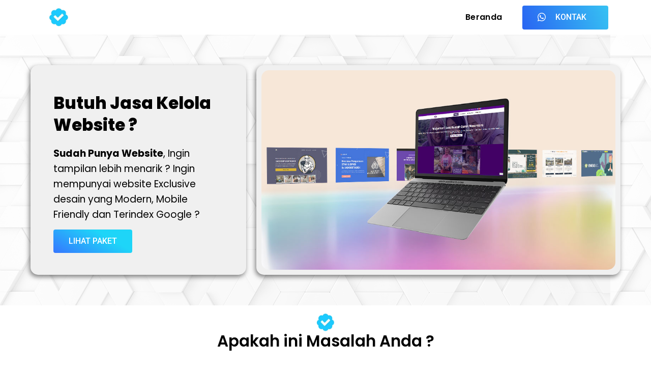

--- FILE ---
content_type: text/html; charset=UTF-8
request_url: https://kelolawebsite.com/
body_size: 46036
content:
<!DOCTYPE html>
<html lang="en-US">
<head>
<meta charset="UTF-8">
<meta name="viewport" content="width=device-width,initial-scale=1,minimum-scale=1.0">
<meta name='robots' content='index, follow, max-image-preview:large, max-snippet:-1, max-video-preview:-1' />

	<!-- This site is optimized with the Yoast SEO plugin v25.3.1 - https://yoast.com/wordpress/plugins/seo/ -->
	<title>Kelola Website Bisnis - Jasa Kelola Website, Paket Pengelolaan Website Murah | Jasa Admin Website</title>
	<meta name="description" content="Jasa Kelola Website yang berpengalaman sejak 2007 | Menyediakan Paket Kelola Website Dengan Harga Terjangkau | Tim Jasa Kelola Website yang berpengalaman dalam Pengelolaan Website Perusahaan dan Bisnis. Gratis Konsultasi ! kelolawebsite.com" />
	<link rel="canonical" href="https://kelolawebsite.com/" />
	<meta property="og:locale" content="en_US" />
	<meta property="og:type" content="website" />
	<meta property="og:title" content="Kelola Website Bisnis - Jasa Kelola Website, Paket Pengelolaan Website Murah | Jasa Admin Website" />
	<meta property="og:description" content="Jasa Kelola Website yang berpengalaman sejak 2007 | Menyediakan Paket Kelola Website Dengan Harga Terjangkau | Tim Jasa Kelola Website yang berpengalaman dalam Pengelolaan Website Perusahaan dan Bisnis. Gratis Konsultasi ! kelolawebsite.com" />
	<meta property="og:url" content="https://kelolawebsite.com/" />
	<meta property="og:site_name" content="Jasa Kelola Website, Paket Pengelolaan Website Murah | Jasa Admin Website" />
	<meta property="article:modified_time" content="2025-06-21T12:33:29+00:00" />
	<meta property="og:image" content="https://kelolawebsite.com/wp-content/uploads/2022/01/jasa-kelol-website.jpg" />
	<meta name="twitter:card" content="summary_large_image" />
	<script type="application/ld+json" class="yoast-schema-graph">{"@context":"https://schema.org","@graph":[{"@type":"WebPage","@id":"https://kelolawebsite.com/","url":"https://kelolawebsite.com/","name":"Kelola Website Bisnis - Jasa Kelola Website, Paket Pengelolaan Website Murah | Jasa Admin Website","isPartOf":{"@id":"https://kelolawebsite.com/#website"},"about":{"@id":"https://kelolawebsite.com/#/schema/person/45dae2ec2d0a8cda945c9e80cb590567"},"primaryImageOfPage":{"@id":"https://kelolawebsite.com/#primaryimage"},"image":{"@id":"https://kelolawebsite.com/#primaryimage"},"thumbnailUrl":"https://kelolawebsite.com/wp-content/uploads/2022/01/jasa-kelol-website.jpg","datePublished":"2022-01-03T03:39:54+00:00","dateModified":"2025-06-21T12:33:29+00:00","description":"Jasa Kelola Website yang berpengalaman sejak 2007 | Menyediakan Paket Kelola Website Dengan Harga Terjangkau | Tim Jasa Kelola Website yang berpengalaman dalam Pengelolaan Website Perusahaan dan Bisnis. Gratis Konsultasi ! kelolawebsite.com","breadcrumb":{"@id":"https://kelolawebsite.com/#breadcrumb"},"inLanguage":"en-US","potentialAction":[{"@type":"ReadAction","target":["https://kelolawebsite.com/"]}]},{"@type":"ImageObject","inLanguage":"en-US","@id":"https://kelolawebsite.com/#primaryimage","url":"https://kelolawebsite.com/wp-content/uploads/2022/01/jasa-kelol-website.jpg","contentUrl":"https://kelolawebsite.com/wp-content/uploads/2022/01/jasa-kelol-website.jpg","width":1000,"height":563,"caption":"jasa kelola website"},{"@type":"BreadcrumbList","@id":"https://kelolawebsite.com/#breadcrumb","itemListElement":[{"@type":"ListItem","position":1,"name":"Home"}]},{"@type":"WebSite","@id":"https://kelolawebsite.com/#website","url":"https://kelolawebsite.com/","name":"Jasa Kelola Website, Paket Pengelolaan Website Murah | Jasa Admin Website","description":"Jasa Kelola Website, Paket Pengelolaan Website Murah | Jasa Admin Website . Tim Jasa Kelola Website yang berpengalaman dalam Pengelolaan Website Perusahaan dan Bisnis. Gratis Konsultasi ! kelolawebsite.com","publisher":{"@id":"https://kelolawebsite.com/#/schema/person/45dae2ec2d0a8cda945c9e80cb590567"},"potentialAction":[{"@type":"SearchAction","target":{"@type":"EntryPoint","urlTemplate":"https://kelolawebsite.com/?s={search_term_string}"},"query-input":{"@type":"PropertyValueSpecification","valueRequired":true,"valueName":"search_term_string"}}],"inLanguage":"en-US"},{"@type":["Person","Organization"],"@id":"https://kelolawebsite.com/#/schema/person/45dae2ec2d0a8cda945c9e80cb590567","name":"jasakelolawebsite","image":{"@type":"ImageObject","inLanguage":"en-US","@id":"https://kelolawebsite.com/#/schema/person/image/","url":"https://kelolawebsite.com/wp-content/uploads/2021/09/jasa-kelola-website-logo-01.png","contentUrl":"https://kelolawebsite.com/wp-content/uploads/2021/09/jasa-kelola-website-logo-01.png","width":107,"height":112,"caption":"jasakelolawebsite"},"logo":{"@id":"https://kelolawebsite.com/#/schema/person/image/"},"sameAs":["https://kelolawebsite.com"]}]}</script>
	<!-- / Yoast SEO plugin. -->


<link rel='dns-prefetch' href='//www.googletagmanager.com' />
<link rel="alternate" type="application/rss+xml" title="Jasa Kelola Website, Paket Pengelolaan Website Murah | Jasa Admin Website &raquo; Feed" href="https://kelolawebsite.com/feed/" />
<link rel="alternate" type="application/rss+xml" title="Jasa Kelola Website, Paket Pengelolaan Website Murah | Jasa Admin Website &raquo; Comments Feed" href="https://kelolawebsite.com/comments/feed/" />
<style id='wp-img-auto-sizes-contain-inline-css' type='text/css'>
img:is([sizes=auto i],[sizes^="auto," i]){contain-intrinsic-size:3000px 1500px}
/*# sourceURL=wp-img-auto-sizes-contain-inline-css */
</style>
<link rel='stylesheet' id='wp-block-library-css' href='https://kelolawebsite.com/wp-includes/css/dist/block-library/style.min.css?ver=6.9' type='text/css' media='all' />
<link rel='stylesheet' id='wc-blocks-style-css' href='https://kelolawebsite.com/wp-content/plugins/woocommerce/assets/client/blocks/wc-blocks.css?ver=wc-9.9.6' type='text/css' media='all' />
<style id='global-styles-inline-css' type='text/css'>
:root{--wp--preset--aspect-ratio--square: 1;--wp--preset--aspect-ratio--4-3: 4/3;--wp--preset--aspect-ratio--3-4: 3/4;--wp--preset--aspect-ratio--3-2: 3/2;--wp--preset--aspect-ratio--2-3: 2/3;--wp--preset--aspect-ratio--16-9: 16/9;--wp--preset--aspect-ratio--9-16: 9/16;--wp--preset--color--black: #000000;--wp--preset--color--cyan-bluish-gray: #abb8c3;--wp--preset--color--white: #ffffff;--wp--preset--color--pale-pink: #f78da7;--wp--preset--color--vivid-red: #cf2e2e;--wp--preset--color--luminous-vivid-orange: #ff6900;--wp--preset--color--luminous-vivid-amber: #fcb900;--wp--preset--color--light-green-cyan: #7bdcb5;--wp--preset--color--vivid-green-cyan: #00d084;--wp--preset--color--pale-cyan-blue: #8ed1fc;--wp--preset--color--vivid-cyan-blue: #0693e3;--wp--preset--color--vivid-purple: #9b51e0;--wp--preset--gradient--vivid-cyan-blue-to-vivid-purple: linear-gradient(135deg,rgb(6,147,227) 0%,rgb(155,81,224) 100%);--wp--preset--gradient--light-green-cyan-to-vivid-green-cyan: linear-gradient(135deg,rgb(122,220,180) 0%,rgb(0,208,130) 100%);--wp--preset--gradient--luminous-vivid-amber-to-luminous-vivid-orange: linear-gradient(135deg,rgb(252,185,0) 0%,rgb(255,105,0) 100%);--wp--preset--gradient--luminous-vivid-orange-to-vivid-red: linear-gradient(135deg,rgb(255,105,0) 0%,rgb(207,46,46) 100%);--wp--preset--gradient--very-light-gray-to-cyan-bluish-gray: linear-gradient(135deg,rgb(238,238,238) 0%,rgb(169,184,195) 100%);--wp--preset--gradient--cool-to-warm-spectrum: linear-gradient(135deg,rgb(74,234,220) 0%,rgb(151,120,209) 20%,rgb(207,42,186) 40%,rgb(238,44,130) 60%,rgb(251,105,98) 80%,rgb(254,248,76) 100%);--wp--preset--gradient--blush-light-purple: linear-gradient(135deg,rgb(255,206,236) 0%,rgb(152,150,240) 100%);--wp--preset--gradient--blush-bordeaux: linear-gradient(135deg,rgb(254,205,165) 0%,rgb(254,45,45) 50%,rgb(107,0,62) 100%);--wp--preset--gradient--luminous-dusk: linear-gradient(135deg,rgb(255,203,112) 0%,rgb(199,81,192) 50%,rgb(65,88,208) 100%);--wp--preset--gradient--pale-ocean: linear-gradient(135deg,rgb(255,245,203) 0%,rgb(182,227,212) 50%,rgb(51,167,181) 100%);--wp--preset--gradient--electric-grass: linear-gradient(135deg,rgb(202,248,128) 0%,rgb(113,206,126) 100%);--wp--preset--gradient--midnight: linear-gradient(135deg,rgb(2,3,129) 0%,rgb(40,116,252) 100%);--wp--preset--font-size--small: 13px;--wp--preset--font-size--medium: 20px;--wp--preset--font-size--large: 36px;--wp--preset--font-size--x-large: 42px;--wp--preset--spacing--20: 0.44rem;--wp--preset--spacing--30: 0.67rem;--wp--preset--spacing--40: 1rem;--wp--preset--spacing--50: 1.5rem;--wp--preset--spacing--60: 2.25rem;--wp--preset--spacing--70: 3.38rem;--wp--preset--spacing--80: 5.06rem;--wp--preset--shadow--natural: 6px 6px 9px rgba(0, 0, 0, 0.2);--wp--preset--shadow--deep: 12px 12px 50px rgba(0, 0, 0, 0.4);--wp--preset--shadow--sharp: 6px 6px 0px rgba(0, 0, 0, 0.2);--wp--preset--shadow--outlined: 6px 6px 0px -3px rgb(255, 255, 255), 6px 6px rgb(0, 0, 0);--wp--preset--shadow--crisp: 6px 6px 0px rgb(0, 0, 0);}:where(.is-layout-flex){gap: 0.5em;}:where(.is-layout-grid){gap: 0.5em;}body .is-layout-flex{display: flex;}.is-layout-flex{flex-wrap: wrap;align-items: center;}.is-layout-flex > :is(*, div){margin: 0;}body .is-layout-grid{display: grid;}.is-layout-grid > :is(*, div){margin: 0;}:where(.wp-block-columns.is-layout-flex){gap: 2em;}:where(.wp-block-columns.is-layout-grid){gap: 2em;}:where(.wp-block-post-template.is-layout-flex){gap: 1.25em;}:where(.wp-block-post-template.is-layout-grid){gap: 1.25em;}.has-black-color{color: var(--wp--preset--color--black) !important;}.has-cyan-bluish-gray-color{color: var(--wp--preset--color--cyan-bluish-gray) !important;}.has-white-color{color: var(--wp--preset--color--white) !important;}.has-pale-pink-color{color: var(--wp--preset--color--pale-pink) !important;}.has-vivid-red-color{color: var(--wp--preset--color--vivid-red) !important;}.has-luminous-vivid-orange-color{color: var(--wp--preset--color--luminous-vivid-orange) !important;}.has-luminous-vivid-amber-color{color: var(--wp--preset--color--luminous-vivid-amber) !important;}.has-light-green-cyan-color{color: var(--wp--preset--color--light-green-cyan) !important;}.has-vivid-green-cyan-color{color: var(--wp--preset--color--vivid-green-cyan) !important;}.has-pale-cyan-blue-color{color: var(--wp--preset--color--pale-cyan-blue) !important;}.has-vivid-cyan-blue-color{color: var(--wp--preset--color--vivid-cyan-blue) !important;}.has-vivid-purple-color{color: var(--wp--preset--color--vivid-purple) !important;}.has-black-background-color{background-color: var(--wp--preset--color--black) !important;}.has-cyan-bluish-gray-background-color{background-color: var(--wp--preset--color--cyan-bluish-gray) !important;}.has-white-background-color{background-color: var(--wp--preset--color--white) !important;}.has-pale-pink-background-color{background-color: var(--wp--preset--color--pale-pink) !important;}.has-vivid-red-background-color{background-color: var(--wp--preset--color--vivid-red) !important;}.has-luminous-vivid-orange-background-color{background-color: var(--wp--preset--color--luminous-vivid-orange) !important;}.has-luminous-vivid-amber-background-color{background-color: var(--wp--preset--color--luminous-vivid-amber) !important;}.has-light-green-cyan-background-color{background-color: var(--wp--preset--color--light-green-cyan) !important;}.has-vivid-green-cyan-background-color{background-color: var(--wp--preset--color--vivid-green-cyan) !important;}.has-pale-cyan-blue-background-color{background-color: var(--wp--preset--color--pale-cyan-blue) !important;}.has-vivid-cyan-blue-background-color{background-color: var(--wp--preset--color--vivid-cyan-blue) !important;}.has-vivid-purple-background-color{background-color: var(--wp--preset--color--vivid-purple) !important;}.has-black-border-color{border-color: var(--wp--preset--color--black) !important;}.has-cyan-bluish-gray-border-color{border-color: var(--wp--preset--color--cyan-bluish-gray) !important;}.has-white-border-color{border-color: var(--wp--preset--color--white) !important;}.has-pale-pink-border-color{border-color: var(--wp--preset--color--pale-pink) !important;}.has-vivid-red-border-color{border-color: var(--wp--preset--color--vivid-red) !important;}.has-luminous-vivid-orange-border-color{border-color: var(--wp--preset--color--luminous-vivid-orange) !important;}.has-luminous-vivid-amber-border-color{border-color: var(--wp--preset--color--luminous-vivid-amber) !important;}.has-light-green-cyan-border-color{border-color: var(--wp--preset--color--light-green-cyan) !important;}.has-vivid-green-cyan-border-color{border-color: var(--wp--preset--color--vivid-green-cyan) !important;}.has-pale-cyan-blue-border-color{border-color: var(--wp--preset--color--pale-cyan-blue) !important;}.has-vivid-cyan-blue-border-color{border-color: var(--wp--preset--color--vivid-cyan-blue) !important;}.has-vivid-purple-border-color{border-color: var(--wp--preset--color--vivid-purple) !important;}.has-vivid-cyan-blue-to-vivid-purple-gradient-background{background: var(--wp--preset--gradient--vivid-cyan-blue-to-vivid-purple) !important;}.has-light-green-cyan-to-vivid-green-cyan-gradient-background{background: var(--wp--preset--gradient--light-green-cyan-to-vivid-green-cyan) !important;}.has-luminous-vivid-amber-to-luminous-vivid-orange-gradient-background{background: var(--wp--preset--gradient--luminous-vivid-amber-to-luminous-vivid-orange) !important;}.has-luminous-vivid-orange-to-vivid-red-gradient-background{background: var(--wp--preset--gradient--luminous-vivid-orange-to-vivid-red) !important;}.has-very-light-gray-to-cyan-bluish-gray-gradient-background{background: var(--wp--preset--gradient--very-light-gray-to-cyan-bluish-gray) !important;}.has-cool-to-warm-spectrum-gradient-background{background: var(--wp--preset--gradient--cool-to-warm-spectrum) !important;}.has-blush-light-purple-gradient-background{background: var(--wp--preset--gradient--blush-light-purple) !important;}.has-blush-bordeaux-gradient-background{background: var(--wp--preset--gradient--blush-bordeaux) !important;}.has-luminous-dusk-gradient-background{background: var(--wp--preset--gradient--luminous-dusk) !important;}.has-pale-ocean-gradient-background{background: var(--wp--preset--gradient--pale-ocean) !important;}.has-electric-grass-gradient-background{background: var(--wp--preset--gradient--electric-grass) !important;}.has-midnight-gradient-background{background: var(--wp--preset--gradient--midnight) !important;}.has-small-font-size{font-size: var(--wp--preset--font-size--small) !important;}.has-medium-font-size{font-size: var(--wp--preset--font-size--medium) !important;}.has-large-font-size{font-size: var(--wp--preset--font-size--large) !important;}.has-x-large-font-size{font-size: var(--wp--preset--font-size--x-large) !important;}
/*# sourceURL=global-styles-inline-css */
</style>

<style id='classic-theme-styles-inline-css' type='text/css'>
/*! This file is auto-generated */
.wp-block-button__link{color:#fff;background-color:#32373c;border-radius:9999px;box-shadow:none;text-decoration:none;padding:calc(.667em + 2px) calc(1.333em + 2px);font-size:1.125em}.wp-block-file__button{background:#32373c;color:#fff;text-decoration:none}
/*# sourceURL=/wp-includes/css/classic-themes.min.css */
</style>
<link rel='stylesheet' id='woocommerce-layout-css' href='https://kelolawebsite.com/wp-content/plugins/woocommerce/assets/css/woocommerce-layout.css?ver=9.9.6' type='text/css' media='all' />
<link rel='stylesheet' id='woocommerce-smallscreen-css' href='https://kelolawebsite.com/wp-content/plugins/woocommerce/assets/css/woocommerce-smallscreen.css?ver=9.9.6' type='text/css' media='only screen and (max-width: 768px)' />
<link rel='stylesheet' id='woocommerce-general-css' href='https://kelolawebsite.com/wp-content/plugins/woocommerce/assets/css/woocommerce.css?ver=9.9.6' type='text/css' media='all' />
<style id='woocommerce-inline-inline-css' type='text/css'>
.woocommerce form .form-row .required { visibility: visible; }
/*# sourceURL=woocommerce-inline-inline-css */
</style>
<link rel='stylesheet' id='brands-styles-css' href='https://kelolawebsite.com/wp-content/plugins/woocommerce/assets/css/brands.css?ver=9.9.6' type='text/css' media='all' />
<link rel='stylesheet' id='elementor-icons-css' href='https://kelolawebsite.com/wp-content/plugins/elementor/assets/lib/eicons/css/elementor-icons.min.css?ver=5.13.0' type='text/css' media='all' />
<link rel='stylesheet' id='elementor-frontend-css' href='https://kelolawebsite.com/wp-content/plugins/elementor/assets/css/frontend-lite.min.css?ver=3.5.3' type='text/css' media='all' />
<style id='elementor-frontend-inline-css' type='text/css'>
.elementor-kit-5{--e-global-color-primary:#6EC1E4;--e-global-color-secondary:#54595F;--e-global-color-text:#7A7A7A;--e-global-color-accent:#61CE70;--e-global-typography-primary-font-family:"Roboto";--e-global-typography-primary-font-weight:600;--e-global-typography-secondary-font-family:"Roboto Slab";--e-global-typography-secondary-font-weight:400;--e-global-typography-text-font-family:"Roboto";--e-global-typography-text-font-weight:400;--e-global-typography-accent-font-family:"Roboto";--e-global-typography-accent-font-weight:500;}.elementor-section.elementor-section-boxed > .elementor-container{max-width:1140px;}.elementor-widget:not(:last-child){margin-bottom:20px;}{}h1.entry-title{display:var(--page-title-display);}@media(max-width:1024px){.elementor-section.elementor-section-boxed > .elementor-container{max-width:1024px;}}@media(max-width:767px){.elementor-section.elementor-section-boxed > .elementor-container{max-width:767px;}}
.elementor-widget-heading .elementor-heading-title{color:var( --e-global-color-primary );font-family:var( --e-global-typography-primary-font-family ), Sans-serif;font-weight:var( --e-global-typography-primary-font-weight );}.elementor-widget-image .widget-image-caption{color:var( --e-global-color-text );font-family:var( --e-global-typography-text-font-family ), Sans-serif;font-weight:var( --e-global-typography-text-font-weight );}.elementor-widget-text-editor{color:var( --e-global-color-text );font-family:var( --e-global-typography-text-font-family ), Sans-serif;font-weight:var( --e-global-typography-text-font-weight );}.elementor-widget-text-editor.elementor-drop-cap-view-stacked .elementor-drop-cap{background-color:var( --e-global-color-primary );}.elementor-widget-text-editor.elementor-drop-cap-view-framed .elementor-drop-cap, .elementor-widget-text-editor.elementor-drop-cap-view-default .elementor-drop-cap{color:var( --e-global-color-primary );border-color:var( --e-global-color-primary );}.elementor-widget-button .elementor-button{font-family:var( --e-global-typography-accent-font-family ), Sans-serif;font-weight:var( --e-global-typography-accent-font-weight );background-color:var( --e-global-color-accent );}.elementor-widget-divider{--divider-color:var( --e-global-color-secondary );}.elementor-widget-divider .elementor-divider__text{color:var( --e-global-color-secondary );font-family:var( --e-global-typography-secondary-font-family ), Sans-serif;font-weight:var( --e-global-typography-secondary-font-weight );}.elementor-widget-divider.elementor-view-stacked .elementor-icon{background-color:var( --e-global-color-secondary );}.elementor-widget-divider.elementor-view-framed .elementor-icon, .elementor-widget-divider.elementor-view-default .elementor-icon{color:var( --e-global-color-secondary );border-color:var( --e-global-color-secondary );}.elementor-widget-divider.elementor-view-framed .elementor-icon, .elementor-widget-divider.elementor-view-default .elementor-icon svg{fill:var( --e-global-color-secondary );}.elementor-widget-image-box .elementor-image-box-title{color:var( --e-global-color-primary );font-family:var( --e-global-typography-primary-font-family ), Sans-serif;font-weight:var( --e-global-typography-primary-font-weight );}.elementor-widget-image-box .elementor-image-box-description{color:var( --e-global-color-text );font-family:var( --e-global-typography-text-font-family ), Sans-serif;font-weight:var( --e-global-typography-text-font-weight );}.elementor-widget-icon.elementor-view-stacked .elementor-icon{background-color:var( --e-global-color-primary );}.elementor-widget-icon.elementor-view-framed .elementor-icon, .elementor-widget-icon.elementor-view-default .elementor-icon{color:var( --e-global-color-primary );border-color:var( --e-global-color-primary );}.elementor-widget-icon.elementor-view-framed .elementor-icon, .elementor-widget-icon.elementor-view-default .elementor-icon svg{fill:var( --e-global-color-primary );}.elementor-widget-icon-box.elementor-view-stacked .elementor-icon{background-color:var( --e-global-color-primary );}.elementor-widget-icon-box.elementor-view-framed .elementor-icon, .elementor-widget-icon-box.elementor-view-default .elementor-icon{fill:var( --e-global-color-primary );color:var( --e-global-color-primary );border-color:var( --e-global-color-primary );}.elementor-widget-icon-box .elementor-icon-box-title{color:var( --e-global-color-primary );}.elementor-widget-icon-box .elementor-icon-box-title, .elementor-widget-icon-box .elementor-icon-box-title a{font-family:var( --e-global-typography-primary-font-family ), Sans-serif;font-weight:var( --e-global-typography-primary-font-weight );}.elementor-widget-icon-box .elementor-icon-box-description{color:var( --e-global-color-text );font-family:var( --e-global-typography-text-font-family ), Sans-serif;font-weight:var( --e-global-typography-text-font-weight );}.elementor-widget-star-rating .elementor-star-rating__title{color:var( --e-global-color-text );font-family:var( --e-global-typography-text-font-family ), Sans-serif;font-weight:var( --e-global-typography-text-font-weight );}.elementor-widget-image-gallery .gallery-item .gallery-caption{font-family:var( --e-global-typography-accent-font-family ), Sans-serif;font-weight:var( --e-global-typography-accent-font-weight );}.elementor-widget-icon-list .elementor-icon-list-item:not(:last-child):after{border-color:var( --e-global-color-text );}.elementor-widget-icon-list .elementor-icon-list-icon i{color:var( --e-global-color-primary );}.elementor-widget-icon-list .elementor-icon-list-icon svg{fill:var( --e-global-color-primary );}.elementor-widget-icon-list .elementor-icon-list-text{color:var( --e-global-color-secondary );}.elementor-widget-icon-list .elementor-icon-list-item > .elementor-icon-list-text, .elementor-widget-icon-list .elementor-icon-list-item > a{font-family:var( --e-global-typography-text-font-family ), Sans-serif;font-weight:var( --e-global-typography-text-font-weight );}.elementor-widget-counter .elementor-counter-number-wrapper{color:var( --e-global-color-primary );font-family:var( --e-global-typography-primary-font-family ), Sans-serif;font-weight:var( --e-global-typography-primary-font-weight );}.elementor-widget-counter .elementor-counter-title{color:var( --e-global-color-secondary );font-family:var( --e-global-typography-secondary-font-family ), Sans-serif;font-weight:var( --e-global-typography-secondary-font-weight );}.elementor-widget-progress .elementor-progress-wrapper .elementor-progress-bar{background-color:var( --e-global-color-primary );}.elementor-widget-progress .elementor-title{color:var( --e-global-color-primary );font-family:var( --e-global-typography-text-font-family ), Sans-serif;font-weight:var( --e-global-typography-text-font-weight );}.elementor-widget-testimonial .elementor-testimonial-content{color:var( --e-global-color-text );font-family:var( --e-global-typography-text-font-family ), Sans-serif;font-weight:var( --e-global-typography-text-font-weight );}.elementor-widget-testimonial .elementor-testimonial-name{color:var( --e-global-color-primary );font-family:var( --e-global-typography-primary-font-family ), Sans-serif;font-weight:var( --e-global-typography-primary-font-weight );}.elementor-widget-testimonial .elementor-testimonial-job{color:var( --e-global-color-secondary );font-family:var( --e-global-typography-secondary-font-family ), Sans-serif;font-weight:var( --e-global-typography-secondary-font-weight );}.elementor-widget-tabs .elementor-tab-title, .elementor-widget-tabs .elementor-tab-title a{color:var( --e-global-color-primary );}.elementor-widget-tabs .elementor-tab-title.elementor-active,
					 .elementor-widget-tabs .elementor-tab-title.elementor-active a{color:var( --e-global-color-accent );}.elementor-widget-tabs .elementor-tab-title{font-family:var( --e-global-typography-primary-font-family ), Sans-serif;font-weight:var( --e-global-typography-primary-font-weight );}.elementor-widget-tabs .elementor-tab-content{color:var( --e-global-color-text );font-family:var( --e-global-typography-text-font-family ), Sans-serif;font-weight:var( --e-global-typography-text-font-weight );}.elementor-widget-accordion .elementor-accordion-icon, .elementor-widget-accordion .elementor-accordion-title{color:var( --e-global-color-primary );}.elementor-widget-accordion .elementor-accordion-icon svg{fill:var( --e-global-color-primary );}.elementor-widget-accordion .elementor-active .elementor-accordion-icon, .elementor-widget-accordion .elementor-active .elementor-accordion-title{color:var( --e-global-color-accent );}.elementor-widget-accordion .elementor-active .elementor-accordion-icon svg{fill:var( --e-global-color-accent );}.elementor-widget-accordion .elementor-accordion-title{font-family:var( --e-global-typography-primary-font-family ), Sans-serif;font-weight:var( --e-global-typography-primary-font-weight );}.elementor-widget-accordion .elementor-tab-content{color:var( --e-global-color-text );font-family:var( --e-global-typography-text-font-family ), Sans-serif;font-weight:var( --e-global-typography-text-font-weight );}.elementor-widget-toggle .elementor-toggle-title, .elementor-widget-toggle .elementor-toggle-icon{color:var( --e-global-color-primary );}.elementor-widget-toggle .elementor-toggle-icon svg{fill:var( --e-global-color-primary );}.elementor-widget-toggle .elementor-tab-title.elementor-active a, .elementor-widget-toggle .elementor-tab-title.elementor-active .elementor-toggle-icon{color:var( --e-global-color-accent );}.elementor-widget-toggle .elementor-toggle-title{font-family:var( --e-global-typography-primary-font-family ), Sans-serif;font-weight:var( --e-global-typography-primary-font-weight );}.elementor-widget-toggle .elementor-tab-content{color:var( --e-global-color-text );font-family:var( --e-global-typography-text-font-family ), Sans-serif;font-weight:var( --e-global-typography-text-font-weight );}.elementor-widget-alert .elementor-alert-title{font-family:var( --e-global-typography-primary-font-family ), Sans-serif;font-weight:var( --e-global-typography-primary-font-weight );}.elementor-widget-alert .elementor-alert-description{font-family:var( --e-global-typography-text-font-family ), Sans-serif;font-weight:var( --e-global-typography-text-font-weight );}.elementor-widget-button_lp a.elementor-button, .elementor-widget-button_lp .elementor-button{font-family:var( --e-global-typography-accent-font-family ), Sans-serif;font-weight:var( --e-global-typography-accent-font-weight );background-color:var( --e-global-color-accent );}.elementor-widget-button_whatsapp a.elementor-button, .elementor-widget-button_whatsapp .elementor-button{font-family:var( --e-global-typography-accent-font-family ), Sans-serif;font-weight:var( --e-global-typography-accent-font-weight );background-color:var( --e-global-color-accent );}.elementor-widget-image_lp .widget-image-caption{color:var( --e-global-color-text );font-family:var( --e-global-typography-text-font-family ), Sans-serif;font-weight:var( --e-global-typography-text-font-weight );}.elementor-widget-button_video a.elementor-button, .elementor-widget-button_video .elementor-button{font-family:var( --e-global-typography-accent-font-family ), Sans-serif;font-weight:var( --e-global-typography-accent-font-weight );background-color:var( --e-global-color-accent );}.elementor-widget-countdown_simple .elementor-countdown-simple{font-family:var( --e-global-typography-accent-font-family ), Sans-serif;font-weight:var( --e-global-typography-accent-font-weight );}.elementor-widget-countdown_evergreen .elementor-countdown-simple{font-family:var( --e-global-typography-accent-font-family ), Sans-serif;font-weight:var( --e-global-typography-accent-font-weight );}.elementor-widget-optin .elementor-lp-form-wrapper label{font-family:var( --e-global-typography-accent-font-family ), Sans-serif;font-weight:var( --e-global-typography-accent-font-weight );}.elementor-widget-optin .elementor-lp-form-wrapper input[type="text"], .elementor-widget-optin .elementor-lp-form-wrapper input[type="email"], .elementor-widget-optin .elementor-lp-form-wrapper textarea{font-family:var( --e-global-typography-accent-font-family ), Sans-serif;font-weight:var( --e-global-typography-accent-font-weight );}.elementor-widget-optin .elementor-lp-form-wrapper input[type="submit"], .elementor-widget-optin .elementor-lp-form-wrapper button{font-family:var( --e-global-typography-accent-font-family ), Sans-serif;font-weight:var( --e-global-typography-accent-font-weight );background-color:var( --e-global-color-accent );}.elementor-widget-optin_2steps a.elementor-button, .elementor-widget-optin_2steps .elementor-button{font-family:var( --e-global-typography-accent-font-family ), Sans-serif;font-weight:var( --e-global-typography-accent-font-weight );background-color:var( --e-global-color-accent );}.elementor-popup-form- .elementor-lp-form-wrapper label{font-family:var( --e-global-typography-accent-font-family ), Sans-serif;font-weight:var( --e-global-typography-accent-font-weight );}.elementor-popup-form- .elementor-lp-form-wrapper input[type="text"], .elementor-popup-form- .elementor-lp-form-wrapper input[type="email"], .elementor-popup-form- .elementor-lp-form-wrapper textarea{font-family:var( --e-global-typography-accent-font-family ), Sans-serif;font-weight:var( --e-global-typography-accent-font-weight );}.elementor-popup-form- .elementor-lp-form-wrapper input[type="submit"], .elementor-popup-form- .elementor-lp-form-wrapper button{font-family:var( --e-global-typography-accent-font-family ), Sans-serif;font-weight:var( --e-global-typography-accent-font-weight );background-color:var( --e-global-color-accent );}.elementor-widget-lp_slider_image .lp-slider-wrapper .lp-slide-image-caption{font-family:var( --e-global-typography-primary-font-family ), Sans-serif;font-weight:var( --e-global-typography-primary-font-weight );}.elementor-widget-lp_slider_content .lp-slider-heading{font-family:var( --e-global-typography-primary-font-family ), Sans-serif;font-weight:var( --e-global-typography-primary-font-weight );}.elementor-widget-lp_slider_content .lp-slider-description{font-family:var( --e-global-typography-secondary-font-family ), Sans-serif;font-weight:var( --e-global-typography-secondary-font-weight );}.elementor-widget-lp_whatsapp_form .elementor-lp-form-wrapper label{font-family:var( --e-global-typography-accent-font-family ), Sans-serif;font-weight:var( --e-global-typography-accent-font-weight );}.elementor-widget-lp_whatsapp_form .elementor-lp-form-wrapper input[type="text"], .elementor-widget-lp_whatsapp_form .elementor-lp-form-wrapper input[type="email"], .elementor-widget-lp_whatsapp_form .elementor-lp-form-wrapper textarea{font-family:var( --e-global-typography-accent-font-family ), Sans-serif;font-weight:var( --e-global-typography-accent-font-weight );}.elementor-widget-lp_whatsapp_form .elementor-lp-form-wrapper input[type="submit"], .elementor-widget-lp_whatsapp_form .elementor-lp-form-wrapper button{font-family:var( --e-global-typography-accent-font-family ), Sans-serif;font-weight:var( --e-global-typography-accent-font-weight );background-color:var( --e-global-color-accent );}.elementor-widget-lp_whatsapp_popup a.elementor-button, .elementor-widget-lp_whatsapp_popup .elementor-button{font-family:var( --e-global-typography-accent-font-family ), Sans-serif;font-weight:var( --e-global-typography-accent-font-weight );background-color:var( --e-global-color-accent );}.elementor-popup-form- .elementor-lp-form-wrapper input[type="text"], .elementor-popup-form- .elementor-lp-form-wrapper input[type="email"], .elementor-popup-form- .elementor-lp-form-wrapper textarea, .elementor-popup-form- .elementor-lp-form-wrapper select{font-family:var( --e-global-typography-accent-font-family ), Sans-serif;font-weight:var( --e-global-typography-accent-font-weight );}.elementor-widget-lp_contact_form .elementor-lp-form-wrapper label{font-family:var( --e-global-typography-accent-font-family ), Sans-serif;font-weight:var( --e-global-typography-accent-font-weight );}.elementor-widget-lp_contact_form .elementor-lp-form-wrapper input[type="text"], .elementor-widget-lp_contact_form .elementor-lp-form-wrapper input[type="email"], .elementor-widget-lp_contact_form .elementor-lp-form-wrapper textarea{font-family:var( --e-global-typography-accent-font-family ), Sans-serif;font-weight:var( --e-global-typography-accent-font-weight );}.elementor-widget-lp_contact_form .elementor-lp-form-wrapper input[type="submit"], .elementor-widget-lp_contact_form .elementor-lp-form-wrapper button{font-family:var( --e-global-typography-accent-font-family ), Sans-serif;font-weight:var( --e-global-typography-accent-font-weight );background-color:var( --e-global-color-accent );}.elementor-widget-lp_confirmation_form .elementor-lp-form-wrapper label{font-family:var( --e-global-typography-accent-font-family ), Sans-serif;font-weight:var( --e-global-typography-accent-font-weight );}.elementor-widget-lp_confirmation_form .elementor-lp-form-wrapper input[type="text"], .elementor-widget-lp_confirmation_form .elementor-lp-form-wrapper input[type="email"], .elementor-widget-lp_confirmation_form .elementor-lp-form-wrapper textarea{font-family:var( --e-global-typography-accent-font-family ), Sans-serif;font-weight:var( --e-global-typography-accent-font-weight );}.elementor-widget-lp_confirmation_form .elementor-lp-form-wrapper input[type="submit"], .elementor-widget-lp_confirmation_form .elementor-lp-form-wrapper button{font-family:var( --e-global-typography-accent-font-family ), Sans-serif;font-weight:var( --e-global-typography-accent-font-weight );background-color:var( --e-global-color-accent );}.elementor-widget-lp_navigation_menu .lp-navmenu-items li a, .elementor-widget-lp_navigation_menu .lp-navmenu-items li a:visited{font-family:var( --e-global-typography-accent-font-family ), Sans-serif;font-weight:var( --e-global-typography-accent-font-weight );}.elementor-widget-lp_posts_grid .lp-posts-grid-wrapper li h4 a{font-family:var( --e-global-typography-primary-font-family ), Sans-serif;font-weight:var( --e-global-typography-primary-font-weight );}.elementor-widget-lp_posts_grid .lp-posts-grid-wrapper li p{font-family:var( --e-global-typography-secondary-font-family ), Sans-serif;font-weight:var( --e-global-typography-secondary-font-weight );}.elementor-widget-woocommerce_product_addtocart_lp a.elementor-button, .elementor-widget-woocommerce_product_addtocart_lp .elementor-button{font-family:var( --e-global-typography-accent-font-family ), Sans-serif;font-weight:var( --e-global-typography-accent-font-weight );background-color:var( --e-global-color-accent );}.elementor-widget-text-path{font-family:var( --e-global-typography-text-font-family ), Sans-serif;font-weight:var( --e-global-typography-text-font-weight );}.elementor-widget-theme-site-logo .widget-image-caption{color:var( --e-global-color-text );font-family:var( --e-global-typography-text-font-family ), Sans-serif;font-weight:var( --e-global-typography-text-font-weight );}.elementor-widget-theme-site-title .elementor-heading-title{color:var( --e-global-color-primary );font-family:var( --e-global-typography-primary-font-family ), Sans-serif;font-weight:var( --e-global-typography-primary-font-weight );}.elementor-widget-theme-page-title .elementor-heading-title{color:var( --e-global-color-primary );font-family:var( --e-global-typography-primary-font-family ), Sans-serif;font-weight:var( --e-global-typography-primary-font-weight );}.elementor-widget-theme-post-title .elementor-heading-title{color:var( --e-global-color-primary );font-family:var( --e-global-typography-primary-font-family ), Sans-serif;font-weight:var( --e-global-typography-primary-font-weight );}.elementor-widget-theme-post-excerpt .elementor-widget-container{color:var( --e-global-color-text );font-family:var( --e-global-typography-text-font-family ), Sans-serif;font-weight:var( --e-global-typography-text-font-weight );}.elementor-widget-theme-post-content{color:var( --e-global-color-text );font-family:var( --e-global-typography-text-font-family ), Sans-serif;font-weight:var( --e-global-typography-text-font-weight );}.elementor-widget-theme-post-featured-image .widget-image-caption{color:var( --e-global-color-text );font-family:var( --e-global-typography-text-font-family ), Sans-serif;font-weight:var( --e-global-typography-text-font-weight );}.elementor-widget-theme-archive-title .elementor-heading-title{color:var( --e-global-color-primary );font-family:var( --e-global-typography-primary-font-family ), Sans-serif;font-weight:var( --e-global-typography-primary-font-weight );}.elementor-widget-archive-posts .elementor-post__title, .elementor-widget-archive-posts .elementor-post__title a{color:var( --e-global-color-secondary );font-family:var( --e-global-typography-primary-font-family ), Sans-serif;font-weight:var( --e-global-typography-primary-font-weight );}.elementor-widget-archive-posts .elementor-post__meta-data{font-family:var( --e-global-typography-secondary-font-family ), Sans-serif;font-weight:var( --e-global-typography-secondary-font-weight );}.elementor-widget-archive-posts .elementor-post__excerpt p{font-family:var( --e-global-typography-text-font-family ), Sans-serif;font-weight:var( --e-global-typography-text-font-weight );}.elementor-widget-archive-posts .elementor-post__read-more{color:var( --e-global-color-accent );font-family:var( --e-global-typography-accent-font-family ), Sans-serif;font-weight:var( --e-global-typography-accent-font-weight );}.elementor-widget-archive-posts .elementor-post__card .elementor-post__badge{background-color:var( --e-global-color-accent );font-family:var( --e-global-typography-accent-font-family ), Sans-serif;font-weight:var( --e-global-typography-accent-font-weight );}.elementor-widget-archive-posts .elementor-pagination{font-family:var( --e-global-typography-secondary-font-family ), Sans-serif;font-weight:var( --e-global-typography-secondary-font-weight );}.elementor-widget-archive-posts .elementor-button{font-family:var( --e-global-typography-accent-font-family ), Sans-serif;font-weight:var( --e-global-typography-accent-font-weight );background-color:var( --e-global-color-accent );}.elementor-widget-archive-posts .e-load-more-message{font-family:var( --e-global-typography-secondary-font-family ), Sans-serif;font-weight:var( --e-global-typography-secondary-font-weight );}.elementor-widget-archive-posts .elementor-posts-nothing-found{color:var( --e-global-color-text );font-family:var( --e-global-typography-text-font-family ), Sans-serif;font-weight:var( --e-global-typography-text-font-weight );}.elementor-widget-posts .elementor-post__title, .elementor-widget-posts .elementor-post__title a{color:var( --e-global-color-secondary );font-family:var( --e-global-typography-primary-font-family ), Sans-serif;font-weight:var( --e-global-typography-primary-font-weight );}.elementor-widget-posts .elementor-post__meta-data{font-family:var( --e-global-typography-secondary-font-family ), Sans-serif;font-weight:var( --e-global-typography-secondary-font-weight );}.elementor-widget-posts .elementor-post__excerpt p{font-family:var( --e-global-typography-text-font-family ), Sans-serif;font-weight:var( --e-global-typography-text-font-weight );}.elementor-widget-posts .elementor-post__read-more{color:var( --e-global-color-accent );font-family:var( --e-global-typography-accent-font-family ), Sans-serif;font-weight:var( --e-global-typography-accent-font-weight );}.elementor-widget-posts .elementor-post__card .elementor-post__badge{background-color:var( --e-global-color-accent );font-family:var( --e-global-typography-accent-font-family ), Sans-serif;font-weight:var( --e-global-typography-accent-font-weight );}.elementor-widget-posts .elementor-pagination{font-family:var( --e-global-typography-secondary-font-family ), Sans-serif;font-weight:var( --e-global-typography-secondary-font-weight );}.elementor-widget-posts .elementor-button{font-family:var( --e-global-typography-accent-font-family ), Sans-serif;font-weight:var( --e-global-typography-accent-font-weight );background-color:var( --e-global-color-accent );}.elementor-widget-posts .e-load-more-message{font-family:var( --e-global-typography-secondary-font-family ), Sans-serif;font-weight:var( --e-global-typography-secondary-font-weight );}.elementor-widget-portfolio a .elementor-portfolio-item__overlay{background-color:var( --e-global-color-accent );}.elementor-widget-portfolio .elementor-portfolio-item__title{font-family:var( --e-global-typography-primary-font-family ), Sans-serif;font-weight:var( --e-global-typography-primary-font-weight );}.elementor-widget-portfolio .elementor-portfolio__filter{color:var( --e-global-color-text );font-family:var( --e-global-typography-primary-font-family ), Sans-serif;font-weight:var( --e-global-typography-primary-font-weight );}.elementor-widget-portfolio .elementor-portfolio__filter.elementor-active{color:var( --e-global-color-primary );}.elementor-widget-gallery .elementor-gallery-item__title{font-family:var( --e-global-typography-primary-font-family ), Sans-serif;font-weight:var( --e-global-typography-primary-font-weight );}.elementor-widget-gallery .elementor-gallery-item__description{font-family:var( --e-global-typography-text-font-family ), Sans-serif;font-weight:var( --e-global-typography-text-font-weight );}.elementor-widget-gallery{--galleries-title-color-normal:var( --e-global-color-primary );--galleries-title-color-hover:var( --e-global-color-secondary );--galleries-pointer-bg-color-hover:var( --e-global-color-accent );--gallery-title-color-active:var( --e-global-color-secondary );--galleries-pointer-bg-color-active:var( --e-global-color-accent );}.elementor-widget-gallery .elementor-gallery-title{font-family:var( --e-global-typography-primary-font-family ), Sans-serif;font-weight:var( --e-global-typography-primary-font-weight );}.elementor-widget-form .elementor-field-group > label, .elementor-widget-form .elementor-field-subgroup label{color:var( --e-global-color-text );}.elementor-widget-form .elementor-field-group > label{font-family:var( --e-global-typography-text-font-family ), Sans-serif;font-weight:var( --e-global-typography-text-font-weight );}.elementor-widget-form .elementor-field-type-html{color:var( --e-global-color-text );font-family:var( --e-global-typography-text-font-family ), Sans-serif;font-weight:var( --e-global-typography-text-font-weight );}.elementor-widget-form .elementor-field-group .elementor-field{color:var( --e-global-color-text );}.elementor-widget-form .elementor-field-group .elementor-field, .elementor-widget-form .elementor-field-subgroup label{font-family:var( --e-global-typography-text-font-family ), Sans-serif;font-weight:var( --e-global-typography-text-font-weight );}.elementor-widget-form .elementor-button{font-family:var( --e-global-typography-accent-font-family ), Sans-serif;font-weight:var( --e-global-typography-accent-font-weight );}.elementor-widget-form .e-form__buttons__wrapper__button-next{background-color:var( --e-global-color-accent );}.elementor-widget-form .elementor-button[type="submit"]{background-color:var( --e-global-color-accent );}.elementor-widget-form .e-form__buttons__wrapper__button-previous{background-color:var( --e-global-color-accent );}.elementor-widget-form .elementor-message{font-family:var( --e-global-typography-text-font-family ), Sans-serif;font-weight:var( --e-global-typography-text-font-weight );}.elementor-widget-form .e-form__indicators__indicator, .elementor-widget-form .e-form__indicators__indicator__label{font-family:var( --e-global-typography-accent-font-family ), Sans-serif;font-weight:var( --e-global-typography-accent-font-weight );}.elementor-widget-form{--e-form-steps-indicator-inactive-primary-color:var( --e-global-color-text );--e-form-steps-indicator-active-primary-color:var( --e-global-color-accent );--e-form-steps-indicator-completed-primary-color:var( --e-global-color-accent );--e-form-steps-indicator-progress-color:var( --e-global-color-accent );--e-form-steps-indicator-progress-background-color:var( --e-global-color-text );--e-form-steps-indicator-progress-meter-color:var( --e-global-color-text );}.elementor-widget-form .e-form__indicators__indicator__progress__meter{font-family:var( --e-global-typography-accent-font-family ), Sans-serif;font-weight:var( --e-global-typography-accent-font-weight );}.elementor-widget-login .elementor-field-group > a{color:var( --e-global-color-text );}.elementor-widget-login .elementor-field-group > a:hover{color:var( --e-global-color-accent );}.elementor-widget-login .elementor-form-fields-wrapper label{color:var( --e-global-color-text );font-family:var( --e-global-typography-text-font-family ), Sans-serif;font-weight:var( --e-global-typography-text-font-weight );}.elementor-widget-login .elementor-field-group .elementor-field{color:var( --e-global-color-text );}.elementor-widget-login .elementor-field-group .elementor-field, .elementor-widget-login .elementor-field-subgroup label{font-family:var( --e-global-typography-text-font-family ), Sans-serif;font-weight:var( --e-global-typography-text-font-weight );}.elementor-widget-login .elementor-button{font-family:var( --e-global-typography-accent-font-family ), Sans-serif;font-weight:var( --e-global-typography-accent-font-weight );background-color:var( --e-global-color-accent );}.elementor-widget-login .elementor-widget-container .elementor-login__logged-in-message{color:var( --e-global-color-text );font-family:var( --e-global-typography-text-font-family ), Sans-serif;font-weight:var( --e-global-typography-text-font-weight );}.elementor-widget-slides .elementor-slide-heading{font-family:var( --e-global-typography-primary-font-family ), Sans-serif;font-weight:var( --e-global-typography-primary-font-weight );}.elementor-widget-slides .elementor-slide-description{font-family:var( --e-global-typography-secondary-font-family ), Sans-serif;font-weight:var( --e-global-typography-secondary-font-weight );}.elementor-widget-slides .elementor-slide-button{font-family:var( --e-global-typography-accent-font-family ), Sans-serif;font-weight:var( --e-global-typography-accent-font-weight );}.elementor-widget-nav-menu .elementor-nav-menu .elementor-item{font-family:var( --e-global-typography-primary-font-family ), Sans-serif;font-weight:var( --e-global-typography-primary-font-weight );}.elementor-widget-nav-menu .elementor-nav-menu--main .elementor-item{color:var( --e-global-color-text );fill:var( --e-global-color-text );}.elementor-widget-nav-menu .elementor-nav-menu--main .elementor-item:hover,
					.elementor-widget-nav-menu .elementor-nav-menu--main .elementor-item.elementor-item-active,
					.elementor-widget-nav-menu .elementor-nav-menu--main .elementor-item.highlighted,
					.elementor-widget-nav-menu .elementor-nav-menu--main .elementor-item:focus{color:var( --e-global-color-accent );fill:var( --e-global-color-accent );}.elementor-widget-nav-menu .elementor-nav-menu--main:not(.e--pointer-framed) .elementor-item:before,
					.elementor-widget-nav-menu .elementor-nav-menu--main:not(.e--pointer-framed) .elementor-item:after{background-color:var( --e-global-color-accent );}.elementor-widget-nav-menu .e--pointer-framed .elementor-item:before,
					.elementor-widget-nav-menu .e--pointer-framed .elementor-item:after{border-color:var( --e-global-color-accent );}.elementor-widget-nav-menu .elementor-nav-menu--dropdown .elementor-item, .elementor-widget-nav-menu .elementor-nav-menu--dropdown  .elementor-sub-item{font-family:var( --e-global-typography-accent-font-family ), Sans-serif;font-weight:var( --e-global-typography-accent-font-weight );}.elementor-widget-animated-headline .elementor-headline-dynamic-wrapper path{stroke:var( --e-global-color-accent );}.elementor-widget-animated-headline .elementor-headline-plain-text{color:var( --e-global-color-secondary );}.elementor-widget-animated-headline .elementor-headline{font-family:var( --e-global-typography-primary-font-family ), Sans-serif;font-weight:var( --e-global-typography-primary-font-weight );}.elementor-widget-animated-headline{--dynamic-text-color:var( --e-global-color-secondary );}.elementor-widget-animated-headline .elementor-headline-dynamic-text{font-family:var( --e-global-typography-primary-font-family ), Sans-serif;font-weight:var( --e-global-typography-primary-font-weight );}.elementor-widget-hotspot .widget-image-caption{font-family:var( --e-global-typography-text-font-family ), Sans-serif;font-weight:var( --e-global-typography-text-font-weight );}.elementor-widget-hotspot{--hotspot-color:var( --e-global-color-primary );--hotspot-box-color:var( --e-global-color-secondary );--tooltip-color:var( --e-global-color-secondary );}.elementor-widget-hotspot .e-hotspot__label{font-family:var( --e-global-typography-primary-font-family ), Sans-serif;font-weight:var( --e-global-typography-primary-font-weight );}.elementor-widget-hotspot .e-hotspot__tooltip{font-family:var( --e-global-typography-secondary-font-family ), Sans-serif;font-weight:var( --e-global-typography-secondary-font-weight );}.elementor-widget-price-list .elementor-price-list-header{color:var( --e-global-color-primary );font-family:var( --e-global-typography-primary-font-family ), Sans-serif;font-weight:var( --e-global-typography-primary-font-weight );}.elementor-widget-price-list .elementor-price-list-description{color:var( --e-global-color-text );font-family:var( --e-global-typography-text-font-family ), Sans-serif;font-weight:var( --e-global-typography-text-font-weight );}.elementor-widget-price-list .elementor-price-list-separator{border-bottom-color:var( --e-global-color-secondary );}.elementor-widget-price-table{--e-price-table-header-background-color:var( --e-global-color-secondary );}.elementor-widget-price-table .elementor-price-table__heading{font-family:var( --e-global-typography-primary-font-family ), Sans-serif;font-weight:var( --e-global-typography-primary-font-weight );}.elementor-widget-price-table .elementor-price-table__subheading{font-family:var( --e-global-typography-secondary-font-family ), Sans-serif;font-weight:var( --e-global-typography-secondary-font-weight );}.elementor-widget-price-table .elementor-price-table .elementor-price-table__price{font-family:var( --e-global-typography-primary-font-family ), Sans-serif;font-weight:var( --e-global-typography-primary-font-weight );}.elementor-widget-price-table .elementor-price-table__original-price{color:var( --e-global-color-secondary );font-family:var( --e-global-typography-primary-font-family ), Sans-serif;font-weight:var( --e-global-typography-primary-font-weight );}.elementor-widget-price-table .elementor-price-table__period{color:var( --e-global-color-secondary );font-family:var( --e-global-typography-secondary-font-family ), Sans-serif;font-weight:var( --e-global-typography-secondary-font-weight );}.elementor-widget-price-table .elementor-price-table__features-list{--e-price-table-features-list-color:var( --e-global-color-text );}.elementor-widget-price-table .elementor-price-table__features-list li{font-family:var( --e-global-typography-text-font-family ), Sans-serif;font-weight:var( --e-global-typography-text-font-weight );}.elementor-widget-price-table .elementor-price-table__features-list li:before{border-top-color:var( --e-global-color-text );}.elementor-widget-price-table .elementor-price-table__button{font-family:var( --e-global-typography-accent-font-family ), Sans-serif;font-weight:var( --e-global-typography-accent-font-weight );background-color:var( --e-global-color-accent );}.elementor-widget-price-table .elementor-price-table__additional_info{color:var( --e-global-color-text );font-family:var( --e-global-typography-text-font-family ), Sans-serif;font-weight:var( --e-global-typography-text-font-weight );}.elementor-widget-price-table .elementor-price-table__ribbon-inner{background-color:var( --e-global-color-accent );font-family:var( --e-global-typography-accent-font-family ), Sans-serif;font-weight:var( --e-global-typography-accent-font-weight );}.elementor-widget-flip-box .elementor-flip-box__front .elementor-flip-box__layer__title{font-family:var( --e-global-typography-primary-font-family ), Sans-serif;font-weight:var( --e-global-typography-primary-font-weight );}.elementor-widget-flip-box .elementor-flip-box__front .elementor-flip-box__layer__description{font-family:var( --e-global-typography-text-font-family ), Sans-serif;font-weight:var( --e-global-typography-text-font-weight );}.elementor-widget-flip-box .elementor-flip-box__back .elementor-flip-box__layer__title{font-family:var( --e-global-typography-primary-font-family ), Sans-serif;font-weight:var( --e-global-typography-primary-font-weight );}.elementor-widget-flip-box .elementor-flip-box__back .elementor-flip-box__layer__description{font-family:var( --e-global-typography-text-font-family ), Sans-serif;font-weight:var( --e-global-typography-text-font-weight );}.elementor-widget-flip-box .elementor-flip-box__button{font-family:var( --e-global-typography-accent-font-family ), Sans-serif;font-weight:var( --e-global-typography-accent-font-weight );}.elementor-widget-call-to-action .elementor-cta__title{font-family:var( --e-global-typography-primary-font-family ), Sans-serif;font-weight:var( --e-global-typography-primary-font-weight );}.elementor-widget-call-to-action .elementor-cta__description{font-family:var( --e-global-typography-text-font-family ), Sans-serif;font-weight:var( --e-global-typography-text-font-weight );}.elementor-widget-call-to-action .elementor-cta__button{font-family:var( --e-global-typography-accent-font-family ), Sans-serif;font-weight:var( --e-global-typography-accent-font-weight );}.elementor-widget-call-to-action .elementor-ribbon-inner{background-color:var( --e-global-color-accent );font-family:var( --e-global-typography-accent-font-family ), Sans-serif;font-weight:var( --e-global-typography-accent-font-weight );}.elementor-widget-media-carousel .elementor-carousel-image-overlay{font-family:var( --e-global-typography-accent-font-family ), Sans-serif;font-weight:var( --e-global-typography-accent-font-weight );}.elementor-widget-testimonial-carousel .elementor-testimonial__text{color:var( --e-global-color-text );font-family:var( --e-global-typography-text-font-family ), Sans-serif;font-weight:var( --e-global-typography-text-font-weight );}.elementor-widget-testimonial-carousel .elementor-testimonial__name{color:var( --e-global-color-text );font-family:var( --e-global-typography-primary-font-family ), Sans-serif;font-weight:var( --e-global-typography-primary-font-weight );}.elementor-widget-testimonial-carousel .elementor-testimonial__title{color:var( --e-global-color-primary );font-family:var( --e-global-typography-secondary-font-family ), Sans-serif;font-weight:var( --e-global-typography-secondary-font-weight );}.elementor-widget-reviews .elementor-testimonial__header, .elementor-widget-reviews .elementor-testimonial__name{font-family:var( --e-global-typography-primary-font-family ), Sans-serif;font-weight:var( --e-global-typography-primary-font-weight );}.elementor-widget-reviews .elementor-testimonial__text{font-family:var( --e-global-typography-text-font-family ), Sans-serif;font-weight:var( --e-global-typography-text-font-weight );}.elementor-widget-table-of-contents{--header-color:var( --e-global-color-secondary );--item-text-color:var( --e-global-color-text );--item-text-hover-color:var( --e-global-color-accent );--marker-color:var( --e-global-color-text );}.elementor-widget-table-of-contents .elementor-toc__header, .elementor-widget-table-of-contents .elementor-toc__header-title{font-family:var( --e-global-typography-primary-font-family ), Sans-serif;font-weight:var( --e-global-typography-primary-font-weight );}.elementor-widget-table-of-contents .elementor-toc__list-item{font-family:var( --e-global-typography-text-font-family ), Sans-serif;font-weight:var( --e-global-typography-text-font-weight );}.elementor-widget-countdown .elementor-countdown-item{background-color:var( --e-global-color-primary );}.elementor-widget-countdown .elementor-countdown-digits{font-family:var( --e-global-typography-text-font-family ), Sans-serif;font-weight:var( --e-global-typography-text-font-weight );}.elementor-widget-countdown .elementor-countdown-label{font-family:var( --e-global-typography-secondary-font-family ), Sans-serif;font-weight:var( --e-global-typography-secondary-font-weight );}.elementor-widget-countdown .elementor-countdown-expire--message{color:var( --e-global-color-text );font-family:var( --e-global-typography-text-font-family ), Sans-serif;font-weight:var( --e-global-typography-text-font-weight );}.elementor-widget-search-form input[type="search"].elementor-search-form__input{font-family:var( --e-global-typography-text-font-family ), Sans-serif;font-weight:var( --e-global-typography-text-font-weight );}.elementor-widget-search-form .elementor-search-form__input,
					.elementor-widget-search-form .elementor-search-form__icon,
					.elementor-widget-search-form .elementor-lightbox .dialog-lightbox-close-button,
					.elementor-widget-search-form .elementor-lightbox .dialog-lightbox-close-button:hover,
					.elementor-widget-search-form.elementor-search-form--skin-full_screen input[type="search"].elementor-search-form__input{color:var( --e-global-color-text );fill:var( --e-global-color-text );}.elementor-widget-search-form .elementor-search-form__submit{font-family:var( --e-global-typography-text-font-family ), Sans-serif;font-weight:var( --e-global-typography-text-font-weight );background-color:var( --e-global-color-secondary );}.elementor-widget-author-box .elementor-author-box__name{color:var( --e-global-color-secondary );font-family:var( --e-global-typography-primary-font-family ), Sans-serif;font-weight:var( --e-global-typography-primary-font-weight );}.elementor-widget-author-box .elementor-author-box__bio{color:var( --e-global-color-text );font-family:var( --e-global-typography-text-font-family ), Sans-serif;font-weight:var( --e-global-typography-text-font-weight );}.elementor-widget-author-box .elementor-author-box__button{color:var( --e-global-color-secondary );border-color:var( --e-global-color-secondary );font-family:var( --e-global-typography-accent-font-family ), Sans-serif;font-weight:var( --e-global-typography-accent-font-weight );}.elementor-widget-author-box .elementor-author-box__button:hover{border-color:var( --e-global-color-secondary );color:var( --e-global-color-secondary );}.elementor-widget-post-navigation span.post-navigation__prev--label{color:var( --e-global-color-text );}.elementor-widget-post-navigation span.post-navigation__next--label{color:var( --e-global-color-text );}.elementor-widget-post-navigation span.post-navigation__prev--label, .elementor-widget-post-navigation span.post-navigation__next--label{font-family:var( --e-global-typography-secondary-font-family ), Sans-serif;font-weight:var( --e-global-typography-secondary-font-weight );}.elementor-widget-post-navigation span.post-navigation__prev--title, .elementor-widget-post-navigation span.post-navigation__next--title{color:var( --e-global-color-secondary );font-family:var( --e-global-typography-secondary-font-family ), Sans-serif;font-weight:var( --e-global-typography-secondary-font-weight );}.elementor-widget-post-info .elementor-icon-list-item:not(:last-child):after{border-color:var( --e-global-color-text );}.elementor-widget-post-info .elementor-icon-list-icon i{color:var( --e-global-color-primary );}.elementor-widget-post-info .elementor-icon-list-icon svg{fill:var( --e-global-color-primary );}.elementor-widget-post-info .elementor-icon-list-text, .elementor-widget-post-info .elementor-icon-list-text a{color:var( --e-global-color-secondary );}.elementor-widget-post-info .elementor-icon-list-item{font-family:var( --e-global-typography-text-font-family ), Sans-serif;font-weight:var( --e-global-typography-text-font-weight );}.elementor-widget-sitemap .elementor-sitemap-title{color:var( --e-global-color-primary );font-family:var( --e-global-typography-primary-font-family ), Sans-serif;font-weight:var( --e-global-typography-primary-font-weight );}.elementor-widget-sitemap .elementor-sitemap-item, .elementor-widget-sitemap span.elementor-sitemap-list, .elementor-widget-sitemap .elementor-sitemap-item a{color:var( --e-global-color-text );font-family:var( --e-global-typography-text-font-family ), Sans-serif;font-weight:var( --e-global-typography-text-font-weight );}.elementor-widget-sitemap .elementor-sitemap-item{color:var( --e-global-color-text );}.elementor-widget-breadcrumbs{font-family:var( --e-global-typography-secondary-font-family ), Sans-serif;font-weight:var( --e-global-typography-secondary-font-weight );}.elementor-widget-blockquote .elementor-blockquote__content{color:var( --e-global-color-text );}.elementor-widget-blockquote .elementor-blockquote__author{color:var( --e-global-color-secondary );}.elementor-widget-wc-archive-products.elementor-wc-products ul.products li.product .woocommerce-loop-product__title{color:var( --e-global-color-primary );}.elementor-widget-wc-archive-products.elementor-wc-products ul.products li.product .woocommerce-loop-category__title{color:var( --e-global-color-primary );}.elementor-widget-wc-archive-products.elementor-wc-products ul.products li.product .woocommerce-loop-product__title, .elementor-widget-wc-archive-products.elementor-wc-products ul.products li.product .woocommerce-loop-category__title{font-family:var( --e-global-typography-primary-font-family ), Sans-serif;font-weight:var( --e-global-typography-primary-font-weight );}.elementor-widget-wc-archive-products.elementor-wc-products ul.products li.product .price{color:var( --e-global-color-primary );font-family:var( --e-global-typography-primary-font-family ), Sans-serif;font-weight:var( --e-global-typography-primary-font-weight );}.elementor-widget-wc-archive-products.elementor-wc-products ul.products li.product .price ins{color:var( --e-global-color-primary );}.elementor-widget-wc-archive-products.elementor-wc-products ul.products li.product .price ins .amount{color:var( --e-global-color-primary );}.elementor-widget-wc-archive-products.elementor-wc-products ul.products li.product .price del{color:var( --e-global-color-primary );}.elementor-widget-wc-archive-products.elementor-wc-products ul.products li.product .price del .amount{color:var( --e-global-color-primary );}.elementor-widget-wc-archive-products.elementor-wc-products ul.products li.product .price del {font-family:var( --e-global-typography-primary-font-family ), Sans-serif;font-weight:var( --e-global-typography-primary-font-weight );}.elementor-widget-wc-archive-products.elementor-wc-products ul.products li.product .button{font-family:var( --e-global-typography-accent-font-family ), Sans-serif;font-weight:var( --e-global-typography-accent-font-weight );}.elementor-widget-wc-archive-products.elementor-wc-products .added_to_cart{font-family:var( --e-global-typography-accent-font-family ), Sans-serif;font-weight:var( --e-global-typography-accent-font-weight );}.elementor-widget-wc-archive-products .elementor-products-nothing-found{color:var( --e-global-color-text );font-family:var( --e-global-typography-text-font-family ), Sans-serif;font-weight:var( --e-global-typography-text-font-weight );}.elementor-widget-woocommerce-archive-products.elementor-wc-products ul.products li.product .woocommerce-loop-product__title{color:var( --e-global-color-primary );}.elementor-widget-woocommerce-archive-products.elementor-wc-products ul.products li.product .woocommerce-loop-category__title{color:var( --e-global-color-primary );}.elementor-widget-woocommerce-archive-products.elementor-wc-products ul.products li.product .woocommerce-loop-product__title, .elementor-widget-woocommerce-archive-products.elementor-wc-products ul.products li.product .woocommerce-loop-category__title{font-family:var( --e-global-typography-primary-font-family ), Sans-serif;font-weight:var( --e-global-typography-primary-font-weight );}.elementor-widget-woocommerce-archive-products.elementor-wc-products ul.products li.product .price{color:var( --e-global-color-primary );font-family:var( --e-global-typography-primary-font-family ), Sans-serif;font-weight:var( --e-global-typography-primary-font-weight );}.elementor-widget-woocommerce-archive-products.elementor-wc-products ul.products li.product .price ins{color:var( --e-global-color-primary );}.elementor-widget-woocommerce-archive-products.elementor-wc-products ul.products li.product .price ins .amount{color:var( --e-global-color-primary );}.elementor-widget-woocommerce-archive-products.elementor-wc-products ul.products li.product .price del{color:var( --e-global-color-primary );}.elementor-widget-woocommerce-archive-products.elementor-wc-products ul.products li.product .price del .amount{color:var( --e-global-color-primary );}.elementor-widget-woocommerce-archive-products.elementor-wc-products ul.products li.product .price del {font-family:var( --e-global-typography-primary-font-family ), Sans-serif;font-weight:var( --e-global-typography-primary-font-weight );}.elementor-widget-woocommerce-archive-products.elementor-wc-products ul.products li.product .button{font-family:var( --e-global-typography-accent-font-family ), Sans-serif;font-weight:var( --e-global-typography-accent-font-weight );}.elementor-widget-woocommerce-archive-products.elementor-wc-products .added_to_cart{font-family:var( --e-global-typography-accent-font-family ), Sans-serif;font-weight:var( --e-global-typography-accent-font-weight );}.elementor-widget-woocommerce-archive-products .elementor-products-nothing-found{color:var( --e-global-color-text );font-family:var( --e-global-typography-text-font-family ), Sans-serif;font-weight:var( --e-global-typography-text-font-weight );}.elementor-widget-woocommerce-products.elementor-wc-products ul.products li.product .woocommerce-loop-product__title{color:var( --e-global-color-primary );}.elementor-widget-woocommerce-products.elementor-wc-products ul.products li.product .woocommerce-loop-category__title{color:var( --e-global-color-primary );}.elementor-widget-woocommerce-products.elementor-wc-products ul.products li.product .woocommerce-loop-product__title, .elementor-widget-woocommerce-products.elementor-wc-products ul.products li.product .woocommerce-loop-category__title{font-family:var( --e-global-typography-primary-font-family ), Sans-serif;font-weight:var( --e-global-typography-primary-font-weight );}.elementor-widget-woocommerce-products.elementor-wc-products ul.products li.product .price{color:var( --e-global-color-primary );font-family:var( --e-global-typography-primary-font-family ), Sans-serif;font-weight:var( --e-global-typography-primary-font-weight );}.elementor-widget-woocommerce-products.elementor-wc-products ul.products li.product .price ins{color:var( --e-global-color-primary );}.elementor-widget-woocommerce-products.elementor-wc-products ul.products li.product .price ins .amount{color:var( --e-global-color-primary );}.elementor-widget-woocommerce-products.elementor-wc-products ul.products li.product .price del{color:var( --e-global-color-primary );}.elementor-widget-woocommerce-products.elementor-wc-products ul.products li.product .price del .amount{color:var( --e-global-color-primary );}.elementor-widget-woocommerce-products.elementor-wc-products ul.products li.product .price del {font-family:var( --e-global-typography-primary-font-family ), Sans-serif;font-weight:var( --e-global-typography-primary-font-weight );}.elementor-widget-woocommerce-products.elementor-wc-products ul.products li.product .button{font-family:var( --e-global-typography-accent-font-family ), Sans-serif;font-weight:var( --e-global-typography-accent-font-weight );}.elementor-widget-woocommerce-products.elementor-wc-products .added_to_cart{font-family:var( --e-global-typography-accent-font-family ), Sans-serif;font-weight:var( --e-global-typography-accent-font-weight );}.elementor-widget-wc-products.elementor-wc-products ul.products li.product .woocommerce-loop-product__title{color:var( --e-global-color-primary );}.elementor-widget-wc-products.elementor-wc-products ul.products li.product .woocommerce-loop-category__title{color:var( --e-global-color-primary );}.elementor-widget-wc-products.elementor-wc-products ul.products li.product .woocommerce-loop-product__title, .elementor-widget-wc-products.elementor-wc-products ul.products li.product .woocommerce-loop-category__title{font-family:var( --e-global-typography-primary-font-family ), Sans-serif;font-weight:var( --e-global-typography-primary-font-weight );}.elementor-widget-wc-products.elementor-wc-products ul.products li.product .price{color:var( --e-global-color-primary );font-family:var( --e-global-typography-primary-font-family ), Sans-serif;font-weight:var( --e-global-typography-primary-font-weight );}.elementor-widget-wc-products.elementor-wc-products ul.products li.product .price ins{color:var( --e-global-color-primary );}.elementor-widget-wc-products.elementor-wc-products ul.products li.product .price ins .amount{color:var( --e-global-color-primary );}.elementor-widget-wc-products.elementor-wc-products ul.products li.product .price del{color:var( --e-global-color-primary );}.elementor-widget-wc-products.elementor-wc-products ul.products li.product .price del .amount{color:var( --e-global-color-primary );}.elementor-widget-wc-products.elementor-wc-products ul.products li.product .price del {font-family:var( --e-global-typography-primary-font-family ), Sans-serif;font-weight:var( --e-global-typography-primary-font-weight );}.elementor-widget-wc-products.elementor-wc-products ul.products li.product .button{font-family:var( --e-global-typography-accent-font-family ), Sans-serif;font-weight:var( --e-global-typography-accent-font-weight );}.elementor-widget-wc-products.elementor-wc-products .added_to_cart{font-family:var( --e-global-typography-accent-font-family ), Sans-serif;font-weight:var( --e-global-typography-accent-font-weight );}.elementor-widget-wc-add-to-cart .elementor-button{font-family:var( --e-global-typography-accent-font-family ), Sans-serif;font-weight:var( --e-global-typography-accent-font-weight );background-color:var( --e-global-color-accent );}.elementor-widget-wc-categories .woocommerce .woocommerce-loop-category__title{color:var( --e-global-color-primary );font-family:var( --e-global-typography-primary-font-family ), Sans-serif;font-weight:var( --e-global-typography-primary-font-weight );}.elementor-widget-wc-categories .woocommerce-loop-category__title .count{font-family:var( --e-global-typography-primary-font-family ), Sans-serif;font-weight:var( --e-global-typography-primary-font-weight );}.elementor-widget-woocommerce-menu-cart .elementor-menu-cart__toggle .elementor-button{font-family:var( --e-global-typography-primary-font-family ), Sans-serif;font-weight:var( --e-global-typography-primary-font-weight );}.elementor-widget-woocommerce-menu-cart .elementor-menu-cart__product-name a{font-family:var( --e-global-typography-primary-font-family ), Sans-serif;font-weight:var( --e-global-typography-primary-font-weight );}.elementor-widget-woocommerce-menu-cart .elementor-menu-cart__product-price{font-family:var( --e-global-typography-primary-font-family ), Sans-serif;font-weight:var( --e-global-typography-primary-font-weight );}.elementor-widget-woocommerce-menu-cart .elementor-menu-cart__footer-buttons .elementor-button{font-family:var( --e-global-typography-primary-font-family ), Sans-serif;font-weight:var( --e-global-typography-primary-font-weight );}.elementor-widget-woocommerce-menu-cart .elementor-menu-cart__footer-buttons a.elementor-button--view-cart{font-family:var( --e-global-typography-primary-font-family ), Sans-serif;font-weight:var( --e-global-typography-primary-font-weight );}.elementor-widget-woocommerce-menu-cart .elementor-menu-cart__footer-buttons a.elementor-button--checkout{font-family:var( --e-global-typography-primary-font-family ), Sans-serif;font-weight:var( --e-global-typography-primary-font-weight );}.elementor-widget-woocommerce-menu-cart .woocommerce-mini-cart__empty-message{font-family:var( --e-global-typography-primary-font-family ), Sans-serif;font-weight:var( --e-global-typography-primary-font-weight );}.elementor-widget-woocommerce-product-title .elementor-heading-title{color:var( --e-global-color-primary );font-family:var( --e-global-typography-primary-font-family ), Sans-serif;font-weight:var( --e-global-typography-primary-font-weight );}.woocommerce .elementor-widget-woocommerce-product-price .price{color:var( --e-global-color-primary );font-family:var( --e-global-typography-primary-font-family ), Sans-serif;font-weight:var( --e-global-typography-primary-font-weight );}.elementor-widget-woocommerce-product-meta .product_meta .detail-container:not(:last-child):after{border-color:var( --e-global-color-text );}.elementor-widget-woocommerce-product-content{color:var( --e-global-color-text );font-family:var( --e-global-typography-text-font-family ), Sans-serif;font-weight:var( --e-global-typography-text-font-weight );}.elementor-widget-woocommerce-product-related.elementor-wc-products ul.products li.product .woocommerce-loop-product__title{color:var( --e-global-color-primary );}.elementor-widget-woocommerce-product-related.elementor-wc-products ul.products li.product .woocommerce-loop-category__title{color:var( --e-global-color-primary );}.elementor-widget-woocommerce-product-related.elementor-wc-products ul.products li.product .woocommerce-loop-product__title, .elementor-widget-woocommerce-product-related.elementor-wc-products ul.products li.product .woocommerce-loop-category__title{font-family:var( --e-global-typography-primary-font-family ), Sans-serif;font-weight:var( --e-global-typography-primary-font-weight );}.elementor-widget-woocommerce-product-related.elementor-wc-products ul.products li.product .price{color:var( --e-global-color-primary );font-family:var( --e-global-typography-primary-font-family ), Sans-serif;font-weight:var( --e-global-typography-primary-font-weight );}.elementor-widget-woocommerce-product-related.elementor-wc-products ul.products li.product .price ins{color:var( --e-global-color-primary );}.elementor-widget-woocommerce-product-related.elementor-wc-products ul.products li.product .price ins .amount{color:var( --e-global-color-primary );}.elementor-widget-woocommerce-product-related.elementor-wc-products ul.products li.product .price del{color:var( --e-global-color-primary );}.elementor-widget-woocommerce-product-related.elementor-wc-products ul.products li.product .price del .amount{color:var( --e-global-color-primary );}.elementor-widget-woocommerce-product-related.elementor-wc-products ul.products li.product .price del {font-family:var( --e-global-typography-primary-font-family ), Sans-serif;font-weight:var( --e-global-typography-primary-font-weight );}.elementor-widget-woocommerce-product-related.elementor-wc-products ul.products li.product .button{font-family:var( --e-global-typography-accent-font-family ), Sans-serif;font-weight:var( --e-global-typography-accent-font-weight );}.elementor-widget-woocommerce-product-related.elementor-wc-products .added_to_cart{font-family:var( --e-global-typography-accent-font-family ), Sans-serif;font-weight:var( --e-global-typography-accent-font-weight );}.woocommerce .elementor-widget-woocommerce-product-related.elementor-wc-products .products > h2{color:var( --e-global-color-primary );font-family:var( --e-global-typography-primary-font-family ), Sans-serif;font-weight:var( --e-global-typography-primary-font-weight );}.elementor-widget-woocommerce-product-upsell.elementor-wc-products ul.products li.product .woocommerce-loop-product__title{color:var( --e-global-color-primary );}.elementor-widget-woocommerce-product-upsell.elementor-wc-products ul.products li.product .woocommerce-loop-category__title{color:var( --e-global-color-primary );}.elementor-widget-woocommerce-product-upsell.elementor-wc-products ul.products li.product .woocommerce-loop-product__title, .elementor-widget-woocommerce-product-upsell.elementor-wc-products ul.products li.product .woocommerce-loop-category__title{font-family:var( --e-global-typography-primary-font-family ), Sans-serif;font-weight:var( --e-global-typography-primary-font-weight );}.elementor-widget-woocommerce-product-upsell.elementor-wc-products ul.products li.product .price{color:var( --e-global-color-primary );font-family:var( --e-global-typography-primary-font-family ), Sans-serif;font-weight:var( --e-global-typography-primary-font-weight );}.elementor-widget-woocommerce-product-upsell.elementor-wc-products ul.products li.product .price ins{color:var( --e-global-color-primary );}.elementor-widget-woocommerce-product-upsell.elementor-wc-products ul.products li.product .price ins .amount{color:var( --e-global-color-primary );}.elementor-widget-woocommerce-product-upsell.elementor-wc-products ul.products li.product .price del{color:var( --e-global-color-primary );}.elementor-widget-woocommerce-product-upsell.elementor-wc-products ul.products li.product .price del .amount{color:var( --e-global-color-primary );}.elementor-widget-woocommerce-product-upsell.elementor-wc-products ul.products li.product .price del {font-family:var( --e-global-typography-primary-font-family ), Sans-serif;font-weight:var( --e-global-typography-primary-font-weight );}.elementor-widget-woocommerce-product-upsell.elementor-wc-products ul.products li.product .button{font-family:var( --e-global-typography-accent-font-family ), Sans-serif;font-weight:var( --e-global-typography-accent-font-weight );}.elementor-widget-woocommerce-product-upsell.elementor-wc-products .added_to_cart{font-family:var( --e-global-typography-accent-font-family ), Sans-serif;font-weight:var( --e-global-typography-accent-font-weight );}.elementor-widget-woocommerce-product-upsell.elementor-wc-products .products > h2{color:var( --e-global-color-primary );font-family:var( --e-global-typography-primary-font-family ), Sans-serif;font-weight:var( --e-global-typography-primary-font-weight );}.elementor-widget-lottie{--caption-color:var( --e-global-color-text );}.elementor-widget-lottie .e-lottie__caption{font-family:var( --e-global-typography-text-font-family ), Sans-serif;font-weight:var( --e-global-typography-text-font-weight );}.elementor-widget-video-playlist .e-tabs-header .e-tabs-title{color:var( --e-global-color-text );}.elementor-widget-video-playlist .e-tabs-header .e-tabs-videos-count{color:var( --e-global-color-text );}.elementor-widget-video-playlist .e-tabs-header .e-tabs-header-right-side i{color:var( --e-global-color-text );}.elementor-widget-video-playlist .e-tabs-header .e-tabs-header-right-side svg{fill:var( --e-global-color-text );}.elementor-widget-video-playlist .e-tab-title .e-tab-title-text{color:var( --e-global-color-text );font-family:var( --e-global-typography-text-font-family ), Sans-serif;font-weight:var( --e-global-typography-text-font-weight );}.elementor-widget-video-playlist .e-tab-title .e-tab-title-text a{color:var( --e-global-color-text );}.elementor-widget-video-playlist .e-tab-title .e-tab-duration{color:var( --e-global-color-text );}.elementor-widget-video-playlist .e-tabs-items-wrapper .e-tab-title:where( .e-active, :hover ) .e-tab-title-text{color:var( --e-global-color-text );font-family:var( --e-global-typography-text-font-family ), Sans-serif;font-weight:var( --e-global-typography-text-font-weight );}.elementor-widget-video-playlist .e-tabs-items-wrapper .e-tab-title:where( .e-active, :hover ) .e-tab-title-text a{color:var( --e-global-color-text );}.elementor-widget-video-playlist .e-tabs-items-wrapper .e-tab-title:where( .e-active, :hover ) .e-tab-duration{color:var( --e-global-color-text );}.elementor-widget-video-playlist .e-tabs-items-wrapper .e-section-title{color:var( --e-global-color-text );}.elementor-widget-video-playlist .e-tabs-inner-tabs .e-inner-tabs-wrapper .e-inner-tab-title a{font-family:var( --e-global-typography-text-font-family ), Sans-serif;font-weight:var( --e-global-typography-text-font-weight );}.elementor-widget-video-playlist .e-tabs-inner-tabs .e-inner-tabs-content-wrapper .e-inner-tab-content .e-inner-tab-text{font-family:var( --e-global-typography-text-font-family ), Sans-serif;font-weight:var( --e-global-typography-text-font-weight );}.elementor-widget-video-playlist .e-tabs-inner-tabs .e-inner-tabs-content-wrapper .e-inner-tab-content button{color:var( --e-global-color-text );font-family:var( --e-global-typography-accent-font-family ), Sans-serif;font-weight:var( --e-global-typography-accent-font-weight );}.elementor-widget-video-playlist .e-tabs-inner-tabs .e-inner-tabs-content-wrapper .e-inner-tab-content button:hover{color:var( --e-global-color-text );}.elementor-widget-paypal-button .elementor-button{font-family:var( --e-global-typography-accent-font-family ), Sans-serif;font-weight:var( --e-global-typography-accent-font-weight );background-color:var( --e-global-color-accent );}.elementor-widget-paypal-button .elementor-message{font-family:var( --e-global-typography-text-font-family ), Sans-serif;font-weight:var( --e-global-typography-text-font-weight );}
.elementor-178 .elementor-element.elementor-element-7a859ba > .elementor-container{max-width:1194px;}.elementor-178 .elementor-element.elementor-element-7a859ba > .elementor-background-overlay{background-image:url("https://kelolawebsite.com/wp-content/uploads/2022/01/bg.jpg");opacity:0.5;transition:background 0.3s, border-radius 0.3s, opacity 0.3s;}.elementor-178 .elementor-element.elementor-element-7a859ba{transition:background 0.3s, border 0.3s, border-radius 0.3s, box-shadow 0.3s;margin-top:0px;margin-bottom:0px;padding:50px 50px 50px 50px;}.elementor-bc-flex-widget .elementor-178 .elementor-element.elementor-element-b9a3405.elementor-column .elementor-widget-wrap{align-items:center;}.elementor-178 .elementor-element.elementor-element-b9a3405.elementor-column.elementor-element[data-element_type="column"] > .elementor-widget-wrap.elementor-element-populated{align-content:center;align-items:center;}.elementor-178 .elementor-element.elementor-element-b9a3405:not(.elementor-motion-effects-element-type-background) > .elementor-widget-wrap, .elementor-178 .elementor-element.elementor-element-b9a3405 > .elementor-widget-wrap > .elementor-motion-effects-container > .elementor-motion-effects-layer{background-color:#F0F0F0;}.elementor-178 .elementor-element.elementor-element-b9a3405 > .elementor-element-populated, .elementor-178 .elementor-element.elementor-element-b9a3405 > .elementor-element-populated > .elementor-background-overlay, .elementor-178 .elementor-element.elementor-element-b9a3405 > .elementor-background-slideshow{border-radius:15px 15px 15px 15px;}.elementor-178 .elementor-element.elementor-element-b9a3405 > .elementor-element-populated{box-shadow:-2px 4px 10px 0px rgba(0,0,0,0.5);transition:background 0.3s, border 0.3s, border-radius 0.3s, box-shadow 0.3s;margin:10px 10px 10px 10px;--e-column-margin-right:10px;--e-column-margin-left:10px;}.elementor-178 .elementor-element.elementor-element-b9a3405 > .elementor-element-populated > .elementor-background-overlay{transition:background 0.3s, border-radius 0.3s, opacity 0.3s;}.elementor-178 .elementor-element.elementor-element-8e30727 .elementor-heading-title{color:#000000;font-family:"Poppins", Sans-serif;font-size:33px;font-weight:800;line-height:43px;}.elementor-178 .elementor-element.elementor-element-8e30727 > .elementor-widget-container{margin:35px 35px 0px 35px;}.elementor-178 .elementor-element.elementor-element-16bce95{color:#000000;font-family:"Poppins", Sans-serif;font-size:19px;font-weight:400;}.elementor-178 .elementor-element.elementor-element-16bce95 > .elementor-widget-container{margin:0px 35px 0px 35px;}.elementor-178 .elementor-element.elementor-element-9e7d282 .elementor-button{background-color:transparent;background-image:linear-gradient(210deg, #1ED5F8 32%, #3676FF 100%);}.elementor-178 .elementor-element.elementor-element-9e7d282 > .elementor-widget-container{margin:-30px 35px 25px 35px;}.elementor-178 .elementor-element.elementor-element-9e7d282 > .elementor-widget-container:hover{--e-transform-skewX:-9deg;}.elementor-bc-flex-widget .elementor-178 .elementor-element.elementor-element-676db53.elementor-column .elementor-widget-wrap{align-items:center;}.elementor-178 .elementor-element.elementor-element-676db53.elementor-column.elementor-element[data-element_type="column"] > .elementor-widget-wrap.elementor-element-populated{align-content:center;align-items:center;}.elementor-178 .elementor-element.elementor-element-676db53:not(.elementor-motion-effects-element-type-background) > .elementor-widget-wrap, .elementor-178 .elementor-element.elementor-element-676db53 > .elementor-widget-wrap > .elementor-motion-effects-container > .elementor-motion-effects-layer{background-color:#F0F0F0;}.elementor-178 .elementor-element.elementor-element-676db53 > .elementor-element-populated, .elementor-178 .elementor-element.elementor-element-676db53 > .elementor-element-populated > .elementor-background-overlay, .elementor-178 .elementor-element.elementor-element-676db53 > .elementor-background-slideshow{border-radius:15px 15px 15px 15px;}.elementor-178 .elementor-element.elementor-element-676db53 > .elementor-element-populated{box-shadow:-2px 4px 10px 0px rgba(0,0,0,0.5);transition:background 0.3s, border 0.3s, border-radius 0.3s, box-shadow 0.3s;margin:10px 10px 10px 10px;--e-column-margin-right:10px;--e-column-margin-left:10px;}.elementor-178 .elementor-element.elementor-element-676db53 > .elementor-element-populated > .elementor-background-overlay{transition:background 0.3s, border-radius 0.3s, opacity 0.3s;}.elementor-178 .elementor-element.elementor-element-c949818 img{width:100%;border-radius:15px 15px 15px 15px;}.elementor-178 .elementor-element.elementor-element-ee1c55a img{width:4%;}.elementor-178 .elementor-element.elementor-element-ee1c55a > .elementor-widget-container{margin:0px 0px -50px 0px;}.elementor-178 .elementor-element.elementor-element-36479d7{text-align:center;}.elementor-178 .elementor-element.elementor-element-36479d7 .elementor-heading-title{color:#000000;font-family:"Poppins", Sans-serif;font-size:31px;font-weight:600;}.elementor-178 .elementor-element.elementor-element-36479d7 > .elementor-widget-container{margin:25px 25px 25px 25px;}.elementor-178 .elementor-element.elementor-element-518c13c > .elementor-container{max-width:1194px;}.elementor-bc-flex-widget .elementor-178 .elementor-element.elementor-element-a466dc3.elementor-column .elementor-widget-wrap{align-items:center;}.elementor-178 .elementor-element.elementor-element-a466dc3.elementor-column.elementor-element[data-element_type="column"] > .elementor-widget-wrap.elementor-element-populated{align-content:center;align-items:center;}.elementor-178 .elementor-element.elementor-element-a466dc3:not(.elementor-motion-effects-element-type-background) > .elementor-widget-wrap, .elementor-178 .elementor-element.elementor-element-a466dc3 > .elementor-widget-wrap > .elementor-motion-effects-container > .elementor-motion-effects-layer{background-color:#FCFCFC;}.elementor-178 .elementor-element.elementor-element-a466dc3 > .elementor-element-populated, .elementor-178 .elementor-element.elementor-element-a466dc3 > .elementor-element-populated > .elementor-background-overlay, .elementor-178 .elementor-element.elementor-element-a466dc3 > .elementor-background-slideshow{border-radius:15px 15px 15px 15px;}.elementor-178 .elementor-element.elementor-element-a466dc3 > .elementor-element-populated{box-shadow:-2px 4px 10px 0px rgba(0,0,0,0.5);transition:background 0.3s, border 0.3s, border-radius 0.3s, box-shadow 0.3s;margin:25px 25px 25px 25px;--e-column-margin-right:25px;--e-column-margin-left:25px;}.elementor-178 .elementor-element.elementor-element-a466dc3 > .elementor-element-populated > .elementor-background-overlay{transition:background 0.3s, border-radius 0.3s, opacity 0.3s;}.elementor-178 .elementor-element.elementor-element-389a93a.elementor-view-stacked .elementor-icon{background-color:#000000;}.elementor-178 .elementor-element.elementor-element-389a93a.elementor-view-framed .elementor-icon, .elementor-178 .elementor-element.elementor-element-389a93a.elementor-view-default .elementor-icon{fill:#000000;color:#000000;border-color:#000000;}.elementor-178 .elementor-element.elementor-element-389a93a.elementor-position-right .elementor-icon-box-icon{margin-left:15px;}.elementor-178 .elementor-element.elementor-element-389a93a.elementor-position-left .elementor-icon-box-icon{margin-right:15px;}.elementor-178 .elementor-element.elementor-element-389a93a.elementor-position-top .elementor-icon-box-icon{margin-bottom:15px;}.elementor-178 .elementor-element.elementor-element-389a93a .elementor-icon{font-size:96px;}.elementor-178 .elementor-element.elementor-element-389a93a .elementor-icon i{transform:rotate(0deg);}.elementor-178 .elementor-element.elementor-element-389a93a .elementor-icon-box-title{color:#000000;}.elementor-178 .elementor-element.elementor-element-389a93a .elementor-icon-box-title, .elementor-178 .elementor-element.elementor-element-389a93a .elementor-icon-box-title a{font-family:"Poppins", Sans-serif;font-size:18px;font-weight:700;}.elementor-178 .elementor-element.elementor-element-389a93a .elementor-icon-box-description{color:#000000;font-family:"Poppins", Sans-serif;font-weight:400;}.elementor-bc-flex-widget .elementor-178 .elementor-element.elementor-element-f62e6ec.elementor-column .elementor-widget-wrap{align-items:center;}.elementor-178 .elementor-element.elementor-element-f62e6ec.elementor-column.elementor-element[data-element_type="column"] > .elementor-widget-wrap.elementor-element-populated{align-content:center;align-items:center;}.elementor-178 .elementor-element.elementor-element-f62e6ec:not(.elementor-motion-effects-element-type-background) > .elementor-widget-wrap, .elementor-178 .elementor-element.elementor-element-f62e6ec > .elementor-widget-wrap > .elementor-motion-effects-container > .elementor-motion-effects-layer{background-color:#FCFCFC;}.elementor-178 .elementor-element.elementor-element-f62e6ec > .elementor-element-populated, .elementor-178 .elementor-element.elementor-element-f62e6ec > .elementor-element-populated > .elementor-background-overlay, .elementor-178 .elementor-element.elementor-element-f62e6ec > .elementor-background-slideshow{border-radius:15px 15px 15px 15px;}.elementor-178 .elementor-element.elementor-element-f62e6ec > .elementor-element-populated{box-shadow:-2px 4px 10px 0px rgba(0,0,0,0.5);transition:background 0.3s, border 0.3s, border-radius 0.3s, box-shadow 0.3s;margin:25px 25px 25px 25px;--e-column-margin-right:25px;--e-column-margin-left:25px;}.elementor-178 .elementor-element.elementor-element-f62e6ec > .elementor-element-populated > .elementor-background-overlay{transition:background 0.3s, border-radius 0.3s, opacity 0.3s;}.elementor-178 .elementor-element.elementor-element-3f7d9b6.elementor-view-stacked .elementor-icon{background-color:#000000;}.elementor-178 .elementor-element.elementor-element-3f7d9b6.elementor-view-framed .elementor-icon, .elementor-178 .elementor-element.elementor-element-3f7d9b6.elementor-view-default .elementor-icon{fill:#000000;color:#000000;border-color:#000000;}.elementor-178 .elementor-element.elementor-element-3f7d9b6.elementor-position-right .elementor-icon-box-icon{margin-left:15px;}.elementor-178 .elementor-element.elementor-element-3f7d9b6.elementor-position-left .elementor-icon-box-icon{margin-right:15px;}.elementor-178 .elementor-element.elementor-element-3f7d9b6.elementor-position-top .elementor-icon-box-icon{margin-bottom:15px;}.elementor-178 .elementor-element.elementor-element-3f7d9b6 .elementor-icon{font-size:96px;}.elementor-178 .elementor-element.elementor-element-3f7d9b6 .elementor-icon i{transform:rotate(0deg);}.elementor-178 .elementor-element.elementor-element-3f7d9b6 .elementor-icon-box-title{color:#000000;}.elementor-178 .elementor-element.elementor-element-3f7d9b6 .elementor-icon-box-title, .elementor-178 .elementor-element.elementor-element-3f7d9b6 .elementor-icon-box-title a{font-family:"Poppins", Sans-serif;font-size:18px;font-weight:700;}.elementor-178 .elementor-element.elementor-element-3f7d9b6 .elementor-icon-box-description{color:#000000;font-family:"Poppins", Sans-serif;font-weight:400;}.elementor-bc-flex-widget .elementor-178 .elementor-element.elementor-element-62a5a2f.elementor-column .elementor-widget-wrap{align-items:center;}.elementor-178 .elementor-element.elementor-element-62a5a2f.elementor-column.elementor-element[data-element_type="column"] > .elementor-widget-wrap.elementor-element-populated{align-content:center;align-items:center;}.elementor-178 .elementor-element.elementor-element-62a5a2f:not(.elementor-motion-effects-element-type-background) > .elementor-widget-wrap, .elementor-178 .elementor-element.elementor-element-62a5a2f > .elementor-widget-wrap > .elementor-motion-effects-container > .elementor-motion-effects-layer{background-color:#FCFCFC;}.elementor-178 .elementor-element.elementor-element-62a5a2f > .elementor-element-populated, .elementor-178 .elementor-element.elementor-element-62a5a2f > .elementor-element-populated > .elementor-background-overlay, .elementor-178 .elementor-element.elementor-element-62a5a2f > .elementor-background-slideshow{border-radius:15px 15px 15px 15px;}.elementor-178 .elementor-element.elementor-element-62a5a2f > .elementor-element-populated{box-shadow:-2px 4px 10px 0px rgba(0,0,0,0.5);transition:background 0.3s, border 0.3s, border-radius 0.3s, box-shadow 0.3s;margin:25px 25px 25px 25px;--e-column-margin-right:25px;--e-column-margin-left:25px;}.elementor-178 .elementor-element.elementor-element-62a5a2f > .elementor-element-populated > .elementor-background-overlay{transition:background 0.3s, border-radius 0.3s, opacity 0.3s;}.elementor-178 .elementor-element.elementor-element-1584675.elementor-view-stacked .elementor-icon{background-color:#000000;}.elementor-178 .elementor-element.elementor-element-1584675.elementor-view-framed .elementor-icon, .elementor-178 .elementor-element.elementor-element-1584675.elementor-view-default .elementor-icon{fill:#000000;color:#000000;border-color:#000000;}.elementor-178 .elementor-element.elementor-element-1584675.elementor-position-right .elementor-icon-box-icon{margin-left:19px;}.elementor-178 .elementor-element.elementor-element-1584675.elementor-position-left .elementor-icon-box-icon{margin-right:19px;}.elementor-178 .elementor-element.elementor-element-1584675.elementor-position-top .elementor-icon-box-icon{margin-bottom:19px;}.elementor-178 .elementor-element.elementor-element-1584675 .elementor-icon{font-size:96px;}.elementor-178 .elementor-element.elementor-element-1584675 .elementor-icon i{transform:rotate(0deg);}.elementor-178 .elementor-element.elementor-element-1584675 .elementor-icon-box-title{color:#000000;}.elementor-178 .elementor-element.elementor-element-1584675 .elementor-icon-box-title, .elementor-178 .elementor-element.elementor-element-1584675 .elementor-icon-box-title a{font-family:"Poppins", Sans-serif;font-size:18px;font-weight:700;}.elementor-178 .elementor-element.elementor-element-1584675 .elementor-icon-box-description{color:#000000;font-family:"Poppins", Sans-serif;font-weight:400;}.elementor-178 .elementor-element.elementor-element-ffbd883 > .elementor-container{max-width:1194px;}.elementor-178 .elementor-element.elementor-element-ffbd883 > .elementor-background-overlay{background-image:url("https://kelolawebsite.com/wp-content/uploads/2022/01/bg-quote.jpg");background-size:cover;opacity:1;transition:background 0.3s, border-radius 0.3s, opacity 0.3s;}.elementor-178 .elementor-element.elementor-element-ffbd883{transition:background 0.3s, border 0.3s, border-radius 0.3s, box-shadow 0.3s;margin-top:0px;margin-bottom:0px;}.elementor-bc-flex-widget .elementor-178 .elementor-element.elementor-element-fdd31be.elementor-column .elementor-widget-wrap{align-items:center;}.elementor-178 .elementor-element.elementor-element-fdd31be.elementor-column.elementor-element[data-element_type="column"] > .elementor-widget-wrap.elementor-element-populated{align-content:center;align-items:center;}.elementor-178 .elementor-element.elementor-element-fdd31be > .elementor-element-populated{transition:background 0.3s, border 0.3s, border-radius 0.3s, box-shadow 0.3s;margin:50px 50px 50px 50px;--e-column-margin-right:50px;--e-column-margin-left:50px;}.elementor-178 .elementor-element.elementor-element-fdd31be > .elementor-element-populated > .elementor-background-overlay{transition:background 0.3s, border-radius 0.3s, opacity 0.3s;}.elementor-178 .elementor-element.elementor-element-36e6dbe{text-align:center;}.elementor-178 .elementor-element.elementor-element-36e6dbe .elementor-heading-title{color:#000000;font-family:"Poppins", Sans-serif;font-size:35px;font-weight:600;}.elementor-178 .elementor-element.elementor-element-a2ae04c{color:#000000;font-family:"Poppins", Sans-serif;font-size:17px;font-weight:500;}.elementor-178 .elementor-element.elementor-element-6ee1a09 .elementor-button .elementor-button-icon img{width:16px;height:16px;}.elementor-178 .elementor-element.elementor-element-6ee1a09 .elementor-button .elementor-align-icon-right{margin-left:12px;}.elementor-178 .elementor-element.elementor-element-6ee1a09 .elementor-button .elementor-align-icon-left{margin-right:12px;}.elementor-178 .elementor-element.elementor-element-6ee1a09 a.elementor-button, .elementor-178 .elementor-element.elementor-element-6ee1a09 .elementor-button{background-color:transparent;background-image:linear-gradient(230deg, #6EF681 0%, #235959 100%);border-radius:25px 25px 25px 25px;}.elementor-178 .elementor-element.elementor-element-6ee1a09 .elementor-button{border-style:solid;border-color:#FFFFFF;}.elementor-178 .elementor-element.elementor-element-13033b5 > .elementor-container{max-width:1194px;}.elementor-178 .elementor-element.elementor-element-13033b5{margin-top:20px;margin-bottom:20px;}.elementor-178 .elementor-element.elementor-element-e8f759c{text-align:center;}.elementor-178 .elementor-element.elementor-element-e8f759c .elementor-heading-title{color:#000000;font-family:"Poppins", Sans-serif;font-size:24px;font-weight:600;}.elementor-178 .elementor-element.elementor-element-3938005{margin-top:15px;margin-bottom:15px;}.elementor-bc-flex-widget .elementor-178 .elementor-element.elementor-element-8176945.elementor-column .elementor-widget-wrap{align-items:center;}.elementor-178 .elementor-element.elementor-element-8176945.elementor-column.elementor-element[data-element_type="column"] > .elementor-widget-wrap.elementor-element-populated{align-content:center;align-items:center;}.elementor-178 .elementor-element.elementor-element-8176945 > .elementor-element-populated{margin:0px 0px 0px 0px;--e-column-margin-right:0px;--e-column-margin-left:0px;padding:0px 0px 0px 0px;}.elementor-178 .elementor-element.elementor-element-584d784.elementor-view-stacked .elementor-icon{background-color:#000000;}.elementor-178 .elementor-element.elementor-element-584d784.elementor-view-framed .elementor-icon, .elementor-178 .elementor-element.elementor-element-584d784.elementor-view-default .elementor-icon{fill:#000000;color:#000000;border-color:#000000;}.elementor-178 .elementor-element.elementor-element-584d784.elementor-position-right .elementor-icon-box-icon{margin-left:15px;}.elementor-178 .elementor-element.elementor-element-584d784.elementor-position-left .elementor-icon-box-icon{margin-right:15px;}.elementor-178 .elementor-element.elementor-element-584d784.elementor-position-top .elementor-icon-box-icon{margin-bottom:15px;}.elementor-178 .elementor-element.elementor-element-584d784 .elementor-icon i{transform:rotate(0deg);}.elementor-178 .elementor-element.elementor-element-584d784 .elementor-icon-box-wrapper{text-align:left;}.elementor-178 .elementor-element.elementor-element-584d784 .elementor-icon-box-title{color:#000000;}.elementor-178 .elementor-element.elementor-element-584d784 .elementor-icon-box-title, .elementor-178 .elementor-element.elementor-element-584d784 .elementor-icon-box-title a{font-family:"Poppins", Sans-serif;font-size:20px;font-weight:700;}.elementor-178 .elementor-element.elementor-element-584d784 .elementor-icon-box-description{color:#000000;font-family:"Poppins", Sans-serif;font-weight:400;}.elementor-bc-flex-widget .elementor-178 .elementor-element.elementor-element-1b5cd17.elementor-column .elementor-widget-wrap{align-items:center;}.elementor-178 .elementor-element.elementor-element-1b5cd17.elementor-column.elementor-element[data-element_type="column"] > .elementor-widget-wrap.elementor-element-populated{align-content:center;align-items:center;}.elementor-178 .elementor-element.elementor-element-1b5cd17 > .elementor-element-populated{margin:0px 0px 0px 0px;--e-column-margin-right:0px;--e-column-margin-left:0px;}.elementor-178 .elementor-element.elementor-element-a3bb124.elementor-view-stacked .elementor-icon{background-color:#000000;}.elementor-178 .elementor-element.elementor-element-a3bb124.elementor-view-framed .elementor-icon, .elementor-178 .elementor-element.elementor-element-a3bb124.elementor-view-default .elementor-icon{fill:#000000;color:#000000;border-color:#000000;}.elementor-178 .elementor-element.elementor-element-a3bb124.elementor-position-right .elementor-icon-box-icon{margin-left:15px;}.elementor-178 .elementor-element.elementor-element-a3bb124.elementor-position-left .elementor-icon-box-icon{margin-right:15px;}.elementor-178 .elementor-element.elementor-element-a3bb124.elementor-position-top .elementor-icon-box-icon{margin-bottom:15px;}.elementor-178 .elementor-element.elementor-element-a3bb124 .elementor-icon i{transform:rotate(0deg);}.elementor-178 .elementor-element.elementor-element-a3bb124 .elementor-icon-box-wrapper{text-align:left;}.elementor-178 .elementor-element.elementor-element-a3bb124 .elementor-icon-box-title{color:#000000;}.elementor-178 .elementor-element.elementor-element-a3bb124 .elementor-icon-box-title, .elementor-178 .elementor-element.elementor-element-a3bb124 .elementor-icon-box-title a{font-family:"Poppins", Sans-serif;font-size:20px;font-weight:700;}.elementor-178 .elementor-element.elementor-element-a3bb124 .elementor-icon-box-description{color:#000000;font-family:"Poppins", Sans-serif;font-weight:400;}.elementor-178 .elementor-element.elementor-element-a3bb124 > .elementor-widget-container{margin:10px 10px 10px 10px;}.elementor-178 .elementor-element.elementor-element-4663637 > .elementor-element-populated{margin:0px 0px 0px 0px;--e-column-margin-right:0px;--e-column-margin-left:0px;padding:0px 0px 0px 0px;}.elementor-178 .elementor-element.elementor-element-09e503d.elementor-view-stacked .elementor-icon{background-color:#000000;}.elementor-178 .elementor-element.elementor-element-09e503d.elementor-view-framed .elementor-icon, .elementor-178 .elementor-element.elementor-element-09e503d.elementor-view-default .elementor-icon{fill:#000000;color:#000000;border-color:#000000;}.elementor-178 .elementor-element.elementor-element-09e503d.elementor-position-right .elementor-icon-box-icon{margin-left:15px;}.elementor-178 .elementor-element.elementor-element-09e503d.elementor-position-left .elementor-icon-box-icon{margin-right:15px;}.elementor-178 .elementor-element.elementor-element-09e503d.elementor-position-top .elementor-icon-box-icon{margin-bottom:15px;}.elementor-178 .elementor-element.elementor-element-09e503d .elementor-icon i{transform:rotate(0deg);}.elementor-178 .elementor-element.elementor-element-09e503d .elementor-icon-box-wrapper{text-align:left;}.elementor-178 .elementor-element.elementor-element-09e503d .elementor-icon-box-title{color:#000000;}.elementor-178 .elementor-element.elementor-element-09e503d .elementor-icon-box-title, .elementor-178 .elementor-element.elementor-element-09e503d .elementor-icon-box-title a{font-family:"Poppins", Sans-serif;font-size:20px;font-weight:700;}.elementor-178 .elementor-element.elementor-element-09e503d .elementor-icon-box-description{color:#000000;font-family:"Poppins", Sans-serif;font-weight:400;}.elementor-178 .elementor-element.elementor-element-09e503d > .elementor-widget-container{margin:10px 10px 10px 10px;padding:10px 10px 10px 10px;}.elementor-178 .elementor-element.elementor-element-534e90e{margin-top:15px;margin-bottom:15px;}.elementor-178 .elementor-element.elementor-element-e51e3bc.elementor-view-stacked .elementor-icon{background-color:#000000;}.elementor-178 .elementor-element.elementor-element-e51e3bc.elementor-view-framed .elementor-icon, .elementor-178 .elementor-element.elementor-element-e51e3bc.elementor-view-default .elementor-icon{fill:#000000;color:#000000;border-color:#000000;}.elementor-178 .elementor-element.elementor-element-e51e3bc.elementor-position-right .elementor-icon-box-icon{margin-left:15px;}.elementor-178 .elementor-element.elementor-element-e51e3bc.elementor-position-left .elementor-icon-box-icon{margin-right:15px;}.elementor-178 .elementor-element.elementor-element-e51e3bc.elementor-position-top .elementor-icon-box-icon{margin-bottom:15px;}.elementor-178 .elementor-element.elementor-element-e51e3bc .elementor-icon i{transform:rotate(0deg);}.elementor-178 .elementor-element.elementor-element-e51e3bc .elementor-icon-box-wrapper{text-align:left;}.elementor-178 .elementor-element.elementor-element-e51e3bc .elementor-icon-box-title{color:#000000;}.elementor-178 .elementor-element.elementor-element-e51e3bc .elementor-icon-box-title, .elementor-178 .elementor-element.elementor-element-e51e3bc .elementor-icon-box-title a{font-family:"Poppins", Sans-serif;font-size:20px;font-weight:700;}.elementor-178 .elementor-element.elementor-element-e51e3bc .elementor-icon-box-description{color:#000000;font-family:"Poppins", Sans-serif;font-weight:400;}.elementor-178 .elementor-element.elementor-element-e9e72dc.elementor-view-stacked .elementor-icon{background-color:#000000;}.elementor-178 .elementor-element.elementor-element-e9e72dc.elementor-view-framed .elementor-icon, .elementor-178 .elementor-element.elementor-element-e9e72dc.elementor-view-default .elementor-icon{fill:#000000;color:#000000;border-color:#000000;}.elementor-178 .elementor-element.elementor-element-e9e72dc.elementor-position-right .elementor-icon-box-icon{margin-left:15px;}.elementor-178 .elementor-element.elementor-element-e9e72dc.elementor-position-left .elementor-icon-box-icon{margin-right:15px;}.elementor-178 .elementor-element.elementor-element-e9e72dc.elementor-position-top .elementor-icon-box-icon{margin-bottom:15px;}.elementor-178 .elementor-element.elementor-element-e9e72dc .elementor-icon i{transform:rotate(0deg);}.elementor-178 .elementor-element.elementor-element-e9e72dc .elementor-icon-box-wrapper{text-align:left;}.elementor-178 .elementor-element.elementor-element-e9e72dc .elementor-icon-box-title{color:#000000;}.elementor-178 .elementor-element.elementor-element-e9e72dc .elementor-icon-box-title, .elementor-178 .elementor-element.elementor-element-e9e72dc .elementor-icon-box-title a{font-family:"Poppins", Sans-serif;font-size:20px;font-weight:700;}.elementor-178 .elementor-element.elementor-element-e9e72dc .elementor-icon-box-description{color:#000000;font-family:"Poppins", Sans-serif;font-weight:400;}.elementor-178 .elementor-element.elementor-element-d3e0680.elementor-view-stacked .elementor-icon{background-color:#000000;}.elementor-178 .elementor-element.elementor-element-d3e0680.elementor-view-framed .elementor-icon, .elementor-178 .elementor-element.elementor-element-d3e0680.elementor-view-default .elementor-icon{fill:#000000;color:#000000;border-color:#000000;}.elementor-178 .elementor-element.elementor-element-d3e0680.elementor-position-right .elementor-icon-box-icon{margin-left:15px;}.elementor-178 .elementor-element.elementor-element-d3e0680.elementor-position-left .elementor-icon-box-icon{margin-right:15px;}.elementor-178 .elementor-element.elementor-element-d3e0680.elementor-position-top .elementor-icon-box-icon{margin-bottom:15px;}.elementor-178 .elementor-element.elementor-element-d3e0680 .elementor-icon i{transform:rotate(0deg);}.elementor-178 .elementor-element.elementor-element-d3e0680 .elementor-icon-box-wrapper{text-align:left;}.elementor-178 .elementor-element.elementor-element-d3e0680 .elementor-icon-box-title{color:#000000;}.elementor-178 .elementor-element.elementor-element-d3e0680 .elementor-icon-box-title, .elementor-178 .elementor-element.elementor-element-d3e0680 .elementor-icon-box-title a{font-family:"Poppins", Sans-serif;font-size:20px;font-weight:700;}.elementor-178 .elementor-element.elementor-element-d3e0680 .elementor-icon-box-description{color:#000000;font-family:"Poppins", Sans-serif;font-weight:400;}.elementor-178 .elementor-element.elementor-element-51e0f22{margin-top:15px;margin-bottom:15px;}.elementor-178 .elementor-element.elementor-element-328ff8c.elementor-view-stacked .elementor-icon{background-color:#000000;}.elementor-178 .elementor-element.elementor-element-328ff8c.elementor-view-framed .elementor-icon, .elementor-178 .elementor-element.elementor-element-328ff8c.elementor-view-default .elementor-icon{fill:#000000;color:#000000;border-color:#000000;}.elementor-178 .elementor-element.elementor-element-328ff8c.elementor-position-right .elementor-icon-box-icon{margin-left:15px;}.elementor-178 .elementor-element.elementor-element-328ff8c.elementor-position-left .elementor-icon-box-icon{margin-right:15px;}.elementor-178 .elementor-element.elementor-element-328ff8c.elementor-position-top .elementor-icon-box-icon{margin-bottom:15px;}.elementor-178 .elementor-element.elementor-element-328ff8c .elementor-icon i{transform:rotate(0deg);}.elementor-178 .elementor-element.elementor-element-328ff8c .elementor-icon-box-wrapper{text-align:left;}.elementor-178 .elementor-element.elementor-element-328ff8c .elementor-icon-box-title{color:#000000;}.elementor-178 .elementor-element.elementor-element-328ff8c .elementor-icon-box-title, .elementor-178 .elementor-element.elementor-element-328ff8c .elementor-icon-box-title a{font-family:"Poppins", Sans-serif;font-size:20px;font-weight:700;}.elementor-178 .elementor-element.elementor-element-328ff8c .elementor-icon-box-description{color:#000000;font-family:"Poppins", Sans-serif;font-weight:400;}.elementor-178 .elementor-element.elementor-element-b20249e.elementor-view-stacked .elementor-icon{background-color:#000000;}.elementor-178 .elementor-element.elementor-element-b20249e.elementor-view-framed .elementor-icon, .elementor-178 .elementor-element.elementor-element-b20249e.elementor-view-default .elementor-icon{fill:#000000;color:#000000;border-color:#000000;}.elementor-178 .elementor-element.elementor-element-b20249e.elementor-position-right .elementor-icon-box-icon{margin-left:15px;}.elementor-178 .elementor-element.elementor-element-b20249e.elementor-position-left .elementor-icon-box-icon{margin-right:15px;}.elementor-178 .elementor-element.elementor-element-b20249e.elementor-position-top .elementor-icon-box-icon{margin-bottom:15px;}.elementor-178 .elementor-element.elementor-element-b20249e .elementor-icon i{transform:rotate(0deg);}.elementor-178 .elementor-element.elementor-element-b20249e .elementor-icon-box-wrapper{text-align:left;}.elementor-178 .elementor-element.elementor-element-b20249e .elementor-icon-box-title{color:#000000;}.elementor-178 .elementor-element.elementor-element-b20249e .elementor-icon-box-title, .elementor-178 .elementor-element.elementor-element-b20249e .elementor-icon-box-title a{font-family:"Poppins", Sans-serif;font-size:20px;font-weight:700;}.elementor-178 .elementor-element.elementor-element-b20249e .elementor-icon-box-description{color:#000000;font-family:"Poppins", Sans-serif;font-weight:400;}.elementor-178 .elementor-element.elementor-element-51b7e8c.elementor-view-stacked .elementor-icon{background-color:#000000;}.elementor-178 .elementor-element.elementor-element-51b7e8c.elementor-view-framed .elementor-icon, .elementor-178 .elementor-element.elementor-element-51b7e8c.elementor-view-default .elementor-icon{fill:#000000;color:#000000;border-color:#000000;}.elementor-178 .elementor-element.elementor-element-51b7e8c.elementor-position-right .elementor-icon-box-icon{margin-left:15px;}.elementor-178 .elementor-element.elementor-element-51b7e8c.elementor-position-left .elementor-icon-box-icon{margin-right:15px;}.elementor-178 .elementor-element.elementor-element-51b7e8c.elementor-position-top .elementor-icon-box-icon{margin-bottom:15px;}.elementor-178 .elementor-element.elementor-element-51b7e8c .elementor-icon i{transform:rotate(0deg);}.elementor-178 .elementor-element.elementor-element-51b7e8c .elementor-icon-box-wrapper{text-align:left;}.elementor-178 .elementor-element.elementor-element-51b7e8c .elementor-icon-box-title{color:#000000;}.elementor-178 .elementor-element.elementor-element-51b7e8c .elementor-icon-box-title, .elementor-178 .elementor-element.elementor-element-51b7e8c .elementor-icon-box-title a{font-family:"Poppins", Sans-serif;font-size:20px;font-weight:700;}.elementor-178 .elementor-element.elementor-element-51b7e8c .elementor-icon-box-description{color:#000000;font-family:"Poppins", Sans-serif;font-weight:400;}.elementor-178 .elementor-element.elementor-element-2a96d74 .elementor-button{background-color:transparent;background-image:linear-gradient(210deg, #1ED5F8 32%, #3676FF 100%);}.elementor-178 .elementor-element.elementor-element-2a96d74 > .elementor-widget-container{margin:0px 0px 0px 0px;}.elementor-178 .elementor-element.elementor-element-0830af5{text-align:center;}.elementor-178 .elementor-element.elementor-element-0830af5 .elementor-heading-title{color:#000000;font-family:"Poppins", Sans-serif;font-size:24px;font-weight:600;}.elementor-178 .elementor-element.elementor-element-1095cd6 > .elementor-container{max-width:1137px;}.elementor-178 .elementor-element.elementor-element-edd44db{--e-image-carousel-slides-to-show:7;}.elementor-178 .elementor-element.elementor-element-edd44db .elementor-swiper-button.elementor-swiper-button-prev, .elementor-178 .elementor-element.elementor-element-edd44db .elementor-swiper-button.elementor-swiper-button-next{font-size:21px;color:#000000;}.elementor-178 .elementor-element.elementor-element-edd44db .elementor-swiper-button.elementor-swiper-button-prev svg, .elementor-178 .elementor-element.elementor-element-edd44db .elementor-swiper-button.elementor-swiper-button-next svg{fill:#000000;}body.elementor-page-178:not(.elementor-motion-effects-element-type-background), body.elementor-page-178 > .elementor-motion-effects-container > .elementor-motion-effects-layer{background-color:#FFFFFF;}@media(max-width:1024px){.elementor-178 .elementor-element.elementor-element-7a859ba{padding:0px 0px 0px 0px;}.elementor-178 .elementor-element.elementor-element-8e30727{text-align:center;}.elementor-178 .elementor-element.elementor-element-8e30727 .elementor-heading-title{font-size:31px;}.elementor-178 .elementor-element.elementor-element-16bce95{text-align:center;}.elementor-178 .elementor-element.elementor-element-16bce95 > .elementor-widget-container{margin:0px 0px 0px 35px;}.elementor-178 .elementor-element.elementor-element-e8f759c .elementor-heading-title{font-size:19px;line-height:1.2em;}.elementor-178 .elementor-element.elementor-element-8176945 > .elementor-element-populated{margin:20px 20px 20px 20px;--e-column-margin-right:20px;--e-column-margin-left:20px;}.elementor-178 .elementor-element.elementor-element-584d784 .elementor-icon-box-title, .elementor-178 .elementor-element.elementor-element-584d784 .elementor-icon-box-title a{font-size:15px;}.elementor-178 .elementor-element.elementor-element-a3bb124 .elementor-icon-box-title, .elementor-178 .elementor-element.elementor-element-a3bb124 .elementor-icon-box-title a{font-size:15px;}.elementor-178 .elementor-element.elementor-element-c78e45c > .elementor-element-populated{margin:10px 10px 10px 10px;--e-column-margin-right:10px;--e-column-margin-left:10px;}.elementor-178 .elementor-element.elementor-element-f00254c > .elementor-element-populated{margin:10px 10px 10px 10px;--e-column-margin-right:10px;--e-column-margin-left:10px;}.elementor-178 .elementor-element.elementor-element-34ae39e > .elementor-element-populated{margin:10px 10px 10px 10px;--e-column-margin-right:10px;--e-column-margin-left:10px;}.elementor-178 .elementor-element.elementor-element-edcbe57 > .elementor-element-populated{margin:10px 10px 10px 10px;--e-column-margin-right:10px;--e-column-margin-left:10px;}.elementor-178 .elementor-element.elementor-element-8368875 > .elementor-element-populated{margin:10px 10px 10px 10px;--e-column-margin-right:10px;--e-column-margin-left:10px;}.elementor-178 .elementor-element.elementor-element-6562db4 > .elementor-element-populated{margin:10px 10px 10px 10px;--e-column-margin-right:10px;--e-column-margin-left:10px;}.elementor-178 .elementor-element.elementor-element-0830af5 .elementor-heading-title{font-size:17px;}.elementor-178 .elementor-element.elementor-element-edd44db{--e-image-carousel-slides-to-show:7;}}@media(max-width:767px){.elementor-178 .elementor-element.elementor-element-7a859ba{padding:0px 0px 0px 0px;}.elementor-178 .elementor-element.elementor-element-8e30727{text-align:left;}.elementor-178 .elementor-element.elementor-element-8e30727 .elementor-heading-title{font-size:27px;line-height:1.2em;}.elementor-178 .elementor-element.elementor-element-16bce95{text-align:left;}.elementor-178 .elementor-element.elementor-element-9e7d282 > .elementor-widget-container{margin:0px 0px 20px 35px;}.elementor-178 .elementor-element.elementor-element-ee1c55a img{width:15%;}.elementor-178 .elementor-element.elementor-element-36479d7 .elementor-heading-title{font-size:25px;}.elementor-178 .elementor-element.elementor-element-389a93a .elementor-icon-box-icon{margin-bottom:15px;}.elementor-178 .elementor-element.elementor-element-3f7d9b6 .elementor-icon-box-icon{margin-bottom:15px;}.elementor-178 .elementor-element.elementor-element-1584675 .elementor-icon-box-icon{margin-bottom:19px;}.elementor-178 .elementor-element.elementor-element-fdd31be > .elementor-element-populated{margin:0px 0px 0px 0px;--e-column-margin-right:0px;--e-column-margin-left:0px;}.elementor-178 .elementor-element.elementor-element-36e6dbe .elementor-heading-title{font-size:24px;line-height:1.3em;}.elementor-178 .elementor-element.elementor-element-584d784 .elementor-icon-box-icon{margin-bottom:15px;}.elementor-178 .elementor-element.elementor-element-a3bb124 .elementor-icon-box-icon{margin-bottom:15px;}.elementor-178 .elementor-element.elementor-element-09e503d .elementor-icon-box-icon{margin-bottom:15px;}.elementor-178 .elementor-element.elementor-element-e51e3bc .elementor-icon-box-icon{margin-bottom:15px;}.elementor-178 .elementor-element.elementor-element-e9e72dc .elementor-icon-box-icon{margin-bottom:15px;}.elementor-178 .elementor-element.elementor-element-d3e0680 .elementor-icon-box-icon{margin-bottom:15px;}.elementor-178 .elementor-element.elementor-element-328ff8c .elementor-icon-box-icon{margin-bottom:15px;}.elementor-178 .elementor-element.elementor-element-b20249e .elementor-icon-box-icon{margin-bottom:15px;}.elementor-178 .elementor-element.elementor-element-51b7e8c .elementor-icon-box-icon{margin-bottom:15px;}.elementor-178 .elementor-element.elementor-element-2a96d74 > .elementor-widget-container{margin:0px 0px 0px 0px;}.elementor-178 .elementor-element.elementor-element-0830af5 .elementor-heading-title{line-height:1.4em;}}@media(min-width:768px){.elementor-178 .elementor-element.elementor-element-b9a3405{width:37.607%;}.elementor-178 .elementor-element.elementor-element-676db53{width:62.393%;}}@media(max-width:1024px) and (min-width:768px){.elementor-178 .elementor-element.elementor-element-b9a3405{width:100%;}.elementor-178 .elementor-element.elementor-element-676db53{width:100%;}.elementor-178 .elementor-element.elementor-element-a466dc3{width:100%;}.elementor-178 .elementor-element.elementor-element-f62e6ec{width:100%;}.elementor-178 .elementor-element.elementor-element-62a5a2f{width:100%;}.elementor-178 .elementor-element.elementor-element-8176945{width:100%;}.elementor-178 .elementor-element.elementor-element-1b5cd17{width:100%;}.elementor-178 .elementor-element.elementor-element-4663637{width:100%;}.elementor-178 .elementor-element.elementor-element-c78e45c{width:100%;}.elementor-178 .elementor-element.elementor-element-f00254c{width:100%;}.elementor-178 .elementor-element.elementor-element-34ae39e{width:100%;}.elementor-178 .elementor-element.elementor-element-edcbe57{width:100%;}.elementor-178 .elementor-element.elementor-element-8368875{width:100%;}.elementor-178 .elementor-element.elementor-element-6562db4{width:100%;}}
/*# sourceURL=elementor-frontend-inline-css */
</style>
<link rel='stylesheet' id='elementor-pro-css' href='https://kelolawebsite.com/wp-content/plugins/elementor-pro/assets/css/frontend-lite.min.css?ver=3.4.1' type='text/css' media='all' />
<link rel='stylesheet' id='landingpress-css' href='https://kelolawebsite.com/wp-content/themes/landingpress-wp/style.css?ver=3.3.0' type='text/css' media='all' />
<link rel='stylesheet' id='google-fonts-1-css' href='https://fonts.googleapis.com/css?family=Roboto%3A100%2C100italic%2C200%2C200italic%2C300%2C300italic%2C400%2C400italic%2C500%2C500italic%2C600%2C600italic%2C700%2C700italic%2C800%2C800italic%2C900%2C900italic%7CRoboto+Slab%3A100%2C100italic%2C200%2C200italic%2C300%2C300italic%2C400%2C400italic%2C500%2C500italic%2C600%2C600italic%2C700%2C700italic%2C800%2C800italic%2C900%2C900italic%7CPoppins%3A100%2C100italic%2C200%2C200italic%2C300%2C300italic%2C400%2C400italic%2C500%2C500italic%2C600%2C600italic%2C700%2C700italic%2C800%2C800italic%2C900%2C900italic&#038;display=auto&#038;ver=6.9' type='text/css' media='all' />
<script type="text/javascript" src="https://kelolawebsite.com/wp-includes/js/jquery/jquery.min.js?ver=3.7.1" id="jquery-core-js"></script>
<script type="text/javascript" src="https://kelolawebsite.com/wp-includes/js/jquery/jquery-migrate.min.js?ver=3.4.1" id="jquery-migrate-js"></script>
<script type="text/javascript" src="https://kelolawebsite.com/wp-content/plugins/woocommerce/assets/js/jquery-blockui/jquery.blockUI.min.js?ver=2.7.0-wc.9.9.6" id="jquery-blockui-js" defer="defer" data-wp-strategy="defer"></script>
<script type="text/javascript" src="https://kelolawebsite.com/wp-content/plugins/woocommerce/assets/js/js-cookie/js.cookie.min.js?ver=2.1.4-wc.9.9.6" id="js-cookie-js" defer="defer" data-wp-strategy="defer"></script>
<script type="text/javascript" id="woocommerce-js-extra">
/* <![CDATA[ */
var woocommerce_params = {"ajax_url":"/wp-admin/admin-ajax.php","wc_ajax_url":"/?wc-ajax=%%endpoint%%","i18n_password_show":"Show password","i18n_password_hide":"Hide password"};
//# sourceURL=woocommerce-js-extra
/* ]]> */
</script>
<script type="text/javascript" src="https://kelolawebsite.com/wp-content/plugins/woocommerce/assets/js/frontend/woocommerce.min.js?ver=9.9.6" id="woocommerce-js" defer="defer" data-wp-strategy="defer"></script>

<!-- Google tag (gtag.js) snippet added by Site Kit -->

<!-- Google Analytics snippet added by Site Kit -->
<script type="text/javascript" src="https://www.googletagmanager.com/gtag/js?id=G-8DCBWP3WBH" id="google_gtagjs-js" async></script>
<script type="text/javascript" id="google_gtagjs-js-after">
/* <![CDATA[ */
window.dataLayer = window.dataLayer || [];function gtag(){dataLayer.push(arguments);}
gtag("set","linker",{"domains":["kelolawebsite.com"]});
gtag("js", new Date());
gtag("set", "developer_id.dZTNiMT", true);
gtag("config", "G-8DCBWP3WBH");
//# sourceURL=google_gtagjs-js-after
/* ]]> */
</script>

<!-- End Google tag (gtag.js) snippet added by Site Kit -->
<link rel='shortlink' href='https://kelolawebsite.com/' />
<meta name="generator" content="Site Kit by Google 1.155.0" /><!-- HFCM by 99 Robots - Snippet # 1: Tripay -->
<script type="text/javascript">
(function(d, id) {
	let js, fjs = d.getElementsByTagName('script')[0];
	if (d.getElementById(id)) return;
	js = d.createElement('script'); js.id = id; js.type = 'module';
	js.src = "https://tripay.co.id/salesproof/sdk?merchant_code=T8717";
	fjs.parentNode.insertBefore(js, fjs);
})(document, 'tripay-websocket');
</script>
<!-- /end HFCM by 99 Robots -->
<!-- HFCM by 99 Robots - Snippet # 2: Google Tag Manager -->
<!-- Global site tag (gtag.js) - Google Ads: 460310448 -->
<script async src="https://www.googletagmanager.com/gtag/js?id=AW-460310448"></script>
<script>
  window.dataLayer = window.dataLayer || [];
  function gtag(){dataLayer.push(arguments);}
  gtag('js', new Date());

  gtag('config', 'AW-460310448');
</script>

<!-- /end HFCM by 99 Robots -->
<!-- HFCM by 99 Robots - Snippet # 3: Google Convers -->
<!-- Event snippet for Website sale conversion page -->
<script>
  gtag('event', 'conversion', {
      'send_to': 'AW-460310448/qwH3COuCsY4DELCPv9sB',
      'transaction_id': ''
  });
</script>

<!-- /end HFCM by 99 Robots -->
	<noscript><style>.woocommerce-product-gallery{ opacity: 1 !important; }</style></noscript>
	<style type="text/css">
svg { width: 1em; height: 1em; fill: currentColor; display: inline-block; vertical-align: middle; margin-top: -2px; }  @media (max-width: 500px) { .site-header { display: none !important; } } .woocommerce ul.products li.product .price, .woocommerce div.product p.price, .woocommerce div.product span.price { color: #000000 }.woocommerce div.product form.cart .button.single_add_to_cart_button { background: #1ed5f8 }.woocommerce div.product form.cart .button.single_add_to_cart_button:hover { background: #1e73be } .page-landingpress-full-hf .site-header .container, .page-landingpress-full-hf .main-navigation .container, .page-landingpress-full-hf .site-footer-widgets .container { max-width: 1140px; }
</style>
<link rel="icon" href="https://kelolawebsite.com/wp-content/uploads/2021/09/cropped-jasa-kelola-website-logo-01-32x32.png" sizes="32x32" />
<link rel="icon" href="https://kelolawebsite.com/wp-content/uploads/2021/09/cropped-jasa-kelola-website-logo-01-192x192.png" sizes="192x192" />
<link rel="apple-touch-icon" href="https://kelolawebsite.com/wp-content/uploads/2021/09/cropped-jasa-kelola-website-logo-01-180x180.png" />
<meta name="msapplication-TileImage" content="https://kelolawebsite.com/wp-content/uploads/2021/09/cropped-jasa-kelola-website-logo-01-270x270.png" />
<!-- Facebook Pixel Code -->
<script>
!function(f,b,e,v,n,t,s){if(f.fbq)return;n=f.fbq=function(){n.callMethod?
n.callMethod.apply(n,arguments):n.queue.push(arguments)};if(!f._fbq)f._fbq=n;
n.push=n;n.loaded=!0;n.version='2.0';n.queue=[];t=b.createElement(e);t.async=!0;
t.src=v;s=b.getElementsByTagName(e)[0];s.parentNode.insertBefore(t,s)}(window,
document,'script','https://connect.facebook.net/en_US/fbevents.js');
fbq('init', '2369620286715537');
fbq('track', 'PageView', {
	"source": "landingpress",
	"version": "3.3.0"
});
</script>
<!-- End Facebook Pixel Code -->
<link rel='stylesheet' id='e-animations-css' href='https://kelolawebsite.com/wp-content/plugins/elementor/assets/lib/animations/animations.min.css?ver=3.5.3' type='text/css' media='all' />
<link rel='stylesheet' id='elementor-icons-shared-0-css' href='https://kelolawebsite.com/wp-content/plugins/elementor/assets/lib/font-awesome/css/fontawesome.min.css?ver=5.15.3' type='text/css' media='all' />
<link rel='stylesheet' id='elementor-icons-fa-solid-css' href='https://kelolawebsite.com/wp-content/plugins/elementor/assets/lib/font-awesome/css/solid.min.css?ver=5.15.3' type='text/css' media='all' />
</head>
<body class="home wp-singular page-template page-template-page_landingpress_hf page-template-page_landingpress_hf-php page page-id-178 wp-custom-logo wp-theme-landingpress-wp theme-landingpress-wp woocommerce-no-js page-landingpress page-landingpress-full-hf header-inactive footer-inactive elementor-default elementor-kit-5 elementor-page elementor-page-178">
<a class="skip-link screen-reader-text" href="#content">Skip to content</a>
<div class="site-canvas">
<style id="elementor-post-417">.elementor-417 .elementor-element.elementor-element-af7c018:not(.elementor-motion-effects-element-type-background), .elementor-417 .elementor-element.elementor-element-af7c018 > .elementor-motion-effects-container > .elementor-motion-effects-layer{background-color:#FFFFFF;}.elementor-417 .elementor-element.elementor-element-af7c018{transition:background 0.3s, border 0.3s, border-radius 0.3s, box-shadow 0.3s;}.elementor-417 .elementor-element.elementor-element-af7c018 > .elementor-background-overlay{transition:background 0.3s, border-radius 0.3s, opacity 0.3s;}.elementor-bc-flex-widget .elementor-417 .elementor-element.elementor-element-7c1826b.elementor-column .elementor-widget-wrap{align-items:center;}.elementor-417 .elementor-element.elementor-element-7c1826b.elementor-column.elementor-element[data-element_type="column"] > .elementor-widget-wrap.elementor-element-populated{align-content:center;align-items:center;}.elementor-417 .elementor-element.elementor-element-f6ac604 img{width:65%;}.elementor-bc-flex-widget .elementor-417 .elementor-element.elementor-element-0118891.elementor-column .elementor-widget-wrap{align-items:center;}.elementor-417 .elementor-element.elementor-element-0118891.elementor-column.elementor-element[data-element_type="column"] > .elementor-widget-wrap.elementor-element-populated{align-content:center;align-items:center;}.elementor-417 .elementor-element.elementor-element-d46a864 .elementor-menu-toggle{margin-left:auto;}.elementor-417 .elementor-element.elementor-element-d46a864 .elementor-nav-menu .elementor-item{font-family:"Poppins", Sans-serif;font-size:16px;font-weight:600;letter-spacing:0.3px;word-spacing:1px;}.elementor-417 .elementor-element.elementor-element-d46a864 .elementor-nav-menu--main .elementor-item{color:#000000;fill:#000000;}.elementor-417 .elementor-element.elementor-element-d46a864 .elementor-nav-menu--main .elementor-item:hover,
					.elementor-417 .elementor-element.elementor-element-d46a864 .elementor-nav-menu--main .elementor-item.elementor-item-active,
					.elementor-417 .elementor-element.elementor-element-d46a864 .elementor-nav-menu--main .elementor-item.highlighted,
					.elementor-417 .elementor-element.elementor-element-d46a864 .elementor-nav-menu--main .elementor-item:focus{color:#000000;fill:#000000;}.elementor-bc-flex-widget .elementor-417 .elementor-element.elementor-element-e2025c6.elementor-column .elementor-widget-wrap{align-items:center;}.elementor-417 .elementor-element.elementor-element-e2025c6.elementor-column.elementor-element[data-element_type="column"] > .elementor-widget-wrap.elementor-element-populated{align-content:center;align-items:center;}.elementor-417 .elementor-element.elementor-element-6c78aeb a.elementor-button, .elementor-417 .elementor-element.elementor-element-6c78aeb .elementor-button{background-color:transparent;background-image:linear-gradient(250deg, #36C2F3 0%, #2964F2 100%);}@media(max-width:767px){.elementor-417 .elementor-element.elementor-element-7c1826b{width:20%;}.elementor-417 .elementor-element.elementor-element-0118891{width:80%;}}@media(min-width:768px){.elementor-417 .elementor-element.elementor-element-7c1826b{width:7.98%;}.elementor-417 .elementor-element.elementor-element-0118891{width:75.104%;}.elementor-417 .elementor-element.elementor-element-e2025c6{width:16.58%;}}@media(max-width:1024px) and (min-width:768px){.elementor-417 .elementor-element.elementor-element-7c1826b{width:10%;}.elementor-417 .elementor-element.elementor-element-0118891{width:70%;}.elementor-417 .elementor-element.elementor-element-e2025c6{width:20%;}}</style>		<div data-elementor-type="section" data-elementor-id="417" class="elementor elementor-417" data-elementor-settings="[]">
		<div class="elementor-section-wrap">
					<section class="elementor-section elementor-top-section elementor-element elementor-element-af7c018 elementor-section-boxed elementor-section-height-default elementor-section-height-default" data-id="af7c018" data-element_type="section" data-settings="{&quot;background_background&quot;:&quot;classic&quot;,&quot;sticky&quot;:&quot;top&quot;,&quot;sticky_on&quot;:[&quot;desktop&quot;,&quot;tablet&quot;,&quot;mobile&quot;],&quot;sticky_offset&quot;:0,&quot;sticky_effects_offset&quot;:0}">
						<div class="elementor-container elementor-column-gap-default">
					<div class="elementor-column elementor-col-33 elementor-top-column elementor-element elementor-element-7c1826b" data-id="7c1826b" data-element_type="column">
			<div class="elementor-widget-wrap elementor-element-populated">
								<div class="elementor-element elementor-element-f6ac604 elementor-widget elementor-widget-image" data-id="f6ac604" data-element_type="widget" data-widget_type="image.default">
				<div class="elementor-widget-container">
			<style>/*! elementor - v3.5.3 - 28-12-2021 */
.elementor-widget-image{text-align:center}.elementor-widget-image a{display:inline-block}.elementor-widget-image a img[src$=".svg"]{width:48px}.elementor-widget-image img{vertical-align:middle;display:inline-block}</style>													<a class="elementor-image-link" href="https://kelolawebsite.com/" data-wpel-link="internal">
							<img width="107" height="112" src="https://kelolawebsite.com/wp-content/uploads/2021/09/jasa-kelola-website-logo-01.png" class="attachment-full size-full" alt="jasa kelola website" />								</a>
															</div>
				</div>
					</div>
		</div>
				<div class="elementor-column elementor-col-33 elementor-top-column elementor-element elementor-element-0118891" data-id="0118891" data-element_type="column">
			<div class="elementor-widget-wrap elementor-element-populated">
								<div class="elementor-element elementor-element-d46a864 elementor-nav-menu__align-right elementor-nav-menu--stretch elementor-nav-menu--dropdown-tablet elementor-nav-menu__text-align-aside elementor-nav-menu--toggle elementor-nav-menu--burger elementor-widget elementor-widget-nav-menu" data-id="d46a864" data-element_type="widget" data-settings="{&quot;full_width&quot;:&quot;stretch&quot;,&quot;submenu_icon&quot;:{&quot;value&quot;:&quot;&lt;i class=\&quot;fas fa-chevron-down\&quot;&gt;&lt;\/i&gt;&quot;,&quot;library&quot;:&quot;fa-solid&quot;},&quot;layout&quot;:&quot;horizontal&quot;,&quot;toggle&quot;:&quot;burger&quot;}" data-widget_type="nav-menu.default">
				<div class="elementor-widget-container">
			<link rel="stylesheet" href="https://kelolawebsite.com/wp-content/plugins/elementor-pro/assets/css/widget-nav-menu.min.css">			<nav migration_allowed="1" migrated="0" role="navigation" class="elementor-nav-menu--main elementor-nav-menu__container elementor-nav-menu--layout-horizontal e--pointer-text e--animation-grow"><ul id="menu-1-d46a864" class="elementor-nav-menu"><li class="menu-item menu-item-type-post_type menu-item-object-page menu-item-home current-menu-item page_item page-item-178 current_page_item menu-item-367"><a href="https://kelolawebsite.com/" aria-current="page" class="elementor-item elementor-item-active" data-wpel-link="internal">Beranda</a></li>
</ul></nav>
					<div class="elementor-menu-toggle" role="button" tabindex="0" aria-label="Menu Toggle" aria-expanded="false">
			<i aria-hidden="true" role="presentation" class="eicon-menu-bar"></i>			<span class="elementor-screen-only">Menu</span>
		</div>
			<nav class="elementor-nav-menu--dropdown elementor-nav-menu__container" role="navigation" aria-hidden="true"><ul id="menu-2-d46a864" class="elementor-nav-menu"><li class="menu-item menu-item-type-post_type menu-item-object-page menu-item-home current-menu-item page_item page-item-178 current_page_item menu-item-367"><a href="https://kelolawebsite.com/" aria-current="page" class="elementor-item elementor-item-active" tabindex="-1" data-wpel-link="internal">Beranda</a></li>
</ul></nav>
				</div>
				</div>
					</div>
		</div>
				<div class="elementor-column elementor-col-33 elementor-top-column elementor-element elementor-element-e2025c6" data-id="e2025c6" data-element_type="column">
			<div class="elementor-widget-wrap elementor-element-populated">
								<div class="elementor-element elementor-element-6c78aeb elementor-align-justify elementor-widget elementor-widget-button_whatsapp" data-id="6c78aeb" data-element_type="widget" data-widget_type="button_whatsapp.default">
				<div class="elementor-widget-container">
					<div class="elementor-button-wrapper">
			<a href="https://api.whatsapp.com/send?phone=6281284519040&amp;text=Halo%20Kelola%20Website%2C%20Bisa%20bantu%20Saya%20dalam%20Pengelolaan%20Website%20%3A%0A%0ANama%20Lengkap%20%3A%0ANama%20Website%20%2F%20Bisnis%20%3A%0AKeterangan%20%3A%0A%0A%0ATerima%20Kasih.%0Ahttps%3A%2F%2Fkelolawebsite.com%2F%0A" target="_blank" class="elementor-button-link elementor-button elementor-size-md" data-wpel-link="external" rel="nofollow sponsored ugc">
				<span class="elementor-button-content-wrapper">
											<span class="elementor-align-icon-left elementor-button-icon">
							<svg xmlns="http://www.w3.org/2000/svg" viewBox="0 0 448 512"><path d="M380.9 97.1C339 55.1 283.2 32 223.9 32c-122.4 0-222 99.6-222 222 0 39.1 10.2 77.3 29.6 111L0 480l117.7-30.9c32.4 17.7 68.9 27 106.1 27h.1c122.3 0 224.1-99.6 224.1-222 0-59.3-25.2-115-67.1-157zm-157 341.6c-33.2 0-65.7-8.9-94-25.7l-6.7-4-69.8 18.3L72 359.2l-4.4-7c-18.5-29.4-28.2-63.3-28.2-98.2 0-101.7 82.8-184.5 184.6-184.5 49.3 0 95.6 19.2 130.4 54.1 34.8 34.9 56.2 81.2 56.1 130.5 0 101.8-84.9 184.6-186.6 184.6zm101.2-138.2c-5.5-2.8-32.8-16.2-37.9-18-5.1-1.9-8.8-2.8-12.5 2.8-3.7 5.6-14.3 18-17.6 21.8-3.2 3.7-6.5 4.2-12 1.4-32.6-16.3-54-29.1-75.5-66-5.7-9.8 5.7-9.1 16.3-30.3 1.8-3.7.9-6.9-.5-9.7-1.4-2.8-12.5-30.1-17.1-41.2-4.5-10.8-9.1-9.3-12.5-9.5-3.2-.2-6.9-.2-10.6-.2-3.7 0-9.7 1.4-14.8 6.9-5.1 5.6-19.4 19-19.4 46.3 0 27.3 19.9 53.7 22.6 57.4 2.8 3.7 39.1 59.7 94.8 83.8 35.2 15.2 49 16.5 66.6 13.9 10.7-1.6 32.8-13.4 37.4-26.4 4.6-13 4.6-24.1 3.2-26.4-1.3-2.5-5-3.9-10.5-6.6z"/></svg>
						</span>
										<span class="elementor-button-text">KONTAK </span>
				</span>
			</a>
		</div>
				</div>
				</div>
					</div>
		</div>
							</div>
		</section>
				</div>
		</div>
		<div id="page" class="site-container">
<div class="site-inner">
		<div id="content" class="site-content">
		<div class="container">
			<div id="primary" class="content-area">
	<main id="main" class="site-main">
			<div data-elementor-type="wp-page" data-elementor-id="178" class="elementor elementor-178" data-elementor-settings="[]">
							<div class="elementor-section-wrap">
							<section class="elementor-section elementor-top-section elementor-element elementor-element-7a859ba elementor-section-boxed elementor-section-height-default elementor-section-height-default" data-id="7a859ba" data-element_type="section" data-settings="{&quot;background_background&quot;:&quot;classic&quot;}">
							<div class="elementor-background-overlay"></div>
							<div class="elementor-container elementor-column-gap-default">
					<div class="elementor-column elementor-col-50 elementor-top-column elementor-element elementor-element-b9a3405" data-id="b9a3405" data-element_type="column" data-settings="{&quot;background_background&quot;:&quot;classic&quot;}">
			<div class="elementor-widget-wrap elementor-element-populated">
								<div class="elementor-element elementor-element-8e30727 elementor-widget elementor-widget-heading" data-id="8e30727" data-element_type="widget" data-widget_type="heading.default">
				<div class="elementor-widget-container">
			<style>/*! elementor - v3.5.3 - 28-12-2021 */
.elementor-heading-title{padding:0;margin:0;line-height:1}.elementor-widget-heading .elementor-heading-title[class*=elementor-size-]>a{color:inherit;font-size:inherit;line-height:inherit}.elementor-widget-heading .elementor-heading-title.elementor-size-small{font-size:15px}.elementor-widget-heading .elementor-heading-title.elementor-size-medium{font-size:19px}.elementor-widget-heading .elementor-heading-title.elementor-size-large{font-size:29px}.elementor-widget-heading .elementor-heading-title.elementor-size-xl{font-size:39px}.elementor-widget-heading .elementor-heading-title.elementor-size-xxl{font-size:59px}</style><h2 class="elementor-heading-title elementor-size-default">Butuh Jasa Kelola Website ?</h2>		</div>
				</div>
				<div class="elementor-element elementor-element-16bce95 elementor-widget elementor-widget-text-editor" data-id="16bce95" data-element_type="widget" data-widget_type="text-editor.default">
				<div class="elementor-widget-container">
			<style>/*! elementor - v3.5.3 - 28-12-2021 */
.elementor-widget-text-editor.elementor-drop-cap-view-stacked .elementor-drop-cap{background-color:#818a91;color:#fff}.elementor-widget-text-editor.elementor-drop-cap-view-framed .elementor-drop-cap{color:#818a91;border:3px solid;background-color:transparent}.elementor-widget-text-editor:not(.elementor-drop-cap-view-default) .elementor-drop-cap{margin-top:8px}.elementor-widget-text-editor:not(.elementor-drop-cap-view-default) .elementor-drop-cap-letter{width:1em;height:1em}.elementor-widget-text-editor .elementor-drop-cap{float:left;text-align:center;line-height:1;font-size:50px}.elementor-widget-text-editor .elementor-drop-cap-letter{display:inline-block}</style>				<p><strong>Sudah Punya Website</strong>, Ingin tampilan lebih menarik ? Ingin mempunyai website Exclusive desain yang Modern, Mobile Friendly dan Terindex Google ?</p>						</div>
				</div>
				<div class="elementor-element elementor-element-9e7d282 elementor-align-left elementor-tablet-align-center elementor-mobile-align-left e-transform elementor-invisible elementor-widget elementor-widget-button" data-id="9e7d282" data-element_type="widget" data-settings="{&quot;_animation&quot;:&quot;fadeInLeft&quot;,&quot;_transform_skewX_effect_hover&quot;:{&quot;unit&quot;:&quot;px&quot;,&quot;size&quot;:-9,&quot;sizes&quot;:[]},&quot;_transform_skewX_effect_hover_tablet&quot;:{&quot;unit&quot;:&quot;px&quot;,&quot;size&quot;:&quot;&quot;,&quot;sizes&quot;:[]},&quot;_transform_skewX_effect_hover_mobile&quot;:{&quot;unit&quot;:&quot;px&quot;,&quot;size&quot;:&quot;&quot;,&quot;sizes&quot;:[]},&quot;_transform_skewY_effect_hover&quot;:{&quot;unit&quot;:&quot;px&quot;,&quot;size&quot;:&quot;&quot;,&quot;sizes&quot;:[]},&quot;_transform_skewY_effect_hover_tablet&quot;:{&quot;unit&quot;:&quot;px&quot;,&quot;size&quot;:&quot;&quot;,&quot;sizes&quot;:[]},&quot;_transform_skewY_effect_hover_mobile&quot;:{&quot;unit&quot;:&quot;px&quot;,&quot;size&quot;:&quot;&quot;,&quot;sizes&quot;:[]}}" data-widget_type="button.default">
				<div class="elementor-widget-container">
					<div class="elementor-button-wrapper">
			<a href="#" class="elementor-button-link elementor-button elementor-size-md" role="button">
						<span class="elementor-button-content-wrapper">
						<span class="elementor-button-text">LIHAT PAKET</span>
		</span>
					</a>
		</div>
				</div>
				</div>
					</div>
		</div>
				<div class="elementor-column elementor-col-50 elementor-top-column elementor-element elementor-element-676db53" data-id="676db53" data-element_type="column" data-settings="{&quot;background_background&quot;:&quot;classic&quot;}">
			<div class="elementor-widget-wrap elementor-element-populated">
								<div class="elementor-element elementor-element-c949818 elementor-widget elementor-widget-image" data-id="c949818" data-element_type="widget" data-widget_type="image.default">
				<div class="elementor-widget-container">
															<img fetchpriority="high" decoding="async" width="1000" height="563" src="https://kelolawebsite.com/wp-content/uploads/2022/01/jasa-kelol-website.jpg" class="elementor-animation-bounce-in attachment-full size-full" alt="jasa kelola website" />															</div>
				</div>
					</div>
		</div>
							</div>
		</section>
				<section class="elementor-section elementor-top-section elementor-element elementor-element-2e3a7f2 elementor-section-boxed elementor-section-height-default elementor-section-height-default" data-id="2e3a7f2" data-element_type="section">
						<div class="elementor-container elementor-column-gap-default">
					<div class="elementor-column elementor-col-100 elementor-top-column elementor-element elementor-element-231ac21" data-id="231ac21" data-element_type="column">
			<div class="elementor-widget-wrap elementor-element-populated">
								<div class="elementor-element elementor-element-ee1c55a elementor-widget elementor-widget-image" data-id="ee1c55a" data-element_type="widget" data-widget_type="image.default">
				<div class="elementor-widget-container">
															<img decoding="async" width="107" height="112" src="https://kelolawebsite.com/wp-content/uploads/2021/09/jasa-kelola-website-logo-01.png" class="attachment-thumbnail size-thumbnail" alt="jasa kelola website" />															</div>
				</div>
				<div class="elementor-element elementor-element-36479d7 elementor-invisible elementor-widget elementor-widget-heading" data-id="36479d7" data-element_type="widget" data-settings="{&quot;_animation&quot;:&quot;fadeIn&quot;}" data-widget_type="heading.default">
				<div class="elementor-widget-container">
			<h2 class="elementor-heading-title elementor-size-default">Apakah ini Masalah Anda ?</h2>		</div>
				</div>
					</div>
		</div>
							</div>
		</section>
				<section class="elementor-section elementor-top-section elementor-element elementor-element-518c13c elementor-section-boxed elementor-section-height-default elementor-section-height-default" data-id="518c13c" data-element_type="section">
						<div class="elementor-container elementor-column-gap-default">
					<div class="elementor-column elementor-col-33 elementor-top-column elementor-element elementor-element-a466dc3 elementor-invisible" data-id="a466dc3" data-element_type="column" data-settings="{&quot;background_background&quot;:&quot;classic&quot;,&quot;animation&quot;:&quot;slideInUp&quot;}">
			<div class="elementor-widget-wrap elementor-element-populated">
								<div class="elementor-element elementor-element-389a93a elementor-view-default elementor-position-top elementor-vertical-align-top elementor-widget elementor-widget-icon-box" data-id="389a93a" data-element_type="widget" data-widget_type="icon-box.default">
				<div class="elementor-widget-container">
			<style>/*! elementor - v3.5.3 - 28-12-2021 */
@media (min-width:768px){.elementor-widget-icon-box.elementor-position-left .elementor-icon-box-wrapper,.elementor-widget-icon-box.elementor-position-right .elementor-icon-box-wrapper{display:-webkit-box;display:-ms-flexbox;display:flex}.elementor-widget-icon-box.elementor-position-left .elementor-icon-box-icon,.elementor-widget-icon-box.elementor-position-right .elementor-icon-box-icon{display:-webkit-inline-box;display:-ms-inline-flexbox;display:inline-flex;-webkit-box-flex:0;-ms-flex:0 0 auto;flex:0 0 auto}.elementor-widget-icon-box.elementor-position-right .elementor-icon-box-wrapper{text-align:right;-webkit-box-orient:horizontal;-webkit-box-direction:reverse;-ms-flex-direction:row-reverse;flex-direction:row-reverse}.elementor-widget-icon-box.elementor-position-left .elementor-icon-box-wrapper{text-align:left;-webkit-box-orient:horizontal;-webkit-box-direction:normal;-ms-flex-direction:row;flex-direction:row}.elementor-widget-icon-box.elementor-position-top .elementor-icon-box-img{margin:auto}.elementor-widget-icon-box.elementor-vertical-align-top .elementor-icon-box-wrapper{-webkit-box-align:start;-ms-flex-align:start;align-items:flex-start}.elementor-widget-icon-box.elementor-vertical-align-middle .elementor-icon-box-wrapper{-webkit-box-align:center;-ms-flex-align:center;align-items:center}.elementor-widget-icon-box.elementor-vertical-align-bottom .elementor-icon-box-wrapper{-webkit-box-align:end;-ms-flex-align:end;align-items:flex-end}}@media (max-width:767px){.elementor-widget-icon-box .elementor-icon-box-icon{margin-left:auto!important;margin-right:auto!important;margin-bottom:15px}}.elementor-widget-icon-box .elementor-icon-box-wrapper{text-align:center}.elementor-widget-icon-box .elementor-icon-box-title a{color:inherit}.elementor-widget-icon-box .elementor-icon-box-content{-webkit-box-flex:1;-ms-flex-positive:1;flex-grow:1}.elementor-widget-icon-box .elementor-icon-box-description{margin:0}</style>		<div class="elementor-icon-box-wrapper">
						<div class="elementor-icon-box-icon">
				<span class="elementor-icon elementor-animation-" >
				<svg xmlns="http://www.w3.org/2000/svg" xmlns:xlink="http://www.w3.org/1999/xlink" id="Layer_1" x="0px" y="0px" viewBox="0 0 370.404 370.404" style="enable-background:new 0 0 370.404 370.404;" xml:space="preserve"><g>	<path style="fill:#A4A9AD;" d="M354.082,269.075c8.977,0,16.322-7.345,16.322-16.322V46.009c0-8.977-7.345-20.674-16.322-20.674  H45.055c-8.977,0-16.322,7.345-16.322,16.322v211.096c0,8.977,7.345,16.322,16.322,16.322L354.082,269.075L354.082,269.075z"></path>	<path style="fill:#C3C6C8;" d="M335.946,269.075c8.978,0,16.322-7.345,16.322-16.322V41.657c0-8.977-7.345-16.322-16.322-16.322  H26.919c-8.977,0-16.322,7.345-16.322,16.322v211.096c0,8.977,7.345,16.322,16.322,16.322L335.946,269.075L335.946,269.075z"></path>	<path style="fill:#333E48;" d="M335.946,25.335H26.919c-8.977,0-16.322,7.345-16.322,16.322v197.764h341.671V41.657  C352.269,32.68,344.924,25.335,335.946,25.335z"></path>	<rect x="32.36" y="47.098" style="fill:#FFFFFF;" width="298.146" height="170.56"></rect>	<g>		<rect x="55.651" y="73.591" style="fill:#FF8189;" width="251.563" height="29.771"></rect>		<rect x="55.651" y="121.31" style="fill:#F6C65B;" width="91.529" height="63.5"></rect>		<rect x="164.446" y="127.971" style="fill:#009BDE;" width="63.77" height="17.676"></rect>		<rect x="243.444" y="127.971" style="fill:#C3C6C8;" width="63.77" height="17.676"></rect>		<rect x="164.446" y="160.474" style="fill:#C3C6C8;" width="63.77" height="17.676"></rect>		<rect x="243.444" y="160.474" style="fill:#C3C6C8;" width="63.77" height="17.676"></rect>	</g>	<g>		<polygon style="fill:#B3B8BA;" points="172.725,327.921 251.072,327.921 231.485,269.075 153.14,269.075   "></polygon>		<path style="fill:#C3C6C8;" d="M146.069,327.921c-2.98,0-5.396,2.416-5.396,5.396s2.416,5.396,5.396,5.396h77.801v-10.791h-77.801   V327.921z"></path>		<path style="fill:#A4A9AD;" d="M254.12,338.712c4.838,0,8.761-3.923,8.761-8.761c0-1.018-0.173-1.995-0.492-2.903l-0.002-0.002   l-19.294-57.97h-11.607l19.587,58.846H223.87c-2.98,0-5.396,2.416-5.396,5.396s2.416,5.396,5.396,5.396h30.294h-0.044V338.712z"></path>	</g>	<circle style="fill:#333E48;" cx="181.433" cy="254.563" r="8.161"></circle>	<g>		<rect y="334.279" style="fill:#D1D3D3;" width="143.632" height="10.79"></rect>		<path style="fill:#B3B8BA;" d="M197.311,345.069c2.98,0,5.396-2.415,5.396-5.395s-2.417-5.395-5.396-5.395h-53.679v10.79   L197.311,345.069L197.311,345.069z"></path>		<rect x="173.169" y="332.466" style="fill:#A4A9AD;" width="14.303" height="1.813"></rect>		<rect x="151.225" y="332.466" style="fill:#A4A9AD;" width="14.303" height="1.813"></rect>		<rect x="129.282" y="332.466" style="fill:#B3B8BA;" width="14.303" height="1.813"></rect>		<rect x="107.337" y="332.466" style="fill:#B3B8BA;" width="14.303" height="1.813"></rect>		<rect x="85.393" y="332.466" style="fill:#B3B8BA;" width="14.303" height="1.813"></rect>		<rect x="63.449" y="332.466" style="fill:#B3B8BA;" width="14.303" height="1.813"></rect>		<rect x="41.505" y="332.466" style="fill:#B3B8BA;" width="14.303" height="1.813"></rect>		<rect x="19.561" y="332.466" style="fill:#B3B8BA;" width="14.303" height="1.813"></rect>	</g>	<g>		<g>			<path style="fill:#D1D3D3;" d="M295.193,345.069c0-7.023-5.694-12.716-12.717-12.716h-18.689    c-7.022,0-12.716,5.693-12.716,12.716H295.193z"></path>		</g>		<g>			<path style="fill:#C3C6C8;" d="M308.987,345.069c0-7.023-5.694-12.716-12.717-12.716H281.4c-7.023,0-12.717,5.693-12.717,12.716    H308.987z"></path>		</g>	</g></g><g></g><g></g><g></g><g></g><g></g><g></g><g></g><g></g><g></g><g></g><g></g><g></g><g></g><g></g><g></g></svg>				</span>
			</div>
						<div class="elementor-icon-box-content">
				<div class="elementor-icon-box-title">
					<span  >
						Website Tidak Menarik					</span>
				</div>
									<p class="elementor-icon-box-description">
						Pentingnya sebuah tampilan yang menarik dapat mempengaruhi banyaknya pelanggan yang Anda miliki. Hal ini sudah termasuk dalam layanan Jasa Kelola Website kami.					</p>
							</div>
		</div>
				</div>
				</div>
					</div>
		</div>
				<div class="elementor-column elementor-col-33 elementor-top-column elementor-element elementor-element-f62e6ec elementor-invisible" data-id="f62e6ec" data-element_type="column" data-settings="{&quot;background_background&quot;:&quot;classic&quot;,&quot;animation&quot;:&quot;slideInUp&quot;}">
			<div class="elementor-widget-wrap elementor-element-populated">
								<div class="elementor-element elementor-element-3f7d9b6 elementor-view-default elementor-position-top elementor-vertical-align-top elementor-widget elementor-widget-icon-box" data-id="3f7d9b6" data-element_type="widget" data-widget_type="icon-box.default">
				<div class="elementor-widget-container">
					<div class="elementor-icon-box-wrapper">
						<div class="elementor-icon-box-icon">
				<span class="elementor-icon elementor-animation-" >
				<svg xmlns="http://www.w3.org/2000/svg" width="2050px" height="2050px" viewBox="0 0 2050 2050"><defs><style>.cls-1{fill:#fff;}.cls-2{fill:#ffc500;}.cls-3{fill:#ff9f1e;}.cls-4{fill:#ffe059;}.cls-5{fill:#00305f;}.cls-6{fill:#4795ff;}</style></defs><title></title><g data-name="Layer 1" id="Layer_1"><rect class="cls-1" height="2040" width="2040" x="5" y="5"></rect></g><g data-name="Layer 3" id="Layer_3"><circle class="cls-2" cx="1025" cy="1025" r="613.7"></circle><path class="cls-3" d="M1068.5,1551.8c-339,0-613.7-274.8-613.7-613.7a613.5,613.5,0,0,1,44.4-229.8A610.7,610.7,0,0,0,411.3,1025c0,338.9,274.8,613.7,613.7,613.7,257.7,0,478.3-158.8,569.2-383.9C1486.8,1432.8,1291.5,1551.8,1068.5,1551.8Z"></path><path class="cls-4" d="M1025,411.3A610.4,610.4,0,0,0,659.9,531.7a706.9,706.9,0,0,1,453.2-18.9,27.8,27.8,0,0,0-3.3,5.1c-18.2,33.9,18.9,89.1,82.7,123.3s130.4,34.6,148.6.8a38.6,38.6,0,0,0,3.7-10.5c165.2,128,271.9,328.1,272.9,553.1a613.3,613.3,0,0,0,21-159.6C1638.7,686.1,1363.9,411.3,1025,411.3Z"></path><ellipse class="cls-4" cx="1339.4" cy="698.8" rx="30.8" ry="52.8" transform="translate(396.9 1879.5) rotate(-79)"></ellipse><ellipse class="cls-4" cx="1235.1" cy="718.7" rx="17.2" ry="25" transform="translate(-4.9 1429) rotate(-60)"></ellipse><path class="cls-5" d="M1224.1,1010.3c-41.3,0-78.5-28.2-104.7-79.5a30,30,0,1,1,53.4-27.3c15,29.3,34.2,46.8,51.3,46.8s36.3-17.5,51.3-46.8a30,30,0,1,1,53.4,27.3C1302.6,982.1,1265.4,1010.3,1224.1,1010.3Z"></path><path class="cls-5" d="M825.9,1010.3c-41.3,0-78.5-28.2-104.7-79.5a30,30,0,1,1,53.4-27.3c15,29.3,34.2,46.8,51.3,46.8s36.3-17.5,51.3-46.8a30,30,0,1,1,53.4,27.3C904.4,982.1,867.2,1010.3,825.9,1010.3Z"></path><path class="cls-5" d="M1136.8,1221.4a30.1,30.1,0,0,1-19.7-7.3c-31.4-27.2-62.4-41-92.1-41s-60.7,13.8-92.1,41a30,30,0,1,1-39.3-45.4c42.7-36.9,86.9-55.6,131.4-55.6s88.7,18.7,131.4,55.6a30,30,0,0,1-19.6,52.7Z"></path><path class="cls-6" d="M677.6,1176.5h0a67.8,67.8,0,0,0,56.2-61.1l6.5-74.4a24,24,0,0,0-33.6-23.9l-68.2,30.6a67.8,67.8,0,0,0-39.1,73.2h0A67.9,67.9,0,0,0,677.6,1176.5Z"></path></g></svg>				</span>
			</div>
						<div class="elementor-icon-box-content">
				<div class="elementor-icon-box-title">
					<span  >
						Website Sepi Pengunjung					</span>
				</div>
									<p class="elementor-icon-box-description">
						Selain dari tampilan, kami juga memberikan layanan Jasa Kelola Website untuk Google Friendly, dimana Website Anda mudah ditemukan oleh Pengunjung.					</p>
							</div>
		</div>
				</div>
				</div>
					</div>
		</div>
				<div class="elementor-column elementor-col-33 elementor-top-column elementor-element elementor-element-62a5a2f elementor-invisible" data-id="62a5a2f" data-element_type="column" data-settings="{&quot;background_background&quot;:&quot;classic&quot;,&quot;animation&quot;:&quot;slideInUp&quot;}">
			<div class="elementor-widget-wrap elementor-element-populated">
								<div class="elementor-element elementor-element-1584675 elementor-view-default elementor-position-top elementor-vertical-align-top elementor-widget elementor-widget-icon-box" data-id="1584675" data-element_type="widget" data-widget_type="icon-box.default">
				<div class="elementor-widget-container">
					<div class="elementor-icon-box-wrapper">
						<div class="elementor-icon-box-icon">
				<span class="elementor-icon elementor-animation-" >
				<svg xmlns="http://www.w3.org/2000/svg" xmlns:xlink="http://www.w3.org/1999/xlink" id="Layer_1" x="0px" y="0px" viewBox="0 0 392.598 392.598" style="enable-background:new 0 0 392.598 392.598;" xml:space="preserve"><path style="fill:#FFC10D;" d="M214.949,191.16l37.689-23.337c2.263-1.422,5.042-1.939,7.628-1.487 c6.465,1.164,12.994,1.681,19.459,1.681c50.23,0,91.022-32.84,91.022-73.18s-40.792-73.115-90.958-73.115 s-91.022,32.84-91.022,73.18c0,19.523,9.568,38.012,27.022,51.911c3.038,2.392,4.59,6.206,4.008,10.02L214.949,191.16z"></path><g>	<path style="fill:#194F82;" d="M94.319,251.281c32.582,0,59.216-26.57,59.216-59.216s-26.57-59.152-59.216-59.152  s-59.216,26.57-59.216,59.216S61.737,251.281,94.319,251.281z M94.319,154.699c20.622,0,37.43,16.743,37.43,37.43  s-16.743,37.43-37.43,37.43s-37.43-16.743-37.43-37.43C57.018,171.442,73.762,154.699,94.319,154.699z"></path>	<path style="fill:#194F82;" d="M127.935,268.994c-4.008,0-7.628,2.133-9.568,5.689l-24.048,44.218l-23.984-44.218  c-1.939-3.491-5.56-5.689-9.568-5.689C27.216,268.994,0,296.275,0,329.762v51.911c0,6.012,4.848,10.925,10.925,10.925h166.853  c6.012,0,10.925-4.848,10.925-10.925v-51.911C188.703,296.275,161.422,268.994,127.935,268.994z M166.917,370.747H21.851v-41.051  c0-19.329,14.158-35.362,32.711-38.4l30.19,55.725c4.267,6.982,14.481,8.21,19.135,0l30.19-55.725  c18.554,3.038,32.711,19.071,32.711,38.4v41.051H166.917z"></path></g><path style="fill:#FFFFFF;" d="M94.319,154.699c-20.622,0-37.43,16.743-37.43,37.43s16.743,37.43,37.43,37.43 s37.43-16.743,37.43-37.43S114.941,154.699,94.319,154.699z"></path><path style="fill:#56ACE0;" d="M21.851,370.747h144.937v-41.051c0-19.329-14.158-35.362-32.711-38.4l-30.19,55.661 c-4.719,8.21-14.933,6.982-19.135,0l-30.19-55.661c-18.554,3.038-32.711,19.071-32.711,38.4V370.747z"></path><g>	<path style="fill:#194F82;" d="M249.471,54.562c-2.392,5.495,0.065,11.96,5.56,14.352c5.495,2.392,11.96-0.065,14.352-5.56  c4.849-9.632,17.067-7.111,19.459,1.616c1.293,5.689-1.875,10.02-5.495,11.83c-9.374,4.59-15.386,14.675-15.386,25.665  c0,0-0.84,13.317,10.925,13.317s10.925-13.317,10.925-13.317c0-2.715,1.293-5.107,3.168-6.012  c13.511-6.594,20.558-21.463,17.131-36.331C303.063,30.966,263.887,25.341,249.471,54.562z"></path>	<path style="fill:#194F82;" d="M278.885,125.285c-6.012,0-10.925,4.848-10.925,10.925v7.37c0,6.012,4.848,10.925,10.925,10.925  c6.012,0,10.925-4.848,10.925-10.925v-7.434C289.745,130.133,284.897,125.285,278.885,125.285z"></path>	<path style="fill:#194F82;" d="M279.725,0c-62.19,0-112.873,42.602-112.873,94.966c0,24.436,10.731,47.192,30.448,64.84  l-7.24,51.329c-1.422,8.339,7.37,16.162,16.549,10.796l54.044-33.358c6.335,0.905,12.735,1.422,19.071,1.422  c62.19,0,112.873-42.602,112.873-94.966S341.98,0,279.725,0z M279.725,168.081c-6.465,0-12.994-0.517-19.459-1.681  c-2.65-0.453-5.301,0.065-7.628,1.487l-37.689,23.337l4.784-34.327c0.517-3.814-1.034-7.628-4.008-10.02  c-17.455-13.899-27.022-32.323-27.022-51.911c0-40.339,40.857-73.18,91.022-73.18s91.022,32.84,91.022,73.18  C370.812,135.305,329.956,168.081,279.725,168.081z"></path></g><g></g><g></g><g></g><g></g><g></g><g></g><g></g><g></g><g></g><g></g><g></g><g></g><g></g><g></g><g></g></svg>				</span>
			</div>
						<div class="elementor-icon-box-content">
				<div class="elementor-icon-box-title">
					<span  >
						Susah Kontak Developer					</span>
				</div>
									<p class="elementor-icon-box-description">
						Kami siap menjadi tim support Anda secara profesional untuk meningkatkan performa website dan menjaga website tetap stabil untuk pelanggan setia Bisnis Anda.					</p>
							</div>
		</div>
				</div>
				</div>
					</div>
		</div>
							</div>
		</section>
				<section class="elementor-section elementor-top-section elementor-element elementor-element-ffbd883 elementor-section-boxed elementor-section-height-default elementor-section-height-default" data-id="ffbd883" data-element_type="section" data-settings="{&quot;background_background&quot;:&quot;classic&quot;}">
							<div class="elementor-background-overlay"></div>
							<div class="elementor-container elementor-column-gap-default">
					<div class="elementor-column elementor-col-100 elementor-top-column elementor-element elementor-element-fdd31be" data-id="fdd31be" data-element_type="column" data-settings="{&quot;background_background&quot;:&quot;classic&quot;}">
			<div class="elementor-widget-wrap elementor-element-populated">
								<div class="elementor-element elementor-element-36e6dbe elementor-widget elementor-widget-heading" data-id="36e6dbe" data-element_type="widget" data-widget_type="heading.default">
				<div class="elementor-widget-container">
			<h2 class="elementor-heading-title elementor-size-default">Kelola Website Pada Ahlinya !</h2>		</div>
				</div>
				<div class="elementor-element elementor-element-a2ae04c elementor-widget elementor-widget-text-editor" data-id="a2ae04c" data-element_type="widget" data-widget_type="text-editor.default">
				<div class="elementor-widget-container">
							<p style="text-align: center;"><strong>PT Kelola Website Indonesia</strong> yang berpengalaman <strong><span style="color: #000000;">sejak 2007</span></strong> dalam <strong>Pengelolaan Website</strong> Perusahaan, Pemerintahan maupun Bisnis. Dengan menggunakan Layanan <strong>Jasa Kelola Website</strong> dari Cabang <span style="color: #000000;"><strong> <a style="color: #000000;" href="https://dokterwebsite.id" target="_blank" rel="noopener sponsored nofollow ugc" data-wpel-link="external"><em>Dokter Website</em></a></strong></span>, Anda tidak perlu pusing untuk mencari tim khusus untuk mengembangkan Website Anda untuk menjadi menarik, ramai pengunjung dan mempunyai tim support yang handal tanpa dengan harga pengelolaan website terjangkau.</p>						</div>
				</div>
				<div class="elementor-element elementor-element-6ee1a09 elementor-align-center elementor-widget elementor-widget-button_whatsapp" data-id="6ee1a09" data-element_type="widget" data-widget_type="button_whatsapp.default">
				<div class="elementor-widget-container">
					<div class="elementor-button-wrapper">
			<a href="https://api.whatsapp.com/send?phone=6281284519040&amp;text=Halo%20KelolaWebsite.Com%20%2C%0A%0ANama%20Saya%20%3A%0AAlamat%20%3A%0ANama%20Website%20%3A%20%28jika%20ada%29%0AKendala%20%3A%0A%0AMohon%20bantuannya%2C%0ATerima%20kasih" target="_blank" class="elementor-button-link elementor-button elementor-size-sm elementor-animation-wobble-horizontal" data-wpel-link="external" rel="nofollow sponsored ugc">
				<span class="elementor-button-content-wrapper">
											<span class="elementor-align-icon-left elementor-button-icon">
							<svg xmlns="http://www.w3.org/2000/svg" viewBox="0 0 448 512"><path d="M380.9 97.1C339 55.1 283.2 32 223.9 32c-122.4 0-222 99.6-222 222 0 39.1 10.2 77.3 29.6 111L0 480l117.7-30.9c32.4 17.7 68.9 27 106.1 27h.1c122.3 0 224.1-99.6 224.1-222 0-59.3-25.2-115-67.1-157zm-157 341.6c-33.2 0-65.7-8.9-94-25.7l-6.7-4-69.8 18.3L72 359.2l-4.4-7c-18.5-29.4-28.2-63.3-28.2-98.2 0-101.7 82.8-184.5 184.6-184.5 49.3 0 95.6 19.2 130.4 54.1 34.8 34.9 56.2 81.2 56.1 130.5 0 101.8-84.9 184.6-186.6 184.6zm101.2-138.2c-5.5-2.8-32.8-16.2-37.9-18-5.1-1.9-8.8-2.8-12.5 2.8-3.7 5.6-14.3 18-17.6 21.8-3.2 3.7-6.5 4.2-12 1.4-32.6-16.3-54-29.1-75.5-66-5.7-9.8 5.7-9.1 16.3-30.3 1.8-3.7.9-6.9-.5-9.7-1.4-2.8-12.5-30.1-17.1-41.2-4.5-10.8-9.1-9.3-12.5-9.5-3.2-.2-6.9-.2-10.6-.2-3.7 0-9.7 1.4-14.8 6.9-5.1 5.6-19.4 19-19.4 46.3 0 27.3 19.9 53.7 22.6 57.4 2.8 3.7 39.1 59.7 94.8 83.8 35.2 15.2 49 16.5 66.6 13.9 10.7-1.6 32.8-13.4 37.4-26.4 4.6-13 4.6-24.1 3.2-26.4-1.3-2.5-5-3.9-10.5-6.6z"/></svg>
						</span>
										<span class="elementor-button-text">Konsultasikan Sekarang</span>
				</span>
			</a>
		</div>
				</div>
				</div>
					</div>
		</div>
							</div>
		</section>
				<section class="elementor-section elementor-top-section elementor-element elementor-element-13033b5 elementor-section-boxed elementor-section-height-default elementor-section-height-default" data-id="13033b5" data-element_type="section">
						<div class="elementor-container elementor-column-gap-default">
					<div class="elementor-column elementor-col-100 elementor-top-column elementor-element elementor-element-9eb14f2" data-id="9eb14f2" data-element_type="column">
			<div class="elementor-widget-wrap elementor-element-populated">
								<div class="elementor-element elementor-element-e8f759c elementor-widget elementor-widget-heading" data-id="e8f759c" data-element_type="widget" data-widget_type="heading.default">
				<div class="elementor-widget-container">
			<h2 class="elementor-heading-title elementor-size-default">Nikmati fasilitas paling lengkap Jasa Kelola Website yang kami berikan dibawah ini</h2>		</div>
				</div>
					</div>
		</div>
							</div>
		</section>
				<section class="elementor-section elementor-top-section elementor-element elementor-element-3938005 elementor-section-boxed elementor-section-height-default elementor-section-height-default" data-id="3938005" data-element_type="section">
						<div class="elementor-container elementor-column-gap-default">
					<div class="elementor-column elementor-col-33 elementor-top-column elementor-element elementor-element-8176945" data-id="8176945" data-element_type="column">
			<div class="elementor-widget-wrap elementor-element-populated">
								<div class="elementor-element elementor-element-584d784 elementor-position-left elementor-view-default elementor-vertical-align-top elementor-widget elementor-widget-icon-box" data-id="584d784" data-element_type="widget" data-widget_type="icon-box.default">
				<div class="elementor-widget-container">
					<div class="elementor-icon-box-wrapper">
						<div class="elementor-icon-box-icon">
				<span class="elementor-icon elementor-animation-" >
				<svg xmlns="http://www.w3.org/2000/svg" xmlns:xlink="http://www.w3.org/1999/xlink" id="Layer_1" x="0px" y="0px" viewBox="0 0 512 512" style="enable-background:new 0 0 512 512;" xml:space="preserve"><path style="fill:#0F7986;" d="M512,256.001C512,114.615,397.387,0,255.999,0C114.615,0,0,114.615,0,256.001 S114.615,512,255.999,512C397.387,512,512,397.385,512,256.001z"></path><path style="fill:#4D4D4D;" d="M79.027,20.989h187.924c2.959,0,5.37,2.41,5.37,5.37v360.959c0,2.959-2.41,5.37-5.37,5.37H79.027 c-2.956,0-5.37-2.41-5.37-5.37V26.359C73.657,23.4,76.07,20.989,79.027,20.989z"></path><path style="fill:#FAD24D;" d="M87.263,71.149h171.451c2.296,0,4.168,1.878,4.168,4.171v263.033c0,2.293-1.872,4.171-4.168,4.171 H87.263c-2.296,0-4.168-1.878-4.168-4.171V75.32C83.095,73.027,84.97,71.149,87.263,71.149z"></path><g>	<path style="fill:#828282;" d="M127.861,43.935h90.243c2.064,0,3.749,1.695,3.749,3.751c0,2.059-1.684,3.754-3.749,3.754h-90.243  c-2.062,0-3.751-1.695-3.751-3.754S125.8,43.935,127.861,43.935z"></path>	<path style="fill:#828282;" d="M172.988,355.008c7.292,0,13.207,5.914,13.207,13.207c0,7.292-5.914,13.207-13.207,13.207  c-7.295,0-13.209-5.914-13.209-13.207C159.779,360.919,165.693,355.008,172.988,355.008z"></path></g><path style="fill:#FFFFFF;" d="M430.194,71.149H192.918v381.639h237.276V71.149z"></path><path style="fill:#21D0C3;" d="M430.194,71.149H192.918v26.328h237.276V71.149z"></path><g>	<path style="fill:#FFFFFF;" d="M360.263,78.47H205.527c-3.213,0-5.844,2.628-5.844,5.842c0,3.213,2.631,5.844,5.844,5.844h154.737  c3.216,0,5.847-2.628,5.847-5.844C366.11,81.099,363.479,78.47,360.263,78.47z"></path>	<path style="fill:#FFFFFF;" d="M380.272,79.32c2.755,0,4.991,2.235,4.991,4.994c0,2.755-2.235,4.991-4.991,4.991  c-2.76,0-4.994-2.235-4.994-4.991C375.278,81.558,377.513,79.32,380.272,79.32z"></path>	<path style="fill:#FFFFFF;" d="M398.951,79.32c2.757,0,4.991,2.235,4.991,4.994c0,2.755-2.235,4.991-4.991,4.991  c-2.757,0-4.991-2.235-4.991-4.991C393.96,81.558,396.194,79.32,398.951,79.32z"></path>	<path style="fill:#FFFFFF;" d="M417.631,79.32c2.757,0,4.991,2.235,4.991,4.994c0,2.755-2.235,4.991-4.991,4.991  c-2.757,0-4.991-2.235-4.991-4.991C412.64,81.558,414.875,79.32,417.631,79.32z"></path></g><g>	<path style="fill:#ECF0F1;" d="M207.795,113.165h101.886v120.226H207.795V113.165z"></path>	<path style="fill:#ECF0F1;" d="M322.249,210.806h49.234v4.714h-49.234V210.806z M239.909,404.734L239.909,404.734h143.295v4.716  H239.909V404.734z M222.243,385.209L222.243,385.209h178.63v4.716h-178.63V385.209z M222.243,365.683L222.243,365.683h178.63v4.716  h-178.63V365.683z M207.795,324.237L207.795,324.237h178.63v4.716h-178.63V324.237z M207.795,304.711L207.795,304.711h178.63v4.716  h-178.63V304.711z M207.795,285.185L207.795,285.185H351.09v4.716H207.795V285.185z M207.795,265.659L207.795,265.659h178.63v4.716  h-178.63V265.659z M207.795,246.133L207.795,246.133h178.63v4.716h-178.63V246.133z M322.249,113.175L322.249,113.175h87.622v4.716  h-87.622V113.175z M322.249,132.701L322.249,132.701h87.622v4.716h-87.622V132.701z M322.249,152.227L322.249,152.227h70.289v4.716  h-70.289V152.227z M322.249,171.753L322.249,171.753h87.622v4.716h-87.622V171.753z M322.249,191.278L322.249,191.278h87.622v4.716  h-87.622V191.278z"></path></g><path style="fill:#21D0C3;" d="M261.374,343.763h100.367v4.716H261.374V343.763z"></path><path style="fill:#FED198;" d="M437.304,231.303L437.304,231.303c-7.116-0.701-11.698,4.978-13.973,11.769l-14.106,42.157 l-6.602-6.138l-13.112-17.178l-22.943-40.714l-23.269-40.972c-3.646-6.415-11.84-8.953-18.052-5.241 c-6.209,3.709-8.509,11.706-4.878,18.128l39.78,70.321l-2.935,1.899l-8.585-16.803c-3.357-6.568-11.746-8.782-18.049-5.244 c-6.301,3.549-8.234,11.564-4.881,18.133l9.333,18.258l-3.32,2.151l-5.821-11.888c-3.242-6.62-11.84-8.95-18.044-5.241 c-6.211,3.712-8.121,11.508-4.878,18.133l6.539,13.362l-3.982,2.578l-3.612-6.668c-3.509-6.481-11.835-8.948-18.044-5.241 c-6.211,3.712-8.391,11.646-4.881,18.131l7.48,13.813l1.057,2.476l46.226,71.026c6.269,9.639,15.161,15.659,22.324,17.942 c2.051,0.653,3.958,1.002,5.626,1.039l43.236,74.625l81.038-45.811l-52.24-75.847c12.63-19.033,13.438-93.106,15.471-118.641 c0.569-7.171-4.787-13.608-11.898-14.306L437.304,231.303z"></path><path style="fill:#F0B97D;" d="M479.519,443.746l6.452-3.646l-52.24-75.847c12.632-19.033,13.438-93.106,15.471-118.641 c0.102-1.285,0.013-2.55-0.243-3.759c-5.228,35.823-5.933,101.933-20.575,122.535l51.133,79.362L479.519,443.746z"></path><path style="fill:#FF5B62;" d="M467.986,399.16l-91.454,53.189l19.379,38.663l96.254-54.415l-24.179-37.441V399.16z"></path><g>	<path style="fill:#ECF0F1;" d="M455.505,384.199l-86.132,49.514l9.973,16.882l86.132-49.512L455.505,384.199z"></path>	<path style="fill:#ECF0F1;" d="M395.813,455.81c-4.716,2.757-6.317,8.787-3.58,13.475c2.736,4.688,8.777,6.254,13.491,3.502  c4.714-2.757,6.317-8.79,3.583-13.48C406.568,454.621,400.527,453.055,395.813,455.81z"></path></g><path style="fill:#FFFFFF;" d="M322.225,189.841l5.579,10.143l15.384-8.69l-5.574-10.148c-4.388-7.987-20.494,1.233-15.387,8.695 H322.225z M428.304,240.609L428.304,240.609l-3.365,13.47l17.254,4.574l3.365-13.469 C447.746,236.428,430.471,231.927,428.304,240.609z"></path><path style="fill:#21D0C3;" d="M77.505,163.849c28.612,0,51.805,23.196,51.805,51.805s-23.193,51.805-51.805,51.805 c-28.609,0-51.802-23.196-51.802-51.805S48.898,163.849,77.505,163.849z"></path><g>	<path style="fill:#FFFFFF;" d="M77.505,163.642c14.364,0,27.366,5.823,36.777,15.232c9.409,9.409,15.232,22.413,15.232,36.777  c0,14.361-5.823,27.366-15.232,36.777c-9.409,9.409-22.413,15.232-36.777,15.232c-14.361,0-27.366-5.823-36.777-15.232  c-9.409-9.412-15.232-22.416-15.232-36.777c0-14.364,5.823-27.366,15.232-36.777C50.139,169.465,63.144,163.642,77.505,163.642z   M118.209,242.534L118.209,242.534c0.291,0.158,0.49,0.42,0.572,0.714c5.081-7.58,8.126-16.641,8.36-26.4H107.46  c-0.155,7.132-1.569,14.243-4.244,20.903C109.231,238.896,114.442,240.488,118.209,242.534z M117.739,244.746L117.739,244.746  c-0.221,0.021-0.448-0.024-0.656-0.139c-3.678-1.993-8.835-3.541-14.812-4.643c-0.538,1.194-1.118,2.368-1.739,3.528  c-4.677,8.701-11.72,16.326-21.123,21.771c12.953-0.488,24.638-5.941,33.205-14.506  C114.476,248.896,116.192,246.884,117.739,244.746z M75.603,265.266L75.603,265.266c-9.399-5.445-16.441-13.067-21.121-21.771  c-0.619-1.154-1.196-2.324-1.734-3.512c-5.967,1.102-11.127,2.644-14.831,4.624c-0.208,0.11-0.433,0.152-0.648,0.137  c1.548,2.141,3.263,4.15,5.128,6.014c8.567,8.564,20.252,14.018,33.205,14.506V265.266z M36.234,243.256L36.234,243.256  c0.081-0.299,0.283-0.561,0.58-0.719c3.791-2.033,8.997-3.62,14.993-4.764c-2.681-6.665-4.1-13.784-4.252-20.924H27.875  c0.231,9.758,3.282,18.82,8.363,26.403L36.234,243.256z M27.873,214.492L27.873,214.492H47.55  c0.137-7.722,1.75-15.413,4.845-22.532c-6.211-1.144-11.612-2.76-15.523-4.837C31.403,194.898,28.108,204.317,27.873,214.492z   M38.285,185.208L38.285,185.208c3.812,1.959,9.07,3.478,15.121,4.551c0.372-0.766,0.764-1.527,1.17-2.277  c4.677-8.59,11.677-16.095,21.003-21.44c-12.948,0.496-24.62,5.943-33.184,14.506C40.932,182.014,39.558,183.569,38.285,185.208z   M79.428,166.043L79.428,166.043c9.328,5.346,16.328,12.85,21.003,21.44c0.412,0.759,0.802,1.524,1.181,2.296  c6.062-1.076,11.321-2.597,15.111-4.569c-1.275-1.64-2.647-3.195-4.11-4.661C104.05,171.986,92.373,166.538,79.428,166.043z   M118.143,187.127L118.143,187.127c-3.884,2.093-9.288,3.712-15.518,4.856c3.09,7.114,4.701,14.799,4.837,22.511h19.678  C126.907,204.32,123.613,194.903,118.143,187.127z M78.688,168.335L78.688,168.335v23.36c7.108-0.047,14.172-0.556,20.496-1.519  c-0.264-0.527-0.538-1.049-0.821-1.569c-4.401-8.087-10.959-15.171-19.678-20.273h0.003V168.335z M78.688,194.056L78.688,194.056  v20.436h26.424c-0.139-7.583-1.766-15.14-4.876-22.102C93.592,193.453,86.156,194.006,78.688,194.056z M78.688,216.852  L78.688,216.852v18.717c7.699,0.05,15.358,0.638,22.154,1.763c2.684-6.51,4.108-13.485,4.263-20.481H78.685L78.688,216.852  L78.688,216.852z M78.688,237.931L78.688,237.931v25.029c8.772-5.194,15.363-12.389,19.767-20.58  c0.498-0.928,0.97-1.87,1.411-2.822c-6.5-1.036-13.813-1.577-21.181-1.626h0.002V237.931z M76.327,262.96L76.327,262.96v-25.029  c-7.358,0.058-14.668,0.603-21.176,1.642c0.441,0.947,0.91,1.886,1.406,2.807C60.962,250.572,67.553,257.77,76.327,262.96z   M76.327,235.571L76.327,235.571v-18.717H49.909c0.158,7.003,1.582,13.986,4.273,20.502c6.802-1.131,14.458-1.726,22.149-1.784  L76.327,235.571L76.327,235.571z M76.327,214.492L76.327,214.492v-20.438c-7.459-0.058-14.894-0.617-21.54-1.682  c-3.119,6.964-4.748,14.529-4.884,22.12H76.327z M76.327,191.696L76.327,191.696v-23.36c-8.719,5.102-15.279,12.186-19.681,20.273  c-0.278,0.514-0.548,1.031-0.81,1.553C62.171,191.126,69.224,191.641,76.327,191.696z"></path>	<path style="fill:#FFFFFF;" d="M136.129,252.714l18.245,3.565l1.408,0.272l-0.433,1.372l-6.046,19.03l-2.437-0.773l4.889-15.384  c-3.578,2.431-7.549,4.758-11.817,6.916c-16.769,8.482-38.22,14.379-58.892,13.589c-20.805-0.794-40.824-8.347-54.569-26.787  c-2.418-3.25-4.648-6.844-6.644-10.789l2.288-1.152c1.93,3.814,4.079,7.282,6.415,10.416  c13.209,17.726,32.514,24.987,52.599,25.756c20.216,0.772,41.216-5.007,57.651-13.322c4.435-2.243,8.535-4.669,12.189-7.2  l-15.337-2.993l0.49-2.515V252.714z"></path></g><path style="fill:#828282;" d="M99.578,43.18c2.61,0,4.724,2.117,4.724,4.727c0,2.613-2.114,4.724-4.724,4.724 c-2.61,0-4.724-2.112-4.724-4.724C94.854,45.297,96.968,43.18,99.578,43.18z"></path><g></g><g></g><g></g><g></g><g></g><g></g><g></g><g></g><g></g><g></g><g></g><g></g><g></g><g></g><g></g></svg>				</span>
			</div>
						<div class="elementor-icon-box-content">
				<div class="elementor-icon-box-title">
					<span  >
						Desain Ulang Website					</span>
				</div>
									<p class="elementor-icon-box-description">
						Salah satu layanan kelola website adalah pengembangan seperti tampilan desain dari ukuran, layout hingga konten kami sesuaikan kebutuhan, tanpa biaya tambahan.					</p>
							</div>
		</div>
				</div>
				</div>
					</div>
		</div>
				<div class="elementor-column elementor-col-33 elementor-top-column elementor-element elementor-element-1b5cd17" data-id="1b5cd17" data-element_type="column">
			<div class="elementor-widget-wrap elementor-element-populated">
								<div class="elementor-element elementor-element-a3bb124 elementor-position-left elementor-view-default elementor-vertical-align-top elementor-widget elementor-widget-icon-box" data-id="a3bb124" data-element_type="widget" data-widget_type="icon-box.default">
				<div class="elementor-widget-container">
					<div class="elementor-icon-box-wrapper">
						<div class="elementor-icon-box-icon">
				<span class="elementor-icon elementor-animation-" >
				<svg xmlns="http://www.w3.org/2000/svg" xmlns:xlink="http://www.w3.org/1999/xlink" id="Layer_1" x="0px" y="0px" viewBox="0 0 509.287 509.287" style="enable-background:new 0 0 509.287 509.287;" xml:space="preserve"><circle style="fill:#4B5AA7;" cx="254.644" cy="254.644" r="254.644"></circle><path style="fill:#DEDEDF;" d="M453.001,107.147H56.286c-4.069,0-7.46,3.391-7.46,7.46v280.074c0,4.069,3.391,7.46,7.46,7.46 h396.715c4.069,0,7.46-3.391,7.46-7.46V114.607C460.461,110.538,457.07,107.147,453.001,107.147z"></path><rect x="69.51" y="160.721" style="fill:#F1F3F7;" width="370.268" height="221.415"></rect><circle style="fill:#F0582F;" cx="79.343" cy="137.325" r="9.833"></circle><circle style="fill:#71D456;" cx="110.199" cy="137.325" r="9.833"></circle><circle style="fill:#4485C5;" cx="141.054" cy="137.325" r="9.833"></circle><path style="fill:#F1F3F7;" d="M429.944,127.491H176.996c-5.425,0-9.833,4.408-9.833,9.833c0,5.425,4.408,9.833,9.833,9.833h252.948 c5.425,0,9.833-4.408,9.833-9.833C439.777,131.899,435.37,127.491,429.944,127.491z"></path><polygon style="fill:#646B79;" points="125.118,340.429 116.98,333.309 207.852,234.977 307.2,298.384 384.17,202.426  392.646,209.208 309.573,312.625 209.547,248.879 "></polygon><circle style="fill:#6EB1E1;" cx="121.049" cy="337.038" r="22.379"></circle><circle style="fill:#FBD303;" cx="208.53" cy="242.098" r="22.379"></circle><circle style="fill:#71D456;" cx="308.217" cy="305.505" r="22.379"></circle><circle style="fill:#F0582F;" cx="388.238" cy="205.817" r="22.379"></circle><g></g><g></g><g></g><g></g><g></g><g></g><g></g><g></g><g></g><g></g><g></g><g></g><g></g><g></g><g></g></svg>				</span>
			</div>
						<div class="elementor-icon-box-content">
				<div class="elementor-icon-box-title">
					<span  >
						Optimasi Website (SEO)					</span>
				</div>
									<p class="elementor-icon-box-description">
						Sejak 2007 kami menggeluti bidang SEO ( Search Engine Optimization ) dengan fungsi Website Anda akan mudah dicari melalui Google.					</p>
							</div>
		</div>
				</div>
				</div>
					</div>
		</div>
				<div class="elementor-column elementor-col-33 elementor-top-column elementor-element elementor-element-4663637" data-id="4663637" data-element_type="column">
			<div class="elementor-widget-wrap elementor-element-populated">
								<div class="elementor-element elementor-element-09e503d elementor-position-left elementor-view-default elementor-vertical-align-top elementor-widget elementor-widget-icon-box" data-id="09e503d" data-element_type="widget" data-widget_type="icon-box.default">
				<div class="elementor-widget-container">
					<div class="elementor-icon-box-wrapper">
						<div class="elementor-icon-box-icon">
				<span class="elementor-icon elementor-animation-" >
				<svg xmlns="http://www.w3.org/2000/svg" xmlns:xlink="http://www.w3.org/1999/xlink" id="Layer_1" x="0px" y="0px" viewBox="0 0 508 508" style="enable-background:new 0 0 508 508;" xml:space="preserve"><circle style="fill:#54C0EB;" cx="254" cy="254" r="254"></circle><path style="fill:#FFFFFF;" d="M303.7,303.3c30.5-17.3,51-50.1,51-87.6c0-55.7-45.1-100.8-100.8-100.8S153.2,160,153.2,215.6 c0,37.6,20.6,70.3,51,87.6C141,319.3,89.7,365,66,424.8c46.5,51.1,113.5,83.2,188,83.2s141.5-32.1,188-83.2 C418.3,365,367,319.3,303.7,303.3z"></path><path style="fill:#324A5E;" d="M401.6,182.3h-15.8C370.9,123.4,317.5,79.6,254,79.6s-116.9,43.7-131.8,102.7h-15.8 c-5.4,0-9.8,4.4-9.8,9.8V240c0,5.4,4.4,9.8,9.8,9.8h20c6.1,0,10.8-5.5,9.7-11.4c-2-10.4-2.7-21.3-1.8-32.5 c4.8-59.3,53.6-106.9,113.1-110.1c69.2-3.8,126.8,51.5,126.8,119.9c0,7.8-0.8,15.3-2.2,22.7c-1.2,6,3.6,11.5,9.6,11.5h1.8 c-4.2,13-14.9,37.2-38.3,50.2c-19.6,10.9-44.3,11.9-73.4,2.8c-1.5-6.7-8.9-14.6-16.5-18.3c-9.8-4.9-15.9-0.8-19.4,6.2 s-3,14.3,6.7,19.2c8.6,4.3,21.6,5.2,27,0.5c13.9,4.3,26.9,6.5,39,6.5c15,0,28.5-3.3,40.4-10c27.5-15.3,38.8-43.7,42.8-57.2h9.9 c5.4,0,9.8-4.4,9.8-9.8v-47.9C411.4,186.7,407,182.3,401.6,182.3z"></path><g></g><g></g><g></g><g></g><g></g><g></g><g></g><g></g><g></g><g></g><g></g><g></g><g></g><g></g><g></g></svg>				</span>
			</div>
						<div class="elementor-icon-box-content">
				<div class="elementor-icon-box-title">
					<span  >
						Tim Support / Admin					</span>
				</div>
									<p class="elementor-icon-box-description">
						Kami sediakan tim admin untuk melakukan pengelolaan website, sehingga Anda tidak perlu repot untuk menambah karyawan.
					</p>
							</div>
		</div>
				</div>
				</div>
					</div>
		</div>
							</div>
		</section>
				<section class="elementor-section elementor-top-section elementor-element elementor-element-534e90e elementor-section-boxed elementor-section-height-default elementor-section-height-default" data-id="534e90e" data-element_type="section">
						<div class="elementor-container elementor-column-gap-default">
					<div class="elementor-column elementor-col-33 elementor-top-column elementor-element elementor-element-c78e45c" data-id="c78e45c" data-element_type="column">
			<div class="elementor-widget-wrap elementor-element-populated">
								<div class="elementor-element elementor-element-e51e3bc elementor-position-left elementor-view-default elementor-vertical-align-top elementor-widget elementor-widget-icon-box" data-id="e51e3bc" data-element_type="widget" data-widget_type="icon-box.default">
				<div class="elementor-widget-container">
					<div class="elementor-icon-box-wrapper">
						<div class="elementor-icon-box-icon">
				<span class="elementor-icon elementor-animation-" >
				<svg xmlns="http://www.w3.org/2000/svg" xmlns:xlink="http://www.w3.org/1999/xlink" id="Layer_1" x="0px" y="0px" viewBox="0 0 512 512" style="enable-background:new 0 0 512 512;" xml:space="preserve"><circle style="fill:#FFEBB4;" cx="255.999" cy="255.999" r="219.549"></circle><path style="fill:#FFFFFF;" d="M341.313,255.999c0-47.156-38.158-85.313-85.313-85.313s-85.313,38.158-85.313,85.313 s38.158,85.313,85.313,85.313S341.313,303.155,341.313,255.999z"></path><path style="fill:#FFB14E;" d="M426.626,255.999l42.657,24.26l42.657-24.26c0-70.732-28.618-134.717-74.92-181.019l-47.629,12.404 l-12.712,47.936C407.547,166.188,426.626,208.845,426.626,255.999z"></path><path style="fill:#FF755C;" d="M376.651,376.651l13.008,47.317l47.317,13.008C486.992,386.96,512,321.48,512,255.999h-85.333 C426.666,299.653,409.994,343.306,376.651,376.651z"></path><path style="fill:#FF4181;" d="M255.999,426.626l-24.26,42.657l24.26,42.657c70.732,0,134.717-28.618,181.019-74.92l-60.34-60.341 C345.812,407.547,303.155,426.626,255.999,426.626z"></path><path style="fill:#3B8BC0;" d="M135.349,376.651l-47.317,13.008l-13.008,47.317C125.04,486.992,190.52,512,256.001,512v-85.333 C212.347,426.666,168.693,409.994,135.349,376.651z"></path><path style="fill:#4EB9FF;" d="M85.374,255.999l-42.657-24.26l-42.657,24.26c0,70.732,28.618,134.717,74.92,181.019l60.34-60.34 C104.453,345.812,85.374,303.155,85.374,255.999z"></path><path style="fill:#85C250;" d="M135.349,135.349l-13.008-47.317L75.024,75.024C25.008,125.04,0,190.519,0,255.999h85.333 C85.333,212.347,102.006,168.693,135.349,135.349z"></path><path style="fill:#C9D467;" d="M255.999,85.374l24.26-42.657l-24.26-42.657c-70.732,0-134.717,28.618-181.019,74.92l60.34,60.34 C166.188,104.453,208.845,85.374,255.999,85.374z"></path><path style="fill:#FFCE47;" d="M376.651,135.349l60.325-60.325C386.96,25.008,321.48,0,255.999,0v85.333 C299.653,85.333,343.306,102.006,376.651,135.349z"></path><g></g><g></g><g></g><g></g><g></g><g></g><g></g><g></g><g></g><g></g><g></g><g></g><g></g><g></g><g></g></svg>				</span>
			</div>
						<div class="elementor-icon-box-content">
				<div class="elementor-icon-box-title">
					<span  >
						Desain Banner / Produk					</span>
				</div>
									<p class="elementor-icon-box-description">
						Salah satu daya tarik dalam sebuah konten adalah, penerapan Desain yang menarik dan mempunyai ciri khas sebuah branding.					</p>
							</div>
		</div>
				</div>
				</div>
					</div>
		</div>
				<div class="elementor-column elementor-col-33 elementor-top-column elementor-element elementor-element-f00254c" data-id="f00254c" data-element_type="column">
			<div class="elementor-widget-wrap elementor-element-populated">
								<div class="elementor-element elementor-element-e9e72dc elementor-position-left elementor-view-default elementor-vertical-align-top elementor-widget elementor-widget-icon-box" data-id="e9e72dc" data-element_type="widget" data-widget_type="icon-box.default">
				<div class="elementor-widget-container">
					<div class="elementor-icon-box-wrapper">
						<div class="elementor-icon-box-icon">
				<span class="elementor-icon elementor-animation-" >
				<svg xmlns="http://www.w3.org/2000/svg" xmlns:xlink="http://www.w3.org/1999/xlink" id="Capa_1" x="0px" y="0px" viewBox="0 0 512 512" style="enable-background:new 0 0 512 512;" xml:space="preserve"><g>	<rect x="157.494" y="42.999" style="fill:#FFB54E;" width="197.012" height="54.672"></rect>	<polygon style="fill:#FF9A1B;" points="213.114,97.671 157.494,97.671 157.494,42.999 188.647,42.999  "></polygon>	<polygon style="fill:#FF9A1B;" points="354.506,42.999 354.506,97.671 298.886,97.671 323.353,42.999  "></polygon>	<g>		<g>			<path style="fill:#FFCE8B;" d="M258.891,235.298L172.855,42.998h-42.342c-7.466,0-12.453,7.694-9.404,14.509l79.544,177.792    H258.891z"></path>			<polygon style="fill:#FFB54E;" points="258.895,235.303 236.952,235.303 150.911,42.999 172.854,42.999    "></polygon>		</g>		<g>			<path style="fill:#FFCE8B;" d="M253.109,235.298l86.036-192.301h42.342c7.466,0,12.453,7.694,9.404,14.509l-79.544,177.792    H253.109z"></path>			<path style="fill:#FFB54E;" d="M390.892,57.504l-79.54,177.799h-22.087l79.54-177.799c3.049-6.81-1.937-14.505-9.406-14.505    h22.087C388.955,42.999,393.941,50.695,390.892,57.504z"></path>		</g>	</g>	<g>		<g>			<path style="fill:#83B832;" d="M374.481,469.002c-2.911,0-5.699-1.653-7.009-4.467c-1.802-3.868-0.126-8.464,3.742-10.266    c33.86-15.77,58.795-38.031,74.11-66.166c12.287-22.572,18.538-49.087,18.578-78.805c0.07-51.417-18.694-95.031-18.883-95.466    c-1.706-3.909,0.078-8.463,3.987-10.171s8.46,0.071,10.17,3.979c0.823,1.878,20.137,46.626,20.179,101.188    c0.04,51.132-17.557,120.3-101.618,159.449C376.683,468.769,375.572,469.002,374.481,469.002z"></path>			<g>				<path style="fill:#BDEB73;" d="M452.432,150.892c8.582,24.851,10.865,60.983-0.37,64.863     c-11.236,3.88-31.736-25.96-40.318-50.811c-8.582-24.851-1.997-35.303,9.239-39.183     C432.218,121.88,443.849,126.041,452.432,150.892z"></path>			</g>			<g>				<path style="fill:#9AD63B;" d="M452.058,215.75c-2.614,0.906-5.738-0.021-9.102-2.291c3.583-13.039,0.687-37.805-5.707-56.322     c-6.79-19.652-15.486-26.359-24.391-26.39c2.187-2.291,4.968-3.905,8.123-4.989c11.237-3.874,22.87,0.281,31.452,25.13     C461.015,175.748,463.296,211.876,452.058,215.75z"></path>			</g>			<g>				<path style="fill:#8EC737;" d="M472.044,312.189c-5.186,3.833-15.945-0.989-27.192-9.571     c-9.488-7.248-19.329-17.163-26.484-26.838c-15.632-21.152-12.477-33.087-2.916-40.158c9.29-6.863,21.214-6.592,36.232,12.851     c0.437,0.552,0.864,1.125,1.302,1.719C468.607,271.332,481.604,305.117,472.044,312.189z"></path>				<path style="fill:#83B832;" d="M472.044,312.189c-5.186,3.833-15.945-0.989-27.192-9.571c-0.615-4.437-0.792-9.446-0.531-15.007     c0.573-12.393,3.281-26.64,7.363-39.138c0.437,0.552,0.864,1.125,1.302,1.719C468.607,271.332,481.604,305.117,472.044,312.189z     "></path>				<path style="fill:#BDEB73;" d="M467.238,248.204c-9.264,24.605-12.543,60.66-1.419,64.848s32.44-25.075,41.704-49.68     c9.264-24.605,2.97-35.234-8.155-39.423C488.245,219.761,476.503,223.599,467.238,248.204z"></path>				<path style="fill:#9AD63B;" d="M507.526,263.376c-9.269,24.599-30.577,53.864-41.71,49.677c-2.593-0.968-4.395-3.676-5.53-7.561     c11.102-7.644,24.787-28.671,31.723-47.084c7.301-19.402,4.936-30.108-1.843-35.826c3.072-0.323,6.165,0.219,9.206,1.364     C510.494,228.143,516.785,238.766,507.526,263.376z"></path>			</g>			<g>				<path style="fill:#8EC737;" d="M445.216,418.156c-6.28,1.479-14.257-7.207-21.204-19.538     c-5.863-10.394-10.987-23.401-13.747-35.107c-6.02-25.588,1.593-35.326,13.164-38.044c11.258-2.645,22.11,2.312,28.234,26.12     c0.177,0.677,0.344,1.364,0.51,2.072C458.182,379.258,456.787,415.428,445.216,418.156z"></path>				<path style="fill:#83B832;" d="M445.216,418.156c-6.28,1.479-14.257-7.207-21.204-19.538c1.177-4.322,2.989-8.988,5.426-13.997     c5.426-11.164,13.539-23.172,22.225-33.035c0.177,0.677,0.344,1.364,0.51,2.072     C458.182,379.258,456.787,415.428,445.216,418.156z"></path>				<path style="fill:#BDEB73;" d="M466.051,357.466c-18.223,18.952-35.464,50.786-26.896,59.025     c8.569,8.239,39.702-10.237,57.925-29.189c18.223-18.952,16.634-31.202,8.065-39.441     C496.577,339.621,484.273,338.514,466.051,357.466z"></path>				<path style="fill:#9AD63B;" d="M497.08,387.298c-18.225,18.954-49.354,37.43-57.926,29.192     c-1.323-1.271-2.031-3.114-2.208-5.384c13.226-3.885,32.139-16.83,44.814-30.004c17.746-18.454,16.705-30.556,8.727-38.794     c5.853-0.583,10.664,1.708,14.653,5.551C513.712,356.096,515.306,368.354,497.08,387.298z"></path>			</g>		</g>		<g>			<path style="fill:#83B832;" d="M137.519,469.002c-1.093,0-2.201-0.232-3.257-0.724C50.202,429.129,32.605,359.961,32.645,308.829    c0.042-54.562,19.356-99.31,20.179-101.188c1.711-3.908,6.265-5.689,10.176-3.979c3.907,1.71,5.689,6.264,3.981,10.171l0,0    c-0.189,0.435-18.954,44.049-18.883,95.466c0.04,29.718,6.292,56.232,18.578,78.805c15.315,28.135,40.249,50.396,74.11,66.166    c3.868,1.802,5.544,6.397,3.742,10.266C143.218,467.348,140.431,469.002,137.519,469.002z"></path>			<g>				<path style="fill:#BDEB73;" d="M59.568,150.892c-8.582,24.851-10.865,60.983,0.37,64.863s31.736-25.96,40.318-50.811     s1.997-35.303-9.239-39.183S68.151,126.041,59.568,150.892z"></path>			</g>			<g>				<path style="fill:#9AD63B;" d="M100.256,164.948c-8.582,24.849-29.077,54.687-40.315,50.802c-2.76-0.948-4.707-3.843-5.936-8.05     c10.935-7.821,24.172-29.39,30.64-48.115c6.478-18.767,4.312-29.327-1.979-35.024c2.77-0.229,5.572,0.24,8.352,1.198     C102.256,129.643,108.837,140.089,100.256,164.948z"></path>			</g>			<g>				<path style="fill:#8EC737;" d="M39.956,312.189c5.186,3.833,15.945-0.989,27.192-9.571c9.488-7.248,19.329-17.163,26.484-26.838     c15.632-21.152,12.477-33.087,2.916-40.158c-9.29-6.863-21.214-6.592-36.232,12.851c-0.437,0.552-0.864,1.125-1.302,1.719     C43.393,271.332,30.396,305.117,39.956,312.189z"></path>				<path style="fill:#83B832;" d="M93.632,275.779c-7.155,9.675-16.996,19.59-26.484,26.838     c-11.248,8.582-22.006,13.404-27.192,9.571c-1.406-1.041-2.333-2.676-2.822-4.749c4.353-1.896,9.259-4.968,14.257-8.779     c9.488-7.249,19.329-17.163,26.484-26.838c15.382-20.808,12.57-32.702,3.374-39.804c5.738-1.354,10.831,0.302,15.299,3.604     C106.109,242.692,109.264,254.628,93.632,275.779z"></path>				<path style="fill:#83B832;" d="M39.956,312.189c5.186,3.833,15.945-0.989,27.192-9.571c0.614-4.437,0.792-9.446,0.531-15.007     c-0.573-12.393-3.281-26.64-7.363-39.138c-0.437,0.552-0.864,1.125-1.302,1.719C43.393,271.332,30.396,305.117,39.956,312.189z"></path>				<path style="fill:#BDEB73;" d="M44.762,248.204c9.264,24.605,12.543,60.66,1.419,64.848s-32.44-25.075-41.704-49.68     c-9.264-24.605-2.97-35.234,8.155-39.423S35.497,223.599,44.762,248.204z"></path>				<path style="fill:#9AD63B;" d="M46.184,313.053c-2.802,1.052-6.249-0.01-9.987-2.593c4.062-12.56,0.479-38.732-6.749-57.925     c-6.592-17.496-14.424-24.485-22.402-25.557c1.645-1.271,3.53-2.26,5.582-3.031c11.123-4.187,22.87-0.344,32.129,24.255     C54.026,272.811,57.306,308.866,46.184,313.053z"></path>			</g>			<g>				<path style="fill:#8EC737;" d="M66.784,418.156c6.28,1.479,14.257-7.207,21.204-19.538     c5.863-10.394,10.987-23.401,13.747-35.107c6.02-25.588-1.593-35.326-13.164-38.044c-11.258-2.645-22.11,2.312-28.234,26.12     c-0.177,0.677-0.344,1.364-0.51,2.072C53.818,379.258,55.213,415.428,66.784,418.156z"></path>				<path style="fill:#83B832;" d="M101.735,363.511c-2.76,11.706-7.884,24.714-13.747,35.107     c-6.946,12.331-14.924,21.017-21.204,19.538c-2.958-0.698-5.249-3.583-6.926-7.915c4.062-3.468,8.28-9.238,12.164-16.143     c5.863-10.394,10.987-23.401,13.747-35.107c4.364-18.538,1.562-28.765-4.707-34.014c2.447-0.312,4.968-0.104,7.509,0.489     C100.141,328.185,107.754,337.923,101.735,363.511z"></path>				<path style="fill:#83B832;" d="M66.784,418.156c6.28,1.479,14.257-7.207,21.204-19.538c-1.177-4.322-2.989-8.988-5.426-13.997     c-5.426-11.164-13.539-23.172-22.225-33.035c-0.177,0.677-0.344,1.364-0.51,2.072C53.818,379.258,55.213,415.428,66.784,418.156     z"></path>				<path style="fill:#BDEB73;" d="M45.949,357.466c18.223,18.952,35.464,50.786,26.896,59.025s-39.702-10.237-57.925-29.189     C-3.303,368.35-1.714,356.099,6.855,347.86S27.727,338.514,45.949,357.466z"></path>				<path style="fill:#9AD63B;" d="M72.845,416.49c-2.739,2.635-7.79,2.541-13.987,0.562c2.302-11.821-12.935-38.367-28.921-54.989     c-8.748-9.102-16.132-13.57-22.391-14.851c8.529-7.634,20.662-8.196,38.398,10.258C64.17,376.415,81.416,408.252,72.845,416.49z     "></path>			</g>		</g>	</g>	<g>		<circle style="fill:#F37D7E;" cx="256" cy="341.677" r="123.199"></circle>		<circle style="fill:#ED6264;" cx="256" cy="341.677" r="105.907"></circle>		<circle style="fill:#65BAFC;" cx="256" cy="341.677" r="91.484"></circle>		<path style="fill:#2EA8FC;" d="M347.48,341.677c0,50.53-40.95,91.48-91.48,91.48c-3.75,0-7.448-0.227-11.074-0.67   c45.307-5.46,80.406-44.03,80.406-90.81s-35.098-85.35-80.406-90.81c3.626-0.443,7.325-0.67,11.074-0.67   C306.53,250.197,347.48,291.146,347.48,341.677z"></path>		<g>			<path style="fill:#FFCE8B;" d="M304.295,333.508l-20.408,19.893l4.811,28.093c0.721,4.203-3.688,7.417-7.469,5.429L256,373.654    l-25.229,13.269c-3.781,1.988-8.19-1.226-7.469-5.429l2.266-13.248l2.545-14.845l-20.408-19.893    c-3.049-2.977-1.37-8.169,2.854-8.787l28.206-4.1l12.62-25.559c1.885-3.822,7.345-3.822,9.23,0l12.62,25.559l11.878,1.731    l16.328,2.369C305.665,325.339,307.344,330.531,304.295,333.508z"></path>			<path style="fill:#FFB54E;" d="M304.295,333.508l-20.408,19.893l4.811,28.093c0.721,4.203-3.688,7.417-7.469,5.429L256,373.654    l-25.229,13.269c-3.781,1.988-8.19-1.226-7.469-5.429l2.266-13.248c37.849-10.477,53.302-31.709,59.544-45.895l16.328,2.369    C305.665,325.339,307.344,330.531,304.295,333.508z"></path>		</g>	</g></g><g></g><g></g><g></g><g></g><g></g><g></g><g></g><g></g><g></g><g></g><g></g><g></g><g></g><g></g><g></g></svg>				</span>
			</div>
						<div class="elementor-icon-box-content">
				<div class="elementor-icon-box-title">
					<span  >
						 Harga Terjangkau 					</span>
				</div>
									<p class="elementor-icon-box-description">
						Cukup dengan kontrak minimal 1 bulan kami siapkan tenaga Ahli dalam kebutuhan semua Website.					</p>
							</div>
		</div>
				</div>
				</div>
					</div>
		</div>
				<div class="elementor-column elementor-col-33 elementor-top-column elementor-element elementor-element-34ae39e" data-id="34ae39e" data-element_type="column">
			<div class="elementor-widget-wrap elementor-element-populated">
								<div class="elementor-element elementor-element-d3e0680 elementor-position-left elementor-view-default elementor-vertical-align-top elementor-widget elementor-widget-icon-box" data-id="d3e0680" data-element_type="widget" data-widget_type="icon-box.default">
				<div class="elementor-widget-container">
					<div class="elementor-icon-box-wrapper">
						<div class="elementor-icon-box-icon">
				<span class="elementor-icon elementor-animation-" >
				<svg xmlns="http://www.w3.org/2000/svg" xmlns:xlink="http://www.w3.org/1999/xlink" width="1024px" height="1024px" viewBox="0 0 1024 1024"><defs><path id="a" d="M1023.941 765.153c0 5.606-.171 17.766-.508 27.159-.824 22.982-2.646 52.639-5.401 66.151-4.141 20.306-10.392 39.472-18.542 55.425-9.643 18.871-21.943 35.775-36.559 50.364-14.584 14.56-31.472 26.812-50.315 36.416-16.036 8.172-35.322 14.426-55.744 18.549-13.378 2.701-42.812 4.488-65.648 5.3-9.402.336-21.564.505-27.15.505l-504.226-.081c-5.607 0-17.765-.172-27.158-.509-22.983-.824-52.639-2.646-66.152-5.4-20.306-4.142-39.473-10.392-55.425-18.542-18.872-9.644-35.775-21.944-50.364-36.56-14.56-14.584-26.812-31.471-36.415-50.314-8.174-16.037-14.428-35.323-18.551-55.744-2.7-13.378-4.487-42.812-5.3-65.649-.334-9.401-.503-21.563-.503-27.148l.08-504.228c0-5.607.171-17.766.508-27.159.825-22.983 2.646-52.639 5.401-66.151 4.141-20.306 10.391-39.473 18.542-55.426C34.154 93.24 46.455 76.336 61.07 61.747c14.584-14.559 31.472-26.812 50.315-36.416 16.037-8.172 35.324-14.426 55.745-18.549 13.377-2.701 42.812-4.488 65.648-5.3 9.402-.335 21.565-.504 27.149-.504l504.227.081c5.608 0 17.766.171 27.159.508 22.983.825 52.638 2.646 66.152 5.401 20.305 4.141 39.472 10.391 55.425 18.542 18.871 9.643 35.774 21.944 50.363 36.559 14.559 14.584 26.812 31.471 36.415 50.315 8.174 16.037 14.428 35.323 18.551 55.744 2.7 13.378 4.486 42.812 5.3 65.649.335 9.402.504 21.564.504 27.15l-.082 504.226z"></path></defs><linearGradient id="b" gradientUnits="userSpaceOnUse" x1="512.001" y1=".978" x2="512.001" y2="1025.023"><stop offset="0" stop-color="#61fd7d"></stop><stop offset="1" stop-color="#2bb826"></stop></linearGradient><use xlink:href="#a" fill="url(#b)"></use><g><path fill="#FFF" d="M783.302 243.246c-69.329-69.387-161.529-107.619-259.763-107.658-202.402 0-367.133 164.668-367.214 367.072-.026 64.699 16.883 127.854 49.017 183.522l-52.096 190.229 194.665-51.047c53.636 29.244 114.022 44.656 175.482 44.682h.151c202.382 0 367.128-164.688 367.21-367.094.039-98.087-38.121-190.319-107.452-259.706zM523.544 808.047h-.125c-54.767-.021-108.483-14.729-155.344-42.529l-11.146-6.612-115.517 30.293 30.834-112.592-7.259-11.544c-30.552-48.579-46.688-104.729-46.664-162.379.066-168.229 136.985-305.096 305.339-305.096 81.521.031 158.154 31.811 215.779 89.482s89.342 134.332 89.312 215.859c-.066 168.243-136.984 305.118-305.209 305.118zm167.415-228.515c-9.177-4.591-54.286-26.782-62.697-29.843-8.41-3.062-14.526-4.592-20.645 4.592-6.115 9.182-23.699 29.843-29.053 35.964-5.352 6.122-10.704 6.888-19.879 2.296-9.176-4.591-38.74-14.277-73.786-45.526-27.275-24.319-45.691-54.359-51.043-63.543-5.352-9.183-.569-14.146 4.024-18.72 4.127-4.109 9.175-10.713 13.763-16.069 4.587-5.355 6.117-9.183 9.175-15.304 3.059-6.122 1.529-11.479-.765-16.07-2.293-4.591-20.644-49.739-28.29-68.104-7.447-17.886-15.013-15.466-20.645-15.747-5.346-.266-11.469-.322-17.585-.322s-16.057 2.295-24.467 11.478-32.113 31.374-32.113 76.521c0 45.147 32.877 88.764 37.465 94.885 4.588 6.122 64.699 98.771 156.741 138.502 21.892 9.45 38.982 15.094 52.308 19.322 21.98 6.979 41.982 5.995 57.793 3.634 17.628-2.633 54.284-22.189 61.932-43.615 7.646-21.427 7.646-39.791 5.352-43.617-2.294-3.826-8.41-6.122-17.585-10.714z"></path></g></svg>				</span>
			</div>
						<div class="elementor-icon-box-content">
				<div class="elementor-icon-box-title">
					<span  >
						Integrasi Whatsapp					</span>
				</div>
									<p class="elementor-icon-box-description">
						Kami sediakan multiple WhatsApp, yang menempatkan lebih dari 1 nomor customer service Anda					</p>
							</div>
		</div>
				</div>
				</div>
					</div>
		</div>
							</div>
		</section>
				<section class="elementor-section elementor-top-section elementor-element elementor-element-51e0f22 elementor-section-boxed elementor-section-height-default elementor-section-height-default" data-id="51e0f22" data-element_type="section">
						<div class="elementor-container elementor-column-gap-default">
					<div class="elementor-column elementor-col-33 elementor-top-column elementor-element elementor-element-edcbe57" data-id="edcbe57" data-element_type="column">
			<div class="elementor-widget-wrap elementor-element-populated">
								<div class="elementor-element elementor-element-328ff8c elementor-position-left elementor-view-default elementor-vertical-align-top elementor-widget elementor-widget-icon-box" data-id="328ff8c" data-element_type="widget" data-widget_type="icon-box.default">
				<div class="elementor-widget-container">
					<div class="elementor-icon-box-wrapper">
						<div class="elementor-icon-box-icon">
				<span class="elementor-icon elementor-animation-" >
				<svg xmlns="http://www.w3.org/2000/svg" xmlns:xlink="http://www.w3.org/1999/xlink" id="Layer_1" x="0px" y="0px" viewBox="0 0 488.944 488.944" style="enable-background:new 0 0 488.944 488.944;" xml:space="preserve"><g>	<path style="fill:#9BC9FF;" d="M283.46,161.422V33.146c-35.366,0-64.138,28.772-64.138,64.138S248.095,161.422,283.46,161.422z"></path>	<path style="fill:#57A4FF;" d="M347.598,97.284c0-35.366-28.772-64.138-64.138-64.138v128.276  C318.826,161.422,347.598,132.65,347.598,97.284z"></path>	<path style="fill:#9BC9FF;" d="M250.923,268.524c24.677-29.818,61.953-48.848,103.591-48.848c3.913,0,7.784,0.178,11.613,0.507  c-18.498-27.252-49.194-43.761-82.667-43.761c-28.62,0-55.208,12.072-73.881,32.603  C228.525,224.349,243.054,244.926,250.923,268.524z"></path>	<path style="fill:#005ECE;" d="M128.751,160.409v-160c-44.112,0-80,35.888-80,80S84.638,160.409,128.751,160.409z"></path>	<path style="fill:#003F8A;" d="M208.751,80.409c0-44.112-35.888-80-80-80v160C172.863,160.409,208.751,124.522,208.751,80.409z"></path>	<path style="fill:#003F8A;" d="M250.923,268.524c-7.87-23.598-22.398-44.174-41.344-59.498  c-22.114-17.886-50.24-28.616-80.829-28.616v148.75h93.666C226.7,306.421,236.721,285.685,250.923,268.524z"></path>	<path style="fill:#005ECE;" d="M0,309.159v20h128.75v-148.75C57.76,180.409,0,238.169,0,309.159z"></path>	<path style="fill:#FFDA44;" d="M311.449,410.662l4.999-46.904l-31.614-35.011l46.154-9.739l23.526-40.888  c0,0.001,0-58.444,0-58.444c-41.638,0-78.914,19.03-103.591,48.848c-14.202,17.161-24.223,37.898-28.508,60.635  c-1.524,8.087-2.33,16.424-2.33,24.946c0,74.125,60.305,134.43,134.429,134.43v-97.121L311.449,410.662z"></path>	<path style="fill:#FCC324;" d="M366.127,220.183c-3.829-0.329-7.7-0.507-11.613-0.507v58.445l23.527,40.886l46.154,9.74  l-31.614,35.011l4.999,46.904l-43.066-19.247v97.121c74.125,0,134.43-60.305,134.43-134.43  C488.944,283.893,434.835,226.09,366.127,220.183z"></path>	<polygon style="fill:#2488FF;" points="330.988,319.007 284.834,328.747 316.448,363.757 311.449,410.662 354.515,391.414   397.581,410.662 392.582,363.757 424.196,328.747 378.042,319.006 354.515,278.12  "></polygon></g><g></g><g></g><g></g><g></g><g></g><g></g><g></g><g></g><g></g><g></g><g></g><g></g><g></g><g></g><g></g></svg>				</span>
			</div>
						<div class="elementor-icon-box-content">
				<div class="elementor-icon-box-title">
					<span  >
						Konsultasi Selamanya					</span>
				</div>
									<p class="elementor-icon-box-description">
						Kami sadari bahwa Pengelolaan Website membutuhkan waktu yang tinggi, sehingga kami siapkan Konsultasi gratis selamanya.					</p>
							</div>
		</div>
				</div>
				</div>
					</div>
		</div>
				<div class="elementor-column elementor-col-33 elementor-top-column elementor-element elementor-element-8368875" data-id="8368875" data-element_type="column">
			<div class="elementor-widget-wrap elementor-element-populated">
								<div class="elementor-element elementor-element-b20249e elementor-position-left elementor-view-default elementor-vertical-align-top elementor-widget elementor-widget-icon-box" data-id="b20249e" data-element_type="widget" data-widget_type="icon-box.default">
				<div class="elementor-widget-container">
					<div class="elementor-icon-box-wrapper">
						<div class="elementor-icon-box-icon">
				<span class="elementor-icon elementor-animation-" >
				<svg xmlns="http://www.w3.org/2000/svg" xmlns:xlink="http://www.w3.org/1999/xlink" id="Layer_1" x="0px" y="0px" viewBox="0 0 333.69 333.69" style="enable-background:new 0 0 333.69 333.69;" xml:space="preserve"><g>	<g>		<rect x="29.787" y="181.064" style="fill:#FFC843;" width="67.408" height="152.625"></rect>		<rect x="9.9" y="181.064" style="fill:#E0B03B;" width="19.888" height="152.625"></rect>	</g>	<g>		<rect x="143.085" y="130.187" style="fill:#00AF41;" width="67.408" height="203.503"></rect>		<rect x="123.196" y="130.187" style="fill:#009638;" width="19.889" height="203.503"></rect>	</g>	<g>		<rect x="256.382" y="82.189" style="fill:#0071CE;" width="67.408" height="251.501"></rect>		<rect x="236.493" y="82.189" style="fill:#005FAD;" width="19.889" height="251.501"></rect>	</g>	<polygon style="fill:#333E48;" points="233.003,0 251.053,18.05 214.7,54.403 187.868,27.57 104.016,111.421 79.564,86.969   11.934,154.598 21.834,164.497 79.564,106.768 104.016,131.22 187.868,47.369 214.7,74.202 260.954,27.95 279.003,46.001   279.003,0  "></polygon></g><g></g><g></g><g></g><g></g><g></g><g></g><g></g><g></g><g></g><g></g><g></g><g></g><g></g><g></g><g></g></svg>				</span>
			</div>
						<div class="elementor-icon-box-content">
				<div class="elementor-icon-box-title">
					<span  >
						Digital Marketing Private					</span>
				</div>
									<p class="elementor-icon-box-description">
						Upgrade skill Digital Marketing Anda secara private langsung kami bimbing step by step					</p>
							</div>
		</div>
				</div>
				</div>
					</div>
		</div>
				<div class="elementor-column elementor-col-33 elementor-top-column elementor-element elementor-element-6562db4" data-id="6562db4" data-element_type="column">
			<div class="elementor-widget-wrap elementor-element-populated">
								<div class="elementor-element elementor-element-51b7e8c elementor-position-left elementor-view-default elementor-vertical-align-top elementor-widget elementor-widget-icon-box" data-id="51b7e8c" data-element_type="widget" data-widget_type="icon-box.default">
				<div class="elementor-widget-container">
					<div class="elementor-icon-box-wrapper">
						<div class="elementor-icon-box-icon">
				<span class="elementor-icon elementor-animation-" >
				<svg xmlns="http://www.w3.org/2000/svg" xmlns:xlink="http://www.w3.org/1999/xlink" id="Layer_1" x="0px" y="0px" viewBox="0 0 305.425 305.425" style="enable-background:new 0 0 305.425 305.425;" xml:space="preserve"><g>	<g>		<path style="fill:#F8CF26;" d="M38.046,166.809H33.78c-0.578-4.807-0.888-9.553-0.888-14.096   c0-64.773,52.697-117.471,117.471-117.471c33.578,0,63.89,14.186,85.321,36.848c22.662,21.431,36.848,51.744,36.848,85.321   c0,4.544-0.31,9.29-0.888,14.097h15.915c0.968-1.626,2.1-3.176,3.237-4.699h-7.936c1.118-1.88,2.448-3.665,3.768-5.413   c2.307-3.073,4.699-6.245,4.699-8.683c0-2.439-2.392-5.61-4.704-8.683c-2.744-3.642-5.582-7.415-6.296-11.916   c-0.724-4.633,0.836-9.172,2.349-13.561c1.226-3.557,2.49-7.236,1.786-9.412c-0.056-0.179-0.221-0.357-0.305-0.531   c-0.686-0.498-1.391-0.996-2.096-1.49c-3.092-2.161-6.207-4.426-8.401-7.424c-2.42-1.889-4.638-3.985-6.033-6.715   c-2.114-4.144-2.039-8.923-1.964-13.547c0.047-2.655,0.061-5.328-0.385-7.368c-1.504-0.611-3.223-1.151-4.929-1.673   c-4.408-1.344-8.97-2.739-12.24-6.01c-0.799-0.799-1.48-1.682-2.082-2.613c-0.935-0.601-1.818-1.287-2.617-2.086   c-3.275-3.275-4.666-7.833-6.01-12.245c-0.522-1.71-1.057-3.43-1.673-4.934c-2.039-0.451-4.718-0.428-7.372-0.39   c-4.6,0.085-9.402,0.15-13.547-1.959c-2.73-1.396-4.821-3.609-6.71-6.029c-2.998-2.194-5.267-5.319-7.429-8.411   c-0.493-0.705-0.991-1.41-1.494-2.096c-0.174-0.085-0.352-0.249-0.526-0.305c-2.185-0.714-5.859,0.559-9.421,1.786   c-4.389,1.513-8.932,3.064-13.561,2.349c-4.506-0.705-8.275-3.548-11.921-6.296c-3.073-2.317-6.245-4.708-8.683-4.708   s-5.61,2.392-8.679,4.704c-3.646,2.749-7.415,5.587-11.921,6.296c-4.633,0.724-9.172-0.836-13.561-2.349   c-3.557-1.222-7.241-2.5-9.412-1.786c-2.27,0.738-4.534,3.971-6.719,7.1c-2.631,3.759-5.347,7.65-9.445,9.741   c-4.144,2.119-8.918,2.039-13.547,1.959c-3.778-0.07-7.697-0.127-9.581,1.245c-1.903,1.386-3.05,5.141-4.158,8.777   c-1.344,4.408-2.739,8.97-6.01,12.24c-3.275,3.275-7.833,4.666-12.245,6.015c-3.632,1.109-7.391,2.255-8.777,4.158   c-1.372,1.884-1.306,5.794-1.245,9.581c0.075,4.619,0.155,9.398-1.959,13.547c-2.091,4.097-5.977,6.813-9.741,9.44   c-3.129,2.19-6.367,4.45-7.105,6.719c-0.71,2.18,0.559,5.859,1.786,9.416c1.513,4.389,3.073,8.928,2.349,13.561   c-0.705,4.501-3.548,8.275-6.296,11.921c-2.307,3.068-4.699,6.24-4.699,8.679s2.392,5.61,4.704,8.679   c1.32,1.753,2.655,3.538,3.768,5.418h15.91C38.291,169.929,38.178,168.369,38.046,166.809z"></path>		<path d="M208.088,34.123c0.648,0.475,1.283,0.959,2.011,1.33c4.144,2.114,8.942,2.049,13.547,1.959   c3.787-0.056,7.701-0.127,9.586,1.245c1.01,0.733,1.795,2.152,2.486,3.844c0.611,1.504,1.147,3.223,1.673,4.934   c1.344,4.408,2.735,8.97,6.01,12.245c0.799,0.803,1.682,1.485,2.617,2.086c2.88,1.861,6.296,2.909,9.628,3.924   c3.628,1.109,7.387,2.255,8.773,4.158c0.409,0.564,0.663,1.344,0.855,2.213c0.451,2.035,0.432,4.713,0.385,7.368   c-0.075,4.624-0.15,9.402,1.964,13.547c1.396,2.73,3.613,4.826,6.033,6.715c1.208,0.944,2.453,1.851,3.703,2.725   c2.885,2.016,5.77,4.097,6.794,6.188c0.089,0.179,0.249,0.352,0.305,0.531c0.705,2.176-0.559,5.855-1.786,9.412   c-1.513,4.389-3.073,8.928-2.349,13.561c0.71,4.501,3.552,8.275,6.296,11.916c2.317,3.078,4.708,6.249,4.708,8.688   c0,2.439-2.392,5.61-4.704,8.683c-1.32,1.748-2.65,3.534-3.768,5.413h7.936h0.536c0.93,0,1.814,0.179,2.66,0.428   c0.047-0.061,0.094-0.127,0.141-0.193c3.092-4.097,6.597-8.749,6.597-14.331s-3.505-10.234-6.592-14.336   c-2.053-2.721-4.177-5.535-4.516-7.72c-0.367-2.326,0.808-5.742,1.945-9.041c1.654-4.783,3.519-10.206,1.842-15.375   c-1.706-5.267-6.461-8.589-10.657-11.522c-2.819-1.969-5.728-4.003-6.757-6.015c-1.053-2.058-0.991-5.648-0.935-9.116   c0.085-5.084,0.179-10.84-3.04-15.267c-3.233-4.445-8.759-6.132-13.631-7.617c-3.303-1.006-6.724-2.053-8.336-3.665   c-1.616-1.616-2.66-5.037-3.665-8.34c-1.485-4.873-3.172-10.399-7.622-13.631c-4.422-3.219-10.182-3.129-15.262-3.04   c-3.468,0.066-7.062,0.117-9.116-0.935c-2.011-1.024-4.046-3.938-6.014-6.757c-2.927-4.196-6.249-8.947-11.517-10.657   c-5.173-1.677-10.605,0.188-15.393,1.833c-3.299,1.137-6.724,2.307-9.041,1.95c-2.185-0.343-5-2.467-7.725-4.516   c-4.097-3.092-8.749-6.597-14.331-6.597s-10.234,3.505-14.336,6.597c-2.721,2.053-5.535,4.173-7.72,4.516   c-2.317,0.371-5.737-0.813-9.041-1.95c-4.788-1.649-10.211-3.515-15.375-1.842c-5.267,1.71-8.589,6.461-11.522,10.657   c-1.969,2.815-4.003,5.728-6.015,6.752c-2.058,1.053-5.653,0.987-9.116,0.935c-5.084-0.099-10.84-0.183-15.267,3.04   c-4.445,3.233-6.132,8.759-7.617,13.631c-1.006,3.308-2.053,6.724-3.665,8.34c-1.616,1.616-5.037,2.66-8.345,3.67   c-4.873,1.485-10.394,3.172-13.631,7.617c-3.219,4.422-3.125,10.182-3.04,15.267c0.056,3.472,0.113,7.058-0.935,9.12   c-1.024,2.006-3.938,4.041-6.752,6.01c-4.196,2.932-8.947,6.254-10.662,11.522c-1.677,5.173,0.193,10.596,1.842,15.384   c1.137,3.303,2.317,6.715,1.95,9.041c-0.343,2.185-2.462,5-4.516,7.72C3.505,142.478,0,147.13,0,152.712   s3.505,10.234,6.597,14.336c0.047,0.061,0.094,0.127,0.141,0.188c0.85-0.249,1.729-0.428,2.66-0.428h8.472   c-1.118-1.88-2.448-3.665-3.768-5.418c-2.312-3.068-4.704-6.24-4.704-8.679s2.392-5.61,4.704-8.679   c2.749-3.646,5.587-7.415,6.296-11.921c0.728-4.633-0.836-9.172-2.349-13.561c-1.226-3.557-2.495-7.241-1.786-9.416   c0.738-2.27,3.975-4.53,7.105-6.719c3.759-2.627,7.65-5.343,9.741-9.44c2.114-4.144,2.039-8.923,1.959-13.547   c-0.061-3.787-0.122-7.697,1.245-9.581c1.386-1.903,5.141-3.05,8.777-4.158c4.408-1.349,8.97-2.739,12.245-6.015   c3.275-3.275,4.666-7.833,6.01-12.24c1.109-3.632,2.251-7.391,4.158-8.777c1.884-1.372,5.798-1.311,9.581-1.245   c4.624,0.075,9.398,0.155,13.547-1.959c4.097-2.091,6.813-5.977,9.445-9.741c2.185-3.129,4.45-6.362,6.719-7.1   c2.171-0.714,5.855,0.564,9.412,1.786c4.393,1.513,8.928,3.073,13.561,2.349c4.501-0.705,8.275-3.548,11.921-6.296   c3.064-2.312,6.235-4.704,8.674-4.704s5.61,2.392,8.679,4.704c3.646,2.749,7.415,5.587,11.921,6.296   c4.624,0.714,9.172-0.836,13.561-2.349c3.562-1.226,7.236-2.5,9.421-1.786c1.757,0.569,3.51,2.645,5.225,5.004   c0.498,0.686,0.996,1.391,1.494,2.096C202.82,28.804,205.09,31.929,208.088,34.123z"></path>		<path style="fill:#F8CF26;" d="M62.025,250.443c3.275,3.27,4.666,7.833,6.015,12.24c0.522,1.71,1.057,3.425,1.668,4.929   c2.039,0.446,4.718,0.428,7.372,0.395c4.614-0.08,9.398-0.155,13.542,1.959c2.73,1.396,4.826,3.609,6.71,6.029   c2.998,2.194,5.267,5.314,7.429,8.411c0.493,0.705,0.991,1.414,1.49,2.1c0.179,0.085,0.352,0.249,0.531,0.305   c2.185,0.714,5.859-0.559,9.416-1.786c4.393-1.508,8.942-3.045,13.561-2.349c4.501,0.71,8.275,3.552,11.916,6.296   c3.078,2.312,6.249,4.704,8.688,4.704s5.61-2.392,8.683-4.704c3.642-2.744,7.41-5.582,11.916-6.296   c4.624-0.695,9.172,0.841,13.561,2.349c3.562,1.231,7.236,2.5,9.416,1.786c2.27-0.738,4.534-3.975,6.724-7.105   c2.627-3.759,5.343-7.645,9.435-9.736c4.154-2.115,8.923-2.039,13.551-1.964c3.759,0.061,7.697,0.122,9.576-1.245   c1.903-1.386,3.05-5.141,4.158-8.773c1.231-4.022,2.566-8.12,5.267-11.301h-18.72l2.871,3.717   c-20.736,16.014-45.541,24.476-71.742,24.476s-51.001-8.463-71.732-24.476l0.681-0.879c-1.344-0.926-2.683-1.851-3.994-2.838   H58.082c0.465,0.55,0.959,1.085,1.349,1.687C60.352,248.977,61.231,249.649,62.025,250.443z"></path>		<path d="M242.643,246.689c-2.697,3.181-4.036,7.278-5.267,11.301c-1.104,3.632-2.251,7.387-4.158,8.773   c-1.88,1.367-5.817,1.302-9.576,1.245c-4.624-0.075-9.398-0.15-13.551,1.964c-4.093,2.091-6.809,5.977-9.435,9.736   c-2.19,3.129-4.45,6.362-6.724,7.105c-2.18,0.714-5.855-0.554-9.416-1.786c-4.389-1.508-8.932-3.045-13.561-2.349   c-4.506,0.71-8.275,3.552-11.916,6.296c-3.064,2.312-6.235,4.704-8.674,4.704s-5.61-2.392-8.683-4.704   c-3.642-2.744-7.415-5.582-11.916-6.296c-4.619-0.695-9.172,0.841-13.561,2.349c-3.557,1.226-7.232,2.5-9.416,1.786   c-0.179-0.056-0.352-0.221-0.531-0.305c-2.091-1.024-4.173-3.914-6.188-6.799c-0.879-1.255-1.786-2.5-2.73-3.712   c-1.889-2.42-3.98-4.638-6.71-6.029c-4.144-2.115-8.928-2.039-13.542-1.959c-2.655,0.033-5.338,0.056-7.372-0.395   c-0.869-0.193-1.649-0.442-2.213-0.855c-1.903-1.386-3.05-5.141-4.158-8.773c-1.015-3.322-2.058-6.729-3.914-9.609   c-0.39-0.601-0.879-1.137-1.349-1.687h-1.814H36.637c1.884,0.799,3.825,1.457,5.7,2.03c3.308,1.01,6.729,2.053,8.345,3.67   c1.616,1.616,2.66,5.032,3.67,8.34c1.485,4.873,3.172,10.394,7.617,13.627c4.422,3.228,10.182,3.12,15.271,3.04   c3.463-0.038,7.058-0.113,9.116,0.935c2.006,1.024,4.041,3.938,6.01,6.757c2.932,4.196,6.254,8.947,11.522,10.662   c5.164,1.663,10.591-0.188,15.379-1.842c3.303-1.132,6.724-2.345,9.041-1.945c2.185,0.338,5,2.462,7.72,4.516   c4.102,3.092,8.754,6.597,14.336,6.597s10.234-3.505,14.336-6.592c2.721-2.053,5.54-4.177,7.725-4.516   c2.293-0.404,5.737,0.808,9.041,1.945c4.793,1.654,10.22,3.524,15.375,1.842c5.267-1.706,8.589-6.466,11.522-10.662   c1.969-2.815,4.008-5.728,6.01-6.752c2.058-1.057,5.639-1.001,9.116-0.935c5.051,0.08,10.836,0.179,15.267-3.04   c4.44-3.233,6.127-8.754,7.612-13.627c1.01-3.303,2.053-6.729,3.67-8.34c1.616-1.616,5.032-2.66,8.336-3.665   c1.88-0.573,3.83-1.236,5.723-2.039h-10.239h-11.211v-0.007H242.643z"></path>		<path style="fill:#F78B28;" d="M262.655,166.809h-0.428l0,0l-4.661-0.583c0.578-4.624,0.869-9.172,0.869-13.514   c0-28.602-11.188-54.629-29.396-73.978c-19.35-18.208-45.377-29.396-73.978-29.396c-59.591,0-108.073,48.483-108.073,108.073   c0,4.342,0.291,8.89,0.874,13.514l-4.666,0.583h223.726l-4.661-0.583C262.435,169.539,262.533,168.176,262.655,166.809z    M187.953,145.664c0,9.069-7.377,16.446-16.446,16.446c-5.733,0-10.779-2.96-13.721-7.424c-4.464-2.941-7.424-7.988-7.424-13.721   v4.699c0,9.069-7.377,16.446-16.446,16.446c-5.733,0-10.779-2.96-13.721-7.424c-4.464-2.941-7.424-7.988-7.424-13.721v21.145   h-9.398v-4.699h-4.699v-42.29v-4.699h-4.699v-9.398h9.398c2.594,0,4.699,2.105,4.699,4.699c2.594,0,4.699,2.105,4.699,4.699v7.048   c0-9.069,7.377-16.446,16.446-16.446c5.733,0,10.779,2.96,13.721,7.424c4.464,2.946,7.424,7.988,7.424,13.721v-4.699   c0-9.069,7.377-16.446,16.446-16.446c5.733,0,10.779,2.96,13.721,7.424c4.464,2.946,7.424,7.988,7.424,13.721L187.953,145.664   L187.953,145.664z M234.942,152.712h-9.398v-4.699h-4.699v-8.289l-9.891,19.787l-8.406-4.205l0.94-1.88l-5.639-2.819l8.345-16.69   h-8.843v-4.699h-4.699v-9.398h9.398v4.699h4.699v8.289l9.891-19.787l8.406,4.205l-0.94,1.88l5.639,2.819l-8.345,16.69h8.843v4.699   h4.699V152.712z"></path>		<path style="fill:#F78B28;" d="M126.869,122.17v23.494c0,0.705,0.136,1.377,0.329,2.021c0.644,0.193,1.316,0.329,2.02,0.329   c3.886,0,7.048-3.162,7.048-7.048v-23.494c0-0.705-0.136-1.377-0.329-2.021c-0.644-0.193-1.316-0.329-2.021-0.329   C130.031,115.121,126.869,118.284,126.869,122.17z"></path>		<path style="fill:#F78B28;" d="M164.459,122.17v23.494c0,0.705,0.136,1.377,0.329,2.021c0.644,0.193,1.316,0.329,2.02,0.329   c3.886,0,7.048-3.162,7.048-7.048v-23.494c0-0.705-0.136-1.377-0.329-2.021c-0.644-0.193-1.316-0.329-2.02-0.329   C167.622,115.121,164.459,118.284,164.459,122.17z"></path>		<path d="M38.498,166.809l4.661-0.583c-0.578-4.624-0.869-9.172-0.869-13.514c0-59.591,48.483-108.073,108.073-108.073   c30.989,0,58.952,13.129,78.677,34.095c18.208,19.35,29.396,45.377,29.396,73.978c0,4.342-0.291,8.89-0.874,13.514l4.666,0.583   l0,0h0.428h4.29c0.578-4.807,0.888-9.553,0.888-14.096c0-31.196-12.245-59.567-32.149-80.623   c-21.431-22.662-51.744-36.848-85.321-36.848c-64.773,0-117.471,52.697-117.471,117.471c0,4.544,0.31,9.29,0.888,14.096h4.262   H38.498L38.498,166.809z"></path>		<path style="fill:#F78B28;" d="M203.558,246.689H97.172c16.15,9.214,34.259,14.096,53.191,14.096   C169.299,260.785,187.408,255.903,203.558,246.689z"></path>		<path d="M150.363,270.183c25.632,0,49.902-8.148,70.351-23.494h-4.901h-12.255c-16.15,9.214-34.255,14.096-53.196,14.096   c-18.936,0-37.041-4.882-53.191-14.096h-2.857h-8.11l0,0h-6.188c1.311,0.987,2.655,1.912,3.994,2.838   C103.6,263.013,126.375,270.183,150.363,270.183z"></path>		<path d="M108.073,105.724c0-2.594-2.105-4.699-4.699-4.699h-9.398v9.398h4.699v4.699v42.29h4.699h4.699   C108.073,157.412,108.073,105.724,108.073,105.724z"></path>		<path d="M145.664,140.965v-23.494c0-3.331-1.01-6.428-2.725-9.022c-2.941-4.464-7.988-7.424-13.721-7.424   c-9.069,0-16.446,7.377-16.446,16.446v23.494c0,5.733,2.96,10.779,7.424,13.721c2.594,1.715,5.69,2.725,9.022,2.725   C138.287,157.411,145.664,150.034,145.664,140.965z M122.17,140.965v-23.494c0-3.886,3.162-7.048,7.048-7.048   c3.181,0,5.845,2.129,6.719,5.028c0.193,0.644,0.329,1.316,0.329,2.021v23.494c0,3.886-3.162,7.048-7.048,7.048   c-0.705,0-1.377-0.136-2.02-0.329C124.298,146.81,122.17,144.146,122.17,140.965z"></path>		<path d="M183.255,140.965v-23.494c0-3.331-1.01-6.428-2.725-9.022c-2.941-4.464-7.988-7.424-13.721-7.424   c-9.069,0-16.446,7.377-16.446,16.446v4.699v18.795c0,5.733,2.96,10.779,7.424,13.721c2.594,1.715,5.69,2.725,9.022,2.725   C175.877,157.411,183.255,150.034,183.255,140.965z M159.76,140.965v-23.494c0-3.886,3.162-7.048,7.048-7.048   c3.181,0,5.845,2.129,6.719,5.028c0.193,0.644,0.329,1.316,0.329,2.021v23.494c0,3.886-3.162,7.048-7.048,7.048   c-0.705,0-1.377-0.136-2.02-0.329C161.889,146.81,159.76,144.146,159.76,140.965z"></path>		<polygon points="224.111,119.101 225.051,117.222 216.64,113.021 206.749,132.808 206.194,133.917 197.844,150.612    203.483,153.431 206.255,154.813   "></polygon>		<polygon points="202.05,124.519 202.05,119.82 192.652,119.82 192.652,129.218 197.351,129.218 202.05,129.218   "></polygon>		<polygon points="230.243,143.314 230.243,138.616 221.4,138.616 220.845,138.616 220.845,139.725 220.845,148.013    225.544,148.013 230.243,148.013   "></polygon>		<path style="fill:#3ADDBE;" d="M131.567,197.351c0-3.886-3.162-7.048-7.048-7.048h-2.349V204.4h2.349   C128.405,204.399,131.567,201.237,131.567,197.351z"></path>		<path style="fill:#3ADDBE;" d="M164.459,195.002c0-2.594-2.105-4.699-4.699-4.699c-2.589,0-4.699,2.105-4.699,4.699v23.494h9.398   L164.459,195.002L164.459,195.002z"></path>		<polygon style="fill:#3ADDBE;" points="253.737,199.7 263.135,199.7 263.135,204.399 267.834,204.399 267.834,190.303    253.737,190.303   "></polygon>		<path style="fill:#3ADDBE;" d="M127.085,213.595l7.683,9.6h1.499v1.875l2.255,2.824h2.443v-30.542   C140.965,205.546,134.941,212.359,127.085,213.595z"></path>		<path style="fill:#3ADDBE;" d="M28.193,218.496v-4.699h-4.699v9.398C26.083,223.195,28.193,221.09,28.193,218.496z"></path>		<path style="fill:#3ADDBE;" d="M32.892,195.002h-4.699v-4.699c-2.589,0-4.699,2.105-4.699,4.699v9.398h9.398   c2.594,0,4.699,2.1,4.699,4.699c2.594,0,4.699,2.1,4.699,4.699V199.7h-9.398C32.892,199.7,32.892,195.002,32.892,195.002z"></path>		<polygon style="fill:#3ADDBE;" points="253.737,213.797 253.737,223.195 263.135,223.195 263.135,227.893 267.834,227.893    267.834,213.797   "></polygon>		<path style="fill:#3ADDBE;" d="M298.686,171.935c-0.846-0.249-1.729-0.428-2.66-0.428h-8.472H271.64h-4.718l0,0H43.196l0,0h-4.718   h-15.91h-8.472c-0.93,0-1.809,0.179-2.66,0.428c-3.886,1.156-6.738,4.708-6.738,8.97v56.386c0,5.192,4.205,9.398,9.398,9.398   h20.181h2.354h19.632h1.814h21.934H86.2l0,0h8.11h2.857h106.386h12.255h4.901h3.209l0,0h18.72h11.216h10.239h11.738h20.196   c5.192,0,9.398-4.205,9.398-9.398v-56.386C305.424,176.648,302.572,173.091,298.686,171.935z M296.027,190.303H281.93v9.398h9.398   v4.699h4.699v9.398H281.93v9.398h9.398v4.699h4.699v9.398h-18.795c-2.598,0-4.699-2.1-4.699-4.699c-2.598,0-4.699-2.1-4.699-4.699   v9.398h-18.795c-2.598,0-4.699-2.1-4.699-4.699c-2.598,0-4.699-2.1-4.699-4.699v-37.591h-9.398v46.988h-9.398v-4.699h-4.699   v-42.29h-4.699v-4.699h-4.699v46.988c0,2.251-1.598,4.191-3.811,4.614c-0.296,0.056-0.597,0.085-0.893,0.085   c-1.884,0-3.632-1.142-4.361-2.956l-0.719-1.8c-1.734-0.146-3.303-1.212-3.98-2.899l-5.032-12.583v20.238h-9.398v-4.699h-4.699   v4.699h-9.398v-4.699h-4.699v-4.699h-4.699v9.398h-9.398v-4.699h-4.699v4.699h-4.699c-1.428,0-2.777-0.648-3.67-1.762   l-2.641-3.303c-0.789-0.291-1.518-0.724-2.058-1.396l-5.728-7.161v13.622h-9.398v-4.699h-4.699v4.699h-9.398v-4.699h-4.699v-4.699   h-4.699v9.398H79.88v-4.699h-4.699v-9.398c0,7.772-6.325,14.096-14.097,14.096c-5.094,0-9.52-2.739-12.001-6.795   c-4.055-2.481-6.795-6.907-6.795-12.001v4.699c0,7.772-6.325,14.096-14.097,14.096c-5.094,0-9.52-2.739-12.001-6.795   c-4.055-2.481-6.795-6.907-6.795-12.001V190.3c0-7.772,6.325-14.096,14.097-14.096c5.094,0,9.52,2.739,12.001,6.795   c4.055,2.481,6.795,6.907,6.795,12.001v-18.795h9.398v4.699h4.699v42.29c2.589,0,4.699-2.105,4.699-4.699v-42.29h9.398v4.699   h4.699v9.398c0-7.772,6.325-14.096,14.097-14.096c5.094,0,9.52,2.739,12.001,6.795c4.055,2.481,6.795,6.907,6.795,12.001v-14.097   c0-2.598,2.105-4.699,4.699-4.699h7.048c5.733,0,10.779,2.96,13.721,7.424c4.464,2.946,7.424,7.988,7.424,13.721v-7.048   c0-7.772,6.325-14.096,14.096-14.096c5.094,0,9.52,2.739,12.001,6.795c4.055,2.481,6.795,6.907,6.795,12.001v-14.097   c0-2.251,1.598-4.191,3.811-4.614c2.176-0.399,4.412,0.771,5.253,2.871l0.724,1.814c1.72,0.155,3.299,1.198,3.975,2.885   l5.032,12.583v-20.238h9.398v4.699h4.699v-4.699h28.193v4.699h4.699c0-2.598,2.1-4.699,4.699-4.699h18.795v4.699h4.699   c0-2.598,2.1-4.699,4.699-4.699h18.795v4.699h4.699v9.397H296.027z"></path>		<path style="fill:#3ADDBE;" d="M98.676,195.002c0-2.594-2.11-4.699-4.699-4.699s-4.699,2.105-4.699,4.699v23.494h9.398   C98.676,218.496,98.676,195.002,98.676,195.002z"></path>		<path d="M37.591,218.496v-9.398c0-2.598-2.105-4.699-4.699-4.699h-9.398v9.398h4.699v4.699c0,2.594-2.11,4.699-4.699,4.699   s-4.699-2.105-4.699-4.699v-28.193c0-2.594,2.11-4.699,4.699-4.699s4.699,2.105,4.699,4.699v4.699h4.699h4.699v-4.699   c0-2.683-0.794-5.164-2.096-7.302c-2.481-4.055-6.907-6.795-12.001-6.795c-7.772,0-14.097,6.325-14.097,14.096v28.193   c0,5.094,2.739,9.52,6.795,12.001c2.138,1.302,4.619,2.096,7.302,2.096C31.266,232.592,37.591,226.268,37.591,218.496z"></path>		<path d="M70.483,218.496v-37.591v-4.699h-9.398v42.29c0,2.594-2.11,4.699-4.699,4.699s-4.699-2.105-4.699-4.699v-37.591v-4.699   H42.29v18.795v4.699v14.096v4.699c0,5.094,2.739,9.52,6.795,12.001c2.138,1.302,4.619,2.096,7.302,2.096   C64.158,232.592,70.483,226.268,70.483,218.496z"></path>		<path d="M103.374,190.303c0-2.683-0.794-5.164-2.096-7.302c-2.481-4.055-6.907-6.795-12.001-6.795   c-7.772,0-14.097,6.325-14.097,14.096v32.892v9.398h4.699h4.699v-9.398h9.398v4.699v4.699h4.699h4.699   C103.374,232.592,103.374,190.303,103.374,190.303z M84.579,213.797v-23.494c0-2.594,2.11-4.699,4.699-4.699   s4.699,2.105,4.699,4.699v23.494H84.579z"></path>		<path d="M169.158,190.303c0-2.683-0.794-5.164-2.096-7.302c-2.481-4.055-6.907-6.795-12.001-6.795   c-7.772,0-14.096,6.325-14.096,14.096v7.048v30.542v4.699h4.699h4.699v-9.398h9.398v4.699v4.699h4.699h4.699v-42.288H169.158z    M150.363,213.797v-23.494c0-2.594,2.11-4.699,4.699-4.699c2.594,0,4.699,2.105,4.699,4.699v23.494H150.363z"></path>		<path d="M136.266,232.592v-7.523v-1.875h-1.499h-0.94l-11.437-14.299c7.852-1.236,13.876-8.049,13.876-16.244   c0-3.331-1.01-6.428-2.725-9.022c-2.941-4.464-7.988-7.424-13.721-7.424h-7.048c-2.594,0-4.699,2.1-4.699,4.699v14.097v9.379   v0.033v28.179h4.699h4.699v-14.797l4.699,5.874l5.728,7.161c0.536,0.672,1.269,1.104,2.058,1.396   c0.517,0.193,1.048,0.367,1.612,0.367h4.698V232.592z M117.471,199.7v-14.097h2.349c3.886,0,7.048,3.162,7.048,7.048   s-3.162,7.048-7.048,7.048L117.471,199.7L117.471,199.7z"></path>		<path d="M198.239,232.508c2.213-0.423,3.811-2.364,3.811-4.614v-46.988v-4.699h-9.398v20.238v7.048l-9.008-22.521l-0.724-1.814   c-0.841-2.1-3.078-3.27-5.253-2.871c-2.213,0.428-3.811,2.368-3.811,4.619v14.097v37.591h4.699h4.699v-27.291l4.699,11.747   l5.032,12.583c0.677,1.687,2.246,2.754,3.98,2.899c0.127,0.014,0.249,0.061,0.381,0.061   C197.642,232.592,197.943,232.564,198.239,232.508z"></path>		<polygon points="225.544,185.604 234.942,185.604 234.942,180.905 234.942,176.206 206.749,176.206 206.749,180.905    206.749,185.604 211.448,185.604 216.146,185.604 216.146,190.303 216.146,232.592 220.845,232.592 225.544,232.592   "></polygon>		<path d="M263.135,227.893v-4.699h-9.398h-4.699v-14.097h14.097v-4.699V199.7h-9.398h-4.699v-14.097h14.097v-4.699v-4.699H244.34   c-2.598,0-4.699,2.1-4.699,4.699v9.398v37.591c0,2.598,2.1,4.699,4.699,4.699h18.795V227.893z"></path>		<path d="M277.231,185.604h14.096v-4.699v-4.699h-18.795c-2.598,0-4.699,2.1-4.699,4.699v9.398V204.4v9.398v14.097   c0,2.598,2.1,4.699,4.699,4.699h18.795v-4.699v-4.699h-9.398h-4.699v-14.097h14.096V204.4v-4.7h-9.398h-4.699v-14.096H277.231z"></path>	</g></g><g></g><g></g><g></g><g></g><g></g><g></g><g></g><g></g><g></g><g></g><g></g><g></g><g></g><g></g><g></g></svg>				</span>
			</div>
						<div class="elementor-icon-box-content">
				<div class="elementor-icon-box-title">
					<span  >
						Garansi Error 					</span>
				</div>
									<p class="elementor-icon-box-description">
						GARANSI atau maintenance error/bug pada website Anda sehingga bisnis anda tenang dan nyaman					</p>
							</div>
		</div>
				</div>
				</div>
					</div>
		</div>
							</div>
		</section>
				<section class="elementor-section elementor-top-section elementor-element elementor-element-30e257b elementor-section-boxed elementor-section-height-default elementor-section-height-default" data-id="30e257b" data-element_type="section">
						<div class="elementor-container elementor-column-gap-default">
					<div class="elementor-column elementor-col-100 elementor-top-column elementor-element elementor-element-df9ef89" data-id="df9ef89" data-element_type="column">
			<div class="elementor-widget-wrap elementor-element-populated">
								<div class="elementor-element elementor-element-2a96d74 elementor-align-center elementor-tablet-align-center elementor-mobile-align-justify elementor-widget elementor-widget-button" data-id="2a96d74" data-element_type="widget" data-settings="{&quot;_animation&quot;:&quot;none&quot;}" data-widget_type="button.default">
				<div class="elementor-widget-container">
					<div class="elementor-button-wrapper">
			<a href="https://kelolawebsite.com/harga-jasa-kelola-website/" target="_blank" class="elementor-button-link elementor-button elementor-size-md elementor-animation-wobble-vertical" role="button" data-wpel-link="internal">
						<span class="elementor-button-content-wrapper">
						<span class="elementor-button-text">LIHAT PAKET</span>
		</span>
					</a>
		</div>
				</div>
				</div>
					</div>
		</div>
							</div>
		</section>
				<section class="elementor-section elementor-top-section elementor-element elementor-element-a3514a7 elementor-section-boxed elementor-section-height-default elementor-section-height-default" data-id="a3514a7" data-element_type="section">
						<div class="elementor-container elementor-column-gap-default">
					<div class="elementor-column elementor-col-100 elementor-top-column elementor-element elementor-element-76dff60" data-id="76dff60" data-element_type="column">
			<div class="elementor-widget-wrap elementor-element-populated">
								<div class="elementor-element elementor-element-0830af5 elementor-widget elementor-widget-heading" data-id="0830af5" data-element_type="widget" data-widget_type="heading.default">
				<div class="elementor-widget-container">
			<h2 class="elementor-heading-title elementor-size-default">Mereka yang sudah menggunakan Jasa Kelola Website</h2>		</div>
				</div>
					</div>
		</div>
							</div>
		</section>
				<section class="elementor-section elementor-top-section elementor-element elementor-element-1095cd6 elementor-section-boxed elementor-section-height-default elementor-section-height-default" data-id="1095cd6" data-element_type="section">
						<div class="elementor-container elementor-column-gap-default">
					<div class="elementor-column elementor-col-100 elementor-top-column elementor-element elementor-element-72b0393" data-id="72b0393" data-element_type="column">
			<div class="elementor-widget-wrap elementor-element-populated">
								<div class="elementor-element elementor-element-edd44db elementor-arrows-position-inside elementor-widget elementor-widget-image-carousel" data-id="edd44db" data-element_type="widget" data-settings="{&quot;slides_to_show&quot;:&quot;7&quot;,&quot;slides_to_show_tablet&quot;:&quot;7&quot;,&quot;slides_to_scroll&quot;:&quot;7&quot;,&quot;navigation&quot;:&quot;arrows&quot;,&quot;image_spacing_custom&quot;:{&quot;unit&quot;:&quot;px&quot;,&quot;size&quot;:64,&quot;sizes&quot;:[]},&quot;autoplay&quot;:&quot;yes&quot;,&quot;pause_on_hover&quot;:&quot;yes&quot;,&quot;pause_on_interaction&quot;:&quot;yes&quot;,&quot;autoplay_speed&quot;:5000,&quot;infinite&quot;:&quot;yes&quot;,&quot;speed&quot;:500}" data-widget_type="image-carousel.default">
				<div class="elementor-widget-container">
			<style>/*! elementor - v3.5.3 - 28-12-2021 */
.elementor-widget-image-carousel .swiper-container{position:static}.elementor-widget-image-carousel .swiper-container .swiper-slide figure{line-height:inherit}.elementor-widget-image-carousel .swiper-slide{text-align:center}.elementor-image-carousel-wrapper:not(.swiper-container-initialized) .swiper-slide{max-width:calc(100% / var(--e-image-carousel-slides-to-show, 3))}</style>		<div class="elementor-image-carousel-wrapper swiper-container" dir="ltr">
			<div class="elementor-image-carousel swiper-wrapper">
								<div class="swiper-slide"><a data-elementor-open-lightbox="yes" data-elementor-lightbox-slideshow="edd44db" data-elementor-lightbox-title="website-kementrian-pariwisata" href="https://dokterwebsite.id" data-wpel-link="external" target="_blank" rel="nofollow sponsored ugc"><figure class="swiper-slide-inner"><img decoding="async" class="swiper-slide-image" src="https://kelolawebsite.com/wp-content/uploads/2022/01/website-kementrian-pariwisata.jpg" alt="website-kementrian-pariwisata" /></figure></a></div><div class="swiper-slide"><a data-elementor-open-lightbox="yes" data-elementor-lightbox-slideshow="edd44db" data-elementor-lightbox-title="victory-plus-bekasi-dokterwebsite" href="https://dokterwebsite.id" data-wpel-link="external" target="_blank" rel="nofollow sponsored ugc"><figure class="swiper-slide-inner"><img decoding="async" class="swiper-slide-image" src="https://kelolawebsite.com/wp-content/uploads/2022/01/victory-plus-bekasi-dokterwebsite.jpg" alt="victory-plus-bekasi-dokterwebsite" /></figure></a></div><div class="swiper-slide"><a data-elementor-open-lightbox="yes" data-elementor-lightbox-slideshow="edd44db" data-elementor-lightbox-title="womaninsport" href="https://dokterwebsite.id" data-wpel-link="external" target="_blank" rel="nofollow sponsored ugc"><figure class="swiper-slide-inner"><img decoding="async" class="swiper-slide-image" src="https://kelolawebsite.com/wp-content/uploads/2022/01/womaninsport.png" alt="womaninsport" /></figure></a></div><div class="swiper-slide"><a data-elementor-open-lightbox="yes" data-elementor-lightbox-slideshow="edd44db" data-elementor-lightbox-title="logo-r3" href="https://dokterwebsite.id" data-wpel-link="external" target="_blank" rel="nofollow sponsored ugc"><figure class="swiper-slide-inner"><img decoding="async" class="swiper-slide-image" src="https://kelolawebsite.com/wp-content/uploads/2022/01/logo-r3.png" alt="logo-r3" /></figure></a></div><div class="swiper-slide"><a data-elementor-open-lightbox="yes" data-elementor-lightbox-slideshow="edd44db" data-elementor-lightbox-title="komite-olimpiade-indonesia-dokterwebsite" href="https://dokterwebsite.id" data-wpel-link="external" target="_blank" rel="nofollow sponsored ugc"><figure class="swiper-slide-inner"><img decoding="async" class="swiper-slide-image" src="https://kelolawebsite.com/wp-content/uploads/2022/01/komite-olimpiade-indonesia-dokterwebsite.jpg" alt="komite-olimpiade-indonesia-dokterwebsite" /></figure></a></div><div class="swiper-slide"><a data-elementor-open-lightbox="yes" data-elementor-lightbox-slideshow="edd44db" data-elementor-lightbox-title="kolegium-ilmu-penyakit-dalam-dokterwebsite" href="https://dokterwebsite.id" data-wpel-link="external" target="_blank" rel="nofollow sponsored ugc"><figure class="swiper-slide-inner"><img decoding="async" class="swiper-slide-image" src="https://kelolawebsite.com/wp-content/uploads/2022/01/kolegium-ilmu-penyakit-dalam-dokterwebsite.jpg" alt="kolegium-ilmu-penyakit-dalam-dokterwebsite" /></figure></a></div><div class="swiper-slide"><a data-elementor-open-lightbox="yes" data-elementor-lightbox-slideshow="edd44db" data-elementor-lightbox-title="afmi-dokterwebsite" href="https://dokterwebsite.id" data-wpel-link="external" target="_blank" rel="nofollow sponsored ugc"><figure class="swiper-slide-inner"><img decoding="async" class="swiper-slide-image" src="https://kelolawebsite.com/wp-content/uploads/2022/01/afmi-dokterwebsite.jpg" alt="afmi-dokterwebsite" /></figure></a></div>			</div>
																<div class="elementor-swiper-button elementor-swiper-button-prev">
						<i aria-hidden="true" class="eicon-chevron-left"></i>						<span class="elementor-screen-only">Previous</span>
					</div>
					<div class="elementor-swiper-button elementor-swiper-button-next">
						<i aria-hidden="true" class="eicon-chevron-right"></i>						<span class="elementor-screen-only">Next</span>
					</div>
									</div>
				</div>
				</div>
					</div>
		</div>
							</div>
		</section>
						</div>
					</div>
			</main>
</div>
					</div>
	</div>
									</div></div><style id="elementor-post-421">.elementor-421 .elementor-element.elementor-element-210a58a:not(.elementor-motion-effects-element-type-background), .elementor-421 .elementor-element.elementor-element-210a58a > .elementor-motion-effects-container > .elementor-motion-effects-layer{background-color:transparent;background-image:linear-gradient(210deg, #C6F3F3 0%, #918FF6 67%);}.elementor-421 .elementor-element.elementor-element-210a58a{transition:background 0.3s, border 0.3s, border-radius 0.3s, box-shadow 0.3s;margin-top:50px;margin-bottom:0px;padding:20px 20px 20px 20px;}.elementor-421 .elementor-element.elementor-element-210a58a > .elementor-background-overlay{transition:background 0.3s, border-radius 0.3s, opacity 0.3s;}.elementor-421 .elementor-element.elementor-element-e73f389{text-align:justify;color:#FFFFFF;}.elementor-421 .elementor-element.elementor-element-e73f389 > .elementor-widget-container{margin:0px 150px 0px 150px;}.elementor-421 .elementor-element.elementor-element-18728ae .elementor-button .elementor-button-icon img{width:16px;height:16px;}.elementor-421 .elementor-element.elementor-element-18728ae .elementor-button .elementor-align-icon-right{margin-left:12px;}.elementor-421 .elementor-element.elementor-element-18728ae .elementor-button .elementor-align-icon-left{margin-right:12px;}.elementor-421 .elementor-element.elementor-element-18728ae a.elementor-button, .elementor-421 .elementor-element.elementor-element-18728ae .elementor-button{background-color:transparent;background-image:linear-gradient(230deg, #6EF681 0%, #235959 100%);border-radius:25px 25px 25px 25px;}.elementor-421 .elementor-element.elementor-element-18728ae .elementor-button{border-style:solid;border-color:#FFFFFF;}.elementor-421 .elementor-element.elementor-element-e4d215c{text-align:justify;color:#000000;font-family:"Roboto", Sans-serif;font-weight:400;}@media(max-width:1024px){.elementor-421 .elementor-element.elementor-element-210a58a{padding:10px 10px 10px 10px;}}@media(max-width:767px){.elementor-421 .elementor-element.elementor-element-210a58a{padding:0px 0px 0px 0px;}.elementor-421 .elementor-element.elementor-element-26f784c > .elementor-element-populated{padding:0px 0px 0px 0px;}.elementor-421 .elementor-element.elementor-element-e73f389 > .elementor-widget-container{margin:30px 30px 30px 30px;}.elementor-421 .elementor-element.elementor-element-68c0c52 img{width:78%;}.elementor-421 .elementor-element.elementor-element-e4d215c{text-align:center;font-size:11px;}}</style>		<div data-elementor-type="section" data-elementor-id="421" class="elementor elementor-421" data-elementor-settings="[]">
		<div class="elementor-section-wrap">
					<section class="elementor-section elementor-top-section elementor-element elementor-element-210a58a elementor-section-full_width elementor-section-height-default elementor-section-height-default" data-id="210a58a" data-element_type="section" data-settings="{&quot;background_background&quot;:&quot;gradient&quot;}">
						<div class="elementor-container elementor-column-gap-default">
					<div class="elementor-column elementor-col-100 elementor-top-column elementor-element elementor-element-26f784c" data-id="26f784c" data-element_type="column">
			<div class="elementor-widget-wrap elementor-element-populated">
								<div class="elementor-element elementor-element-8c6e511 elementor-widget elementor-widget-image" data-id="8c6e511" data-element_type="widget" data-widget_type="image.default">
				<div class="elementor-widget-container">
															<img width="107" height="112" src="https://kelolawebsite.com/wp-content/uploads/2021/09/jasa-kelola-website-001.png" class="attachment-large size-large" alt="jasa kelola website" loading="lazy" />															</div>
				</div>
				<div class="elementor-element elementor-element-e73f389 elementor-widget elementor-widget-text-editor" data-id="e73f389" data-element_type="widget" data-widget_type="text-editor.default">
				<div class="elementor-widget-container">
							<p>PT Kelola Website Indonesia Sejak 2007 kami <strong>Jasa Kelola Website</strong> fokus terhadap Sistem monitoring dan analisa, sehingga menjadi salah satu kekuatan utama dalam layanan kami dan kebutuhan utama dalam <strong>Pengelolaan Website</strong> klien kami. Evaluasi dan riset yang berkelanjutan untuk menghasilkan strategi pemasaran digital yang baik untuk perkembangan Bisnis.</p>						</div>
				</div>
				<div class="elementor-element elementor-element-18728ae elementor-align-center elementor-widget elementor-widget-button_whatsapp" data-id="18728ae" data-element_type="widget" data-widget_type="button_whatsapp.default">
				<div class="elementor-widget-container">
					<div class="elementor-button-wrapper">
			<a href="https://api.whatsapp.com/send?phone=6281284519040&amp;text=Halo%20KelolaWebsite.Com%20%2C%0A%0ANama%20Saya%20%3A%0AAlamat%20%3A%0ANama%20Website%20%3A%20%28jika%20ada%29%0AKendala%20%3A%0A%0AMohon%20bantuannya%2C%0ATerima%20kasih" target="_blank" class="elementor-button-link elementor-button elementor-size-sm elementor-animation-wobble-horizontal" data-wpel-link="external" rel="nofollow sponsored ugc">
				<span class="elementor-button-content-wrapper">
											<span class="elementor-align-icon-left elementor-button-icon">
							<svg xmlns="http://www.w3.org/2000/svg" viewBox="0 0 448 512"><path d="M380.9 97.1C339 55.1 283.2 32 223.9 32c-122.4 0-222 99.6-222 222 0 39.1 10.2 77.3 29.6 111L0 480l117.7-30.9c32.4 17.7 68.9 27 106.1 27h.1c122.3 0 224.1-99.6 224.1-222 0-59.3-25.2-115-67.1-157zm-157 341.6c-33.2 0-65.7-8.9-94-25.7l-6.7-4-69.8 18.3L72 359.2l-4.4-7c-18.5-29.4-28.2-63.3-28.2-98.2 0-101.7 82.8-184.5 184.6-184.5 49.3 0 95.6 19.2 130.4 54.1 34.8 34.9 56.2 81.2 56.1 130.5 0 101.8-84.9 184.6-186.6 184.6zm101.2-138.2c-5.5-2.8-32.8-16.2-37.9-18-5.1-1.9-8.8-2.8-12.5 2.8-3.7 5.6-14.3 18-17.6 21.8-3.2 3.7-6.5 4.2-12 1.4-32.6-16.3-54-29.1-75.5-66-5.7-9.8 5.7-9.1 16.3-30.3 1.8-3.7.9-6.9-.5-9.7-1.4-2.8-12.5-30.1-17.1-41.2-4.5-10.8-9.1-9.3-12.5-9.5-3.2-.2-6.9-.2-10.6-.2-3.7 0-9.7 1.4-14.8 6.9-5.1 5.6-19.4 19-19.4 46.3 0 27.3 19.9 53.7 22.6 57.4 2.8 3.7 39.1 59.7 94.8 83.8 35.2 15.2 49 16.5 66.6 13.9 10.7-1.6 32.8-13.4 37.4-26.4 4.6-13 4.6-24.1 3.2-26.4-1.3-2.5-5-3.9-10.5-6.6z"/></svg>
						</span>
										<span class="elementor-button-text">Konsultasikan Sekarang</span>
				</span>
			</a>
		</div>
				</div>
				</div>
				<div class="elementor-element elementor-element-68c0c52 elementor-widget elementor-widget-image" data-id="68c0c52" data-element_type="widget" data-widget_type="image.default">
				<div class="elementor-widget-container">
															<img width="500" height="50" src="https://kelolawebsite.com/wp-content/uploads/2022/01/payment-logos.png" class="attachment-full size-full" alt="jasa kelola website" loading="lazy" />															</div>
				</div>
					</div>
		</div>
							</div>
		</section>
				<section class="elementor-section elementor-top-section elementor-element elementor-element-45667c8 elementor-section-boxed elementor-section-height-default elementor-section-height-default" data-id="45667c8" data-element_type="section">
						<div class="elementor-container elementor-column-gap-default">
					<div class="elementor-column elementor-col-100 elementor-top-column elementor-element elementor-element-e4b7124" data-id="e4b7124" data-element_type="column">
			<div class="elementor-widget-wrap elementor-element-populated">
								<div class="elementor-element elementor-element-e4d215c elementor-widget elementor-widget-text-editor" data-id="e4d215c" data-element_type="widget" data-widget_type="text-editor.default">
				<div class="elementor-widget-container">
							<div class="copyright"><div class="wgl-container"><div class="row"><div class="wgl_col-12"><p>Copyright © 2021<span style="color: #000000;"> <a style="color: #000000;" href="https://dokterwebsite.id" target="_blank" rel="noopener sponsored nofollow ugc" data-wpel-link="external"><strong>Kelola Website</strong></a></span>. All Rights Reserved</p></div></div></div></div>						</div>
				</div>
					</div>
		</div>
							</div>
		</section>
				</div>
		</div>
		</div>		<script type="text/javascript">
		jQuery(document).ready(function($) {
    $(document).on('change', 'input[name="radio-control-wc-payment-method-options"]', function() {
        const { extensionCartUpdate } = wc.blocksCheckout;

extensionCartUpdate( {
	namespace: 'checkout-blocks-tripay',
	data: {
		payment_method: document.querySelector('input[name="radio-control-wc-payment-method-options"]:checked').value
	},
} );
    });
});

		</script>
		<script type="speculationrules">
{"prefetch":[{"source":"document","where":{"and":[{"href_matches":"/*"},{"not":{"href_matches":["/wp-*.php","/wp-admin/*","/wp-content/uploads/*","/wp-content/*","/wp-content/plugins/*","/wp-content/themes/landingpress-wp/*","/*\\?(.+)"]}},{"not":{"selector_matches":"a[rel~=\"nofollow\"]"}},{"not":{"selector_matches":".no-prefetch, .no-prefetch a"}}]},"eagerness":"conservative"}]}
</script>
<div id="back-to-top"><svg xmlns="http://www.w3.org/2000/svg" viewBox="0 0 320 512"><path d="M177 159.7l136 136c9.4 9.4 9.4 24.6 0 33.9l-22.6 22.6c-9.4 9.4-24.6 9.4-33.9 0L160 255.9l-96.4 96.4c-9.4 9.4-24.6 9.4-33.9 0L7 329.7c-9.4-9.4-9.4-24.6 0-33.9l136-136c9.4-9.5 24.6-9.5 34-.1z"/></svg></div>	<script type='text/javascript'>
		(function () {
			var c = document.body.className;
			c = c.replace(/woocommerce-no-js/, 'woocommerce-js');
			document.body.className = c;
		})();
	</script>
	<script type="text/javascript" src="https://kelolawebsite.com/wp-content/plugins/woocommerce/assets/js/sourcebuster/sourcebuster.min.js?ver=9.9.6" id="sourcebuster-js-js"></script>
<script type="text/javascript" id="wc-order-attribution-js-extra">
/* <![CDATA[ */
var wc_order_attribution = {"params":{"lifetime":1.0000000000000000818030539140313095458623138256371021270751953125e-5,"session":30,"base64":false,"ajaxurl":"https://kelolawebsite.com/wp-admin/admin-ajax.php","prefix":"wc_order_attribution_","allowTracking":true},"fields":{"source_type":"current.typ","referrer":"current_add.rf","utm_campaign":"current.cmp","utm_source":"current.src","utm_medium":"current.mdm","utm_content":"current.cnt","utm_id":"current.id","utm_term":"current.trm","utm_source_platform":"current.plt","utm_creative_format":"current.fmt","utm_marketing_tactic":"current.tct","session_entry":"current_add.ep","session_start_time":"current_add.fd","session_pages":"session.pgs","session_count":"udata.vst","user_agent":"udata.uag"}};
//# sourceURL=wc-order-attribution-js-extra
/* ]]> */
</script>
<script type="text/javascript" src="https://kelolawebsite.com/wp-content/plugins/woocommerce/assets/js/frontend/order-attribution.min.js?ver=9.9.6" id="wc-order-attribution-js"></script>
<script type="text/javascript" src="https://kelolawebsite.com/wp-content/plugins/elementor-pro/assets/lib/smartmenus/jquery.smartmenus.min.js?ver=1.0.1" id="smartmenus-js"></script>
<script type="text/javascript" src="https://kelolawebsite.com/wp-content/plugins/elementor-pro/assets/js/webpack-pro.runtime.min.js?ver=3.4.1" id="elementor-pro-webpack-runtime-js"></script>
<script type="text/javascript" src="https://kelolawebsite.com/wp-content/plugins/elementor/assets/js/webpack.runtime.min.js?ver=3.5.3" id="elementor-webpack-runtime-js"></script>
<script type="text/javascript" src="https://kelolawebsite.com/wp-content/plugins/elementor/assets/js/frontend-modules.min.js?ver=3.5.3" id="elementor-frontend-modules-js"></script>
<script type="text/javascript" id="elementor-pro-frontend-js-before">
/* <![CDATA[ */
var ElementorProFrontendConfig = {"ajaxurl":"https:\/\/kelolawebsite.com\/wp-admin\/admin-ajax.php","nonce":"62141c1ad6","urls":{"assets":"https:\/\/kelolawebsite.com\/wp-content\/plugins\/elementor-pro\/assets\/","rest":"https:\/\/kelolawebsite.com\/wp-json\/"},"i18n":{"toc_no_headings_found":"No headings were found on this page."},"shareButtonsNetworks":{"facebook":{"title":"Facebook","has_counter":true},"twitter":{"title":"Twitter"},"google":{"title":"Google+","has_counter":true},"linkedin":{"title":"LinkedIn","has_counter":true},"pinterest":{"title":"Pinterest","has_counter":true},"reddit":{"title":"Reddit","has_counter":true},"vk":{"title":"VK","has_counter":true},"odnoklassniki":{"title":"OK","has_counter":true},"tumblr":{"title":"Tumblr"},"digg":{"title":"Digg"},"skype":{"title":"Skype"},"stumbleupon":{"title":"StumbleUpon","has_counter":true},"mix":{"title":"Mix"},"telegram":{"title":"Telegram"},"pocket":{"title":"Pocket","has_counter":true},"xing":{"title":"XING","has_counter":true},"whatsapp":{"title":"WhatsApp"},"email":{"title":"Email"},"print":{"title":"Print"}},"menu_cart":{"cart_page_url":"https:\/\/kelolawebsite.com\/cart\/","checkout_page_url":"https:\/\/kelolawebsite.com\/checkout\/"},"facebook_sdk":{"lang":"en_US","app_id":""},"lottie":{"defaultAnimationUrl":"https:\/\/kelolawebsite.com\/wp-content\/plugins\/elementor-pro\/modules\/lottie\/assets\/animations\/default.json"}};
//# sourceURL=elementor-pro-frontend-js-before
/* ]]> */
</script>
<script type="text/javascript" src="https://kelolawebsite.com/wp-content/plugins/elementor-pro/assets/js/frontend.min.js?ver=3.4.1" id="elementor-pro-frontend-js"></script>
<script type="text/javascript" src="https://kelolawebsite.com/wp-content/plugins/elementor/assets/lib/waypoints/waypoints.min.js?ver=4.0.2" id="elementor-waypoints-js"></script>
<script type="text/javascript" src="https://kelolawebsite.com/wp-includes/js/jquery/ui/core.min.js?ver=1.13.3" id="jquery-ui-core-js"></script>
<script type="text/javascript" id="elementor-frontend-js-before">
/* <![CDATA[ */
var elementorFrontendConfig = {"environmentMode":{"edit":false,"wpPreview":false,"isScriptDebug":false},"i18n":{"shareOnFacebook":"Share on Facebook","shareOnTwitter":"Share on Twitter","pinIt":"Pin it","download":"Download","downloadImage":"Download image","fullscreen":"Fullscreen","zoom":"Zoom","share":"Share","playVideo":"Play Video","previous":"Previous","next":"Next","close":"Close"},"is_rtl":false,"breakpoints":{"xs":0,"sm":480,"md":768,"lg":1025,"xl":1440,"xxl":1600},"responsive":{"breakpoints":{"mobile":{"label":"Mobile","value":767,"default_value":767,"direction":"max","is_enabled":true},"mobile_extra":{"label":"Mobile Extra","value":880,"default_value":880,"direction":"max","is_enabled":false},"tablet":{"label":"Tablet","value":1024,"default_value":1024,"direction":"max","is_enabled":true},"tablet_extra":{"label":"Tablet Extra","value":1200,"default_value":1200,"direction":"max","is_enabled":false},"laptop":{"label":"Laptop","value":1366,"default_value":1366,"direction":"max","is_enabled":false},"widescreen":{"label":"Widescreen","value":2400,"default_value":2400,"direction":"min","is_enabled":false}}},"version":"3.5.3","is_static":false,"experimentalFeatures":{"e_dom_optimization":true,"e_optimized_assets_loading":true,"e_optimized_css_loading":true,"a11y_improvements":true,"e_import_export":true,"additional_custom_breakpoints":true,"e_hidden_wordpress_widgets":true,"landing-pages":true,"elements-color-picker":true,"favorite-widgets":true,"admin-top-bar":true,"form-submissions":true},"urls":{"assets":"https:\/\/kelolawebsite.com\/wp-content\/plugins\/elementor\/assets\/"},"settings":{"page":[],"editorPreferences":[]},"kit":{"active_breakpoints":["viewport_mobile","viewport_tablet"],"global_image_lightbox":"yes","lightbox_enable_counter":"yes","lightbox_enable_fullscreen":"yes","lightbox_enable_zoom":"yes","lightbox_enable_share":"yes","lightbox_title_src":"title","lightbox_description_src":"description"},"post":{"id":178,"title":"Kelola%20Website%20Bisnis%20-%20Jasa%20Kelola%20Website%2C%20Paket%20Pengelolaan%20Website%20Murah%20%7C%20Jasa%20Admin%20Website","excerpt":"","featuredImage":false}};
//# sourceURL=elementor-frontend-js-before
/* ]]> */
</script>
<script type="text/javascript" src="https://kelolawebsite.com/wp-content/plugins/elementor/assets/js/frontend.min.js?ver=3.5.3" id="elementor-frontend-js"></script>
<script type="text/javascript" src="https://kelolawebsite.com/wp-content/plugins/elementor-pro/assets/js/elements-handlers.min.js?ver=3.4.1" id="pro-elements-handlers-js"></script>
<script type="text/javascript" src="https://kelolawebsite.com/wp-content/plugins/elementor-pro/assets/lib/sticky/jquery.sticky.min.js?ver=3.4.1" id="e-sticky-js"></script>
<script type="text/javascript" src="https://kelolawebsite.com/wp-content/themes/landingpress-wp/assets/js/script.min.js?ver=3.3.0" id="landingpress-js"></script>
<!-- Facebook Pixel Code -->
<noscript><img height="1" width="1" alt="fbpx" style="display:none" src="https://www.facebook.com/tr?id=2369620286715537&ev=PageView&noscript=1" /></noscript>
<!-- End Facebook Pixel Code -->
</body>
</html>


--- FILE ---
content_type: text/javascript
request_url: https://kelolawebsite.com/wp-content/plugins/elementor/assets/js/image-carousel.bd7aab19c9d934b7c505.bundle.min.js
body_size: 2715
content:
/*! elementor - v3.5.3 - 28-12-2021 */
"use strict";(self.webpackChunkelementor=self.webpackChunkelementor||[]).push([[268],{5914:(e,t)=>{Object.defineProperty(t,"__esModule",{value:!0}),t.default=void 0;class ImageCarousel extends elementorModules.frontend.handlers.SwiperBase{getDefaultSettings(){return{selectors:{carousel:".elementor-image-carousel-wrapper",slideContent:".swiper-slide"}}}getDefaultElements(){const e=this.getSettings("selectors"),t={$swiperContainer:this.$element.find(e.carousel)};return t.$slides=t.$swiperContainer.find(e.slideContent),t}getSwiperSettings(){const e=this.getElementSettings(),t=+e.slides_to_show||3,s=1===t,i=elementorFrontend.config.responsive.activeBreakpoints,n={mobile:1,tablet:s?1:2},a={slidesPerView:t,loop:"yes"===e.infinite,speed:e.speed,handleElementorBreakpoints:!0,breakpoints:{}};let o=t;Object.keys(i).reverse().forEach((t=>{const s=n[t]?n[t]:o;a.breakpoints[i[t].value]={slidesPerView:+e["slides_to_show_"+t]||s,slidesPerGroup:+e["slides_to_scroll_"+t]||1},o=+e["slides_to_show_"+t]||s})),"yes"===e.autoplay&&(a.autoplay={delay:e.autoplay_speed,disableOnInteraction:"yes"===e.pause_on_interaction}),s?(a.effect=e.effect,"fade"===e.effect&&(a.fadeEffect={crossFade:!0})):a.slidesPerGroup=+e.slides_to_scroll||1,e.image_spacing_custom&&(a.spaceBetween=e.image_spacing_custom.size);const r="arrows"===e.navigation||"both"===e.navigation,l="dots"===e.navigation||"both"===e.navigation;return r&&(a.navigation={prevEl:".elementor-swiper-button-prev",nextEl:".elementor-swiper-button-next"}),l&&(a.pagination={el:".swiper-pagination",type:"bullets",clickable:!0}),a}async onInit(...e){super.onInit(...e);const t=this.getElementSettings();if(!this.elements.$swiperContainer.length||2>this.elements.$slides.length)return;const s=elementorFrontend.utils.swiper;this.swiper=await new s(this.elements.$swiperContainer,this.getSwiperSettings()),this.elements.$swiperContainer.data("swiper",this.swiper),"yes"===t.pause_on_hover&&this.togglePauseOnHover(!0)}updateSwiperOption(e){const t=this.getElementSettings()[e],s=this.swiper.params;switch(e){case"image_spacing_custom":s.spaceBetween=t.size||0;break;case"autoplay_speed":s.autoplay.delay=t;break;case"speed":s.speed=t}this.swiper.update()}getChangeableProperties(){return{pause_on_hover:"pauseOnHover",autoplay_speed:"delay",speed:"speed",image_spacing_custom:"spaceBetween"}}onElementChange(e){if(this.getChangeableProperties()[e])if("pause_on_hover"===e){const e=this.getElementSettings("pause_on_hover");this.togglePauseOnHover("yes"===e)}else this.updateSwiperOption(e)}onEditSettingsChange(e){"activeItemIndex"===e&&this.swiper.slideToLoop(this.getEditSettings("activeItemIndex")-1)}}t.default=ImageCarousel}}]);